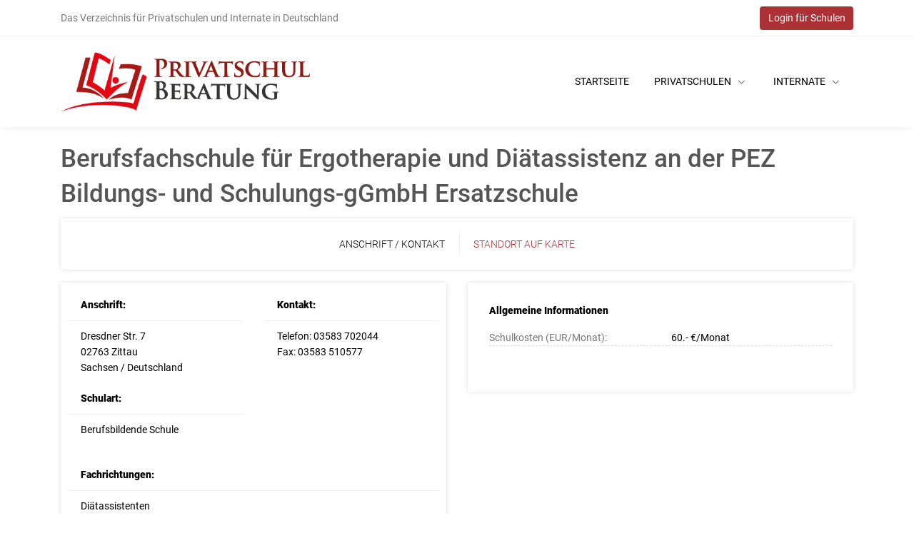

--- FILE ---
content_type: text/html; charset=utf-8
request_url: https://www.privatschulberatung.de/schule/Berufsfachschule-fuer-Ergotherapie-und-Diaetassistenz-an-der-PEZ-Bildungs-und-Schulungs-gGmbH-Ersatzschule
body_size: 7199
content:
<!DOCTYPE html>
<html lang="de">
  <head>
    <!-- Title -->
    <title>Berufsfachschule für Ergotherapie und Diätassistenz an der PEZ B </title>

    <!-- Required Meta Tags Always Come First -->
    <meta http-equiv="Content-Type" content="text/html; charset=utf-8"/>
    <meta name="title" content="Berufsfachschule für Ergotherapie und Diätassistenz an der PEZ B "/>
<meta name="description" content="Berufsfachschule für Ergotherapie und Diätassistenz an der PEZ Bildungs- und Schulungs-gGmbH Ersatzschule in Zittau, Berufsbildende Schule, Privatschule, D "/>
    
    <meta charset="utf-8">
    <meta name="viewport" content="width=device-width, initial-scale=1, shrink-to-fit=no">
    <meta http-equiv="x-ua-compatible" content="ie=edge">

    <!-- Favicon -->
    <link rel="shortcut icon" href="/images/favicon.ico">

    <!-- Google Fonts -->
    <!--<link rel="stylesheet" href="//fonts.googleapis.com/css?family=Roboto%3A300%2C400%2C500%2C700%7CPlayfair+Display%7CRaleway%7CSpectral%7CRubik">-->

    <!-- CSS for lokal google fonts -->
    <link rel="stylesheet" href="/assets/css/A.fonts.css,qid=20221017.pagespeed.cf.7lSGhThl4j.css">

    <script type="text/javascript" src="https://cdnjs.cloudflare.com/ajax/libs/jquery/3.3.1/jquery.min.js"></script>
    <script type="text/javascript" src="https://cdnjs.cloudflare.com/ajax/libs/moment.js/2.22.2/moment.min.js"></script>
    <script type="text/javascript" src="https://cdnjs.cloudflare.com/ajax/libs/tempusdominus-bootstrap-4/5.0.1/js/tempusdominus-bootstrap-4.min.js"></script>
    <link rel="stylesheet" href="https://cdnjs.cloudflare.com/ajax/libs/tempusdominus-bootstrap-4/5.0.1/css/tempusdominus-bootstrap-4.min.css"/>
    

    <!-- CSS Global Compulsory -->
    <link rel="stylesheet" href="/assets,_vendor,_bootstrap,_bootstrap.min.css+assets,_vendor,_icon-awesome,_css,_font-awesome.min.css+assets,_css,_fontello.css+assets,_vendor,_icon-line-pro,_style.css+assets,_vendor,_jquery.flexslider,_flexslider.css+assets,_vendor,_icon-hs,_style.css+assets,_vendor,_hamburgers,_hamburgers.min.css+assets,_vendor,_hs-megamenu,_src,_hs.megamenu.css+assets,_vendor,_malihu-scrollbar,_jquery.mCustomScrollbar.min.css+assets,_vendor,_animate.css+assets,_vendor,_slick-carousel,_slick,_slick.css+assets,_css,_styles.psb.css,qid==20181024+css,_font-awesome.min.css.pagespeed.cc.VgYlszwse0.css"/>

    <!-- CSS Implementing Plugins -->
    
    
    
    
    
    
    
    
    
    



    <!-- CSS Unify Theme -->
    
    


    <!-- CSS Customization -->
    <!--<link rel="stylesheet" href="/css/custom.css">-->
    
    
    
    
    
    
  </head>

  <body>
    <main>
      <!-- Header -->
      <header id="js-header" class="u-header u-header--static u-shadow-v19">
        <!-- Top Bar -->
        <div class="u-header__section g-brd-bottom g-brd-gray-light-v4 g-transition-0_3">
          <div class="container">
            <div class="row justify-content-between align-items-center g-mx-0--lg">

              <div class="col-auto g-hidden-xs-down g-color-text g-font-weight-400 g-pl-15 g-pl-0--sm g-py-14">
                Das Verzeichnis für Privatschulen und Internate in Deutschland              </div>


              <div class="col-auto g-pr-15 g-pr-0--sm  d-none d-sm-block">
                <!-- List -->
                
                	<ul class="list-inline g-overflow-hidden g-pt-1 g-mx-minus-4 mb-0">
                	
	                	                	
                	
                	
	                  <li class="list-inline-item g-mx-4">
											<a class="btn btn-primary" href="/login">Login für Schulen</a>
	                  </li>
	                
	                
                  
                  	                  
                  </ul>
                  
                  <!-- End Account -->
                
                <!-- End List -->
                
                
                
              </div>
            </div>
          </div>
        </div>
        <!-- End Top Bar -->

        <div class="u-header__section u-header__section--light g-bg-white g-transition-0_3 g-py-10">
          <nav class="js-mega-menu navbar navbar-expand-lg">
            <div class="container">
              <!-- Responsive Toggle Button -->
              <button class="navbar-toggler navbar-toggler-right btn g-line-height-1 g-brd-none g-pa-0 g-pos-abs g-top-3 g-right-0" type="button" aria-label="Toggle navigation" aria-expanded="false" aria-controls="navBar" data-toggle="collapse" data-target="#navBar">
                <span class="hamburger hamburger--slider g-pr-0">
                  <span class="hamburger-box">
                    <span class="hamburger-inner"></span>
                  </span>
                </span>
              </button>
              <!-- End Responsive Toggle Button -->

              <!-- Logo -->
              <a class="navbar-brand d-sm-none logo-250" href="/">
                <img src="/images/xlogo_psb_500.png.pagespeed.ic.nzlvCf-C97.webp" alt="Verzeichnis für Privatschulen und Internate in Deutschland">
              </a>
              <a class="navbar-brand d-none d-sm-block logo-350" href="/">
                <img src="/images/xlogo_psb_500.png.pagespeed.ic.nzlvCf-C97.webp" alt="Verzeichnis für Privatschulen und Internate in Deutschland">
              </a>              
              <!-- End Logo -->

              <!-- Navigation -->
              <div id="navBar" class="collapse navbar-collapse align-items-center flex-sm-row g-pt-15 g-pt-0--lg">
                <ul class="navbar-nav ml-auto">
									
																											
	                  <!-- Home -->
	                  <li class="nav-item g-ml-10--lg g-mx-15--xl">
	                    <a class="nav-link text-uppercase g-color-primary--hover g-pl-5 g-pr-0 g-py-20" href="/">Startseite</a>
	                  </li>                  
	                  <!-- End Home -->

                  <!-- Privatschulen -->
                  <li class="hs-has-mega-menu nav-item g-mx-10--lg g-mx-15--xl" data-animation-in="fadeIn" data-animation-out="fadeOut" data-position="right">
                    <a id="mega-menu-label-1" class="nav-link text-uppercase g-color-primary--hover g-px-5 g-py-20" href="#" aria-haspopup="true" aria-expanded="false">
                      Privatschulen
                      <i class="hs-icon hs-icon-arrow-bottom g-font-size-11 g-ml-7"></i>
                    </a>

                    <div class="w-100 hs-mega-menu u-shadow-v11 g-text-transform-none g-brd-top g-brd-primary g-brd-top-2 g-bg-white g-pa-30 g-mt-17" aria-labelledby="mega-menu-label-1">
                      <div class="row">
                        <div class="col-sm-6 col-lg-5 g-mb-30 g-mb-0--md">
                          <div class="mb-5">
                            <span class="d-block g-font-weight-500 text-uppercase mb-2">Privatschulen in Deutschland</span>

			                      <div class="row">
			                        <div class="col-sm-12 col-lg-12 g-mb-0--md">

		                            <ul class="list-unstyled multi-column-2">
																	
												        													        	
												        														        	
													          <li class="g-pb-3">
													          	
													            <a class="d-block g-color-text g-color-primary--hover g-text-underline--none--hover g-py-5" href="/Privatschulen/Baden-Wuerttemberg">
													              Baden-Württemberg													            </a>
														          
													          </li>
													          
													        												        	
												        														        	
													          <li class="g-pb-3">
													          	
													            <a class="d-block g-color-text g-color-primary--hover g-text-underline--none--hover g-py-5" href="/Privatschulen/Bayern">
													              Bayern													            </a>
														          
													          </li>
													          
													        												        	
												        														        	
													          <li class="g-pb-3">
													          	
													            <a class="d-block g-color-text g-color-primary--hover g-text-underline--none--hover g-py-5" href="/Privatschulen/Berlin">
													              Berlin													            </a>
														          
													          </li>
													          
													        												        	
												        														        	
													          <li class="g-pb-3">
													          	
													            <a class="d-block g-color-text g-color-primary--hover g-text-underline--none--hover g-py-5" href="/Privatschulen/Brandenburg">
													              Brandenburg													            </a>
														          
													          </li>
													          
													        												        	
												        														        	
													          <li class="g-pb-3">
													          	
													            <a class="d-block g-color-text g-color-primary--hover g-text-underline--none--hover g-py-5" href="/Privatschulen/Bremen">
													              Bremen													            </a>
														          
													          </li>
													          
													        												        	
												        														        	
													          <li class="g-pb-3">
													          	
													            <a class="d-block g-color-text g-color-primary--hover g-text-underline--none--hover g-py-5" href="/Privatschulen/Hamburg">
													              Hamburg													            </a>
														          
													          </li>
													          
													        												        	
												        														        	
													          <li class="g-pb-3">
													          	
													            <a class="d-block g-color-text g-color-primary--hover g-text-underline--none--hover g-py-5" href="/Privatschulen/Hessen">
													              Hessen													            </a>
														          
													          </li>
													          
													        												        	
												        														        	
													          <li class="g-pb-3">
													          	
													            <a class="d-block g-color-text g-color-primary--hover g-text-underline--none--hover g-py-5" href="/Privatschulen/Mecklenburg-Vorpommern">
													              Mecklenburg-Vorpommern													            </a>
														          
													          </li>
													          
													        												        	
												        														        	
													          <li class="g-pb-3">
													          	
													            <a class="d-block g-color-text g-color-primary--hover g-text-underline--none--hover g-py-5" href="/Privatschulen/Niedersachsen">
													              Niedersachsen													            </a>
														          
													          </li>
													          
													        												        	
												        														        	
													          <li class="g-pb-3">
													          	
													            <a class="d-block g-color-text g-color-primary--hover g-text-underline--none--hover g-py-5" href="/Privatschulen/Nordrhein-Westfalen">
													              Nordrhein-Westfalen													            </a>
														          
													          </li>
													          
													        												        	
												        														        	
													          <li class="g-pb-3">
													          	
													            <a class="d-block g-color-text g-color-primary--hover g-text-underline--none--hover g-py-5" href="/Privatschulen/Rheinland-Pfalz">
													              Rheinland-Pfalz													            </a>
														          
													          </li>
													          
													        												        	
												        														        	
													          <li class="g-pb-3">
													          	
													            <a class="d-block g-color-text g-color-primary--hover g-text-underline--none--hover g-py-5" href="/Privatschulen/Saarland">
													              Saarland													            </a>
														          
													          </li>
													          
													        												        	
												        														        	
													          <li class="g-pb-3">
													          	
													            <a class="d-block g-color-text g-color-primary--hover g-text-underline--none--hover g-py-5" href="/Privatschulen/Sachsen">
													              Sachsen													            </a>
														          
													          </li>
													          
													        												        	
												        														        	
													          <li class="g-pb-3">
													          	
													            <a class="d-block g-color-text g-color-primary--hover g-text-underline--none--hover g-py-5" href="/Privatschulen/Sachsen-Anhalt">
													              Sachsen-Anhalt													            </a>
														          
													          </li>
													          
													        												        	
												        														        	
													          <li class="g-pb-3">
													          	
													            <a class="d-block g-color-text g-color-primary--hover g-text-underline--none--hover g-py-5" href="/Privatschulen/Schleswig-Holstein">
													              Schleswig-Holstein													            </a>
														          
													          </li>
													          
													        												        	
												        														        	
													          <li class="g-pb-3">
													          	
													            <a class="d-block g-color-text g-color-primary--hover g-text-underline--none--hover g-py-5" href="/Privatschulen/Thueringen">
													              Thüringen													            </a>
														          
													          </li>
													          
													        		                            	
		                            	
		                            </ul>
															
															</div>
															
	                          </div>
	                        </div>

                        </div>

                        <div class="col-sm-6 col-lg-3 g-mb-30 g-mb-0--md">
                          <div class="mb-5">
                            <span class="d-block g-font-weight-500 text-uppercase mb-2">Arten von Privatschulen</span>

                            <ul class="list-unstyled">
                              <li class="g-pb-3"><a class="d-block g-color-text g-color-primary--hover g-text-underline--none--hover g-py-5" href="/Blog/Ganztagsschulen">Ganztagesschulen</a></li>
                              <li class="g-pb-3"><a class="d-block g-color-text g-color-primary--hover g-text-underline--none--hover g-py-5" href="/Blog/Bilinguale-Schulen">Bilinguale Schulen</a></li>
                              <li class="g-pb-3"><a class="d-block g-color-text g-color-primary--hover g-text-underline--none--hover g-py-5" href="/Blog/International-Schools">International Schools</a></li>
                              <li class="g-pb-3"><a class="d-block g-color-text g-color-primary--hover g-text-underline--none--hover g-py-5" href="/Blog/Waldorfschulen">Waldorfschulen</a></li>
                              <li class="g-pb-3"><a class="d-block g-color-text g-color-primary--hover g-text-underline--none--hover g-py-5" href="/Blog/Montessori-Schulen">Montessorischulen</a></li>
                              <li class="g-pb-3"><a class="d-block g-color-text g-color-primary--hover g-text-underline--none--hover g-py-5" href="/Blog/Kirchliche-Schulen">Kirchliche Schulen</a></li>
                            </ul>
                          </div>
                          
                          <div class="">
                            <span class="d-block g-font-weight-500 text-uppercase mb-2">Privatschulen in anderen Ländern</span>

			                      <div class="row">
			                        <div class="col-sm-12 col-lg-12 g-mb-0--md">

		                            <ul class="list-unstyled">
																	
																																		
													          <li class="g-pb-3">
													            <a class="d-block g-color-text g-color-primary--hover g-text-underline--none--hover g-py-5" href="https://www.privatschulberatung.at" target="_blank">
													              Österreich
													            </a>
													          </li>
													          <li class="g-pb-3">
													            <a class="d-block g-color-text g-color-primary--hover g-text-underline--none--hover g-py-5" href="https://schweiz.privatschulberatung.com" target="_blank">
													              Schweiz
													            </a>
													          </li>
													        
													        													        
													        													        
													        													          
		                            </ul>
															
															</div>
	                          </div>
	                        </div>



                        </div>

                        <div class="col-md-6 col-lg-4 g-mb-30 g-mb-0--md">
                          <article class="g-pos-rel">
                            <img class="img-fluid" src="/images/xteaser_tipps_700_700.jpg.pagespeed.ic.S80Vkmc47I.webp" alt="Die richtige Privatschule finden">

                            <div class="g-pos-abs g-bottom-30 g-left-30">
                              
															<div class="g-flex-centered-item text-right g-pa-50">
									              <span class="g-color-white g-font-weight-700 g-font-size-30 text-uppercase g-line-height-1 mb-4">Wie wählt man die Schule aus?
									              </span>
									            </div>                                
                              
                              <a class="btn u-btn-white u-shadow-v29 g-font-size-12 text-uppercase g-py-10 g-px-20" href="/Blog/Auswahl-Privatschule">Tipps zur  Schulwahl</a>
                            </div>
                          </article>
                        </div>
                      </div>
                    </div>
                  </li>
                  <!-- End Privatschulen -->

                  <!-- Internate -->
                  <li class="hs-has-mega-menu nav-item g-mx-10--lg g-mx-15--xl" data-animation-in="fadeIn" data-animation-out="fadeOut" data-position="right">
                    <a id="mega-menu-label-3" class="nav-link text-uppercase g-color-primary--hover g-px-5 g-py-20" href="#" aria-haspopup="true" aria-expanded="false">
                      Internate
                      <i class="hs-icon hs-icon-arrow-bottom g-font-size-11 g-ml-7"></i>
                    </a>

                    <div class="w-100 hs-mega-menu u-shadow-v11 g-text-transform-none g-brd-top g-brd-primary g-brd-top-2 g-bg-white g-pa-30 g-mt-17" aria-labelledby="mega-menu-label-3">
                      <div class="row">
                        <div class="col-sm-6 col-lg-5 g-mb-30 g-mb-0--md">
                          <div class="mb-5">
                            <span class="d-block g-font-weight-500 text-uppercase mb-2">Internate in Deutschland</span>

			                      <div class="row">
			                        <div class="col-sm-6 col-lg-5 g-mb-0--md">

		                            <ul class="list-unstyled multi-column-2">
												        													        	
													          <li class="g-pb-3">
													          	
													            <a class="d-block g-color-text g-color-primary--hover g-text-underline--none--hover g-py-5" href="/Internate/Baden-Wuerttemberg/">
													              Baden-Württemberg													            </a>
														          
													          </li>
													          
													        												        	
													          <li class="g-pb-3">
													          	
													            <a class="d-block g-color-text g-color-primary--hover g-text-underline--none--hover g-py-5" href="/Internate/Bayern/">
													              Bayern													            </a>
														          
													          </li>
													          
													        												        	
													          <li class="g-pb-3">
													          	
													            <a class="d-block g-color-text g-color-primary--hover g-text-underline--none--hover g-py-5" href="/Internate/Berlin/">
													              Berlin													            </a>
														          
													          </li>
													          
													        												        	
													          <li class="g-pb-3">
													          	
													            <a class="d-block g-color-text g-color-primary--hover g-text-underline--none--hover g-py-5" href="/Internate/Brandenburg/">
													              Brandenburg													            </a>
														          
													          </li>
													          
													        												        	
													          <li class="g-pb-3">
													          	
													            <a class="d-block g-color-text g-color-primary--hover g-text-underline--none--hover g-py-5" href="/Internate/Bremen/">
													              Bremen													            </a>
														          
													          </li>
													          
													        												        	
													          <li class="g-pb-3">
													          	
													            <a class="d-block g-color-text g-color-primary--hover g-text-underline--none--hover g-py-5" href="/Internate/Hamburg/">
													              Hamburg													            </a>
														          
													          </li>
													          
													        												        	
													          <li class="g-pb-3">
													          	
													            <a class="d-block g-color-text g-color-primary--hover g-text-underline--none--hover g-py-5" href="/Internate/Hessen/">
													              Hessen													            </a>
														          
													          </li>
													          
													        												        	
													          <li class="g-pb-3">
													          	
													            <a class="d-block g-color-text g-color-primary--hover g-text-underline--none--hover g-py-5" href="/Internate/Mecklenburg-Vorpommern/">
													              Mecklenburg-Vorpommern													            </a>
														          
													          </li>
													          
													        												        	
													          <li class="g-pb-3">
													          	
													            <a class="d-block g-color-text g-color-primary--hover g-text-underline--none--hover g-py-5" href="/Internate/Niedersachsen/">
													              Niedersachsen													            </a>
														          
													          </li>
													          
													        												        	
													          <li class="g-pb-3">
													          	
													            <a class="d-block g-color-text g-color-primary--hover g-text-underline--none--hover g-py-5" href="/Internate/Nordrhein-Westfalen/">
													              Nordrhein-Westfalen													            </a>
														          
													          </li>
													          
													        												        	
													          <li class="g-pb-3">
													          	
													            <a class="d-block g-color-text g-color-primary--hover g-text-underline--none--hover g-py-5" href="/Internate/Rheinland-Pfalz/">
													              Rheinland-Pfalz													            </a>
														          
													          </li>
													          
													        												        	
													          <li class="g-pb-3">
													          	
													            <a class="d-block g-color-text g-color-primary--hover g-text-underline--none--hover g-py-5" href="/Internate/Saarland/">
													              Saarland													            </a>
														          
													          </li>
													          
													        												        	
													          <li class="g-pb-3">
													          	
													            <a class="d-block g-color-text g-color-primary--hover g-text-underline--none--hover g-py-5" href="/Internate/Sachsen/">
													              Sachsen													            </a>
														          
													          </li>
													          
													        												        	
													          <li class="g-pb-3">
													          	
													            <a class="d-block g-color-text g-color-primary--hover g-text-underline--none--hover g-py-5" href="/Internate/Sachsen-Anhalt/">
													              Sachsen-Anhalt													            </a>
														          
													          </li>
													          
													        												        	
													          <li class="g-pb-3">
													          	
													            <a class="d-block g-color-text g-color-primary--hover g-text-underline--none--hover g-py-5" href="/Internate/Schleswig-Holstein/">
													              Schleswig-Holstein													            </a>
														          
													          </li>
													          
													        												        	
													          <li class="g-pb-3">
													          	
													            <a class="d-block g-color-text g-color-primary--hover g-text-underline--none--hover g-py-5" href="/Internate/Thueringen/">
													              Thüringen													            </a>
														          
													          </li>
													          
													        	
		                            </ul>
		                          
		                          </div>
	                          </div>
	                        </div>

                        </div>

                        <div class="col-sm-6 col-lg-3 g-mb-30 g-mb-0--md">
                          <div class="mb-5">
                            <span class="d-block g-font-weight-500 text-uppercase mb-2">Internate im Ausland</span>

                            <ul class="list-unstyled">
                            	                            	                              <li><a class="d-block g-color-text g-color-primary--hover g-text-underline--none--hover g-py-5" href="/Internate/Schweiz/">Schweiz</a></li>
                                                            <li><a class="d-block g-color-text g-color-primary--hover g-text-underline--none--hover g-py-5" href="/Internate/England/">England</a></li>
                              <li><a class="d-block g-color-text g-color-primary--hover g-text-underline--none--hover g-py-5" href="/Internate/USA/">USA</a></li>
                              <li><a class="d-block g-color-text g-color-primary--hover g-text-underline--none--hover g-py-5" href="/Internate/Kanada/">Kanada</a></li>
                              <li><a class="d-block g-color-text g-color-primary--hover g-text-underline--none--hover g-py-5" href="/Internate/Australien/">Australien</a></li>
                              <li><a class="d-block g-color-text g-color-primary--hover g-text-underline--none--hover g-py-5" href="/Internate/Neuseeland/">Neuseeland</a></li>
                            </ul>
                          </div>
													
													                          
                        </div>
												
                        <!--<div class="col-md-6 col-lg-4 g-mb-30 g-mb-0--md">
                          <article class="g-pos-rel">
                            <img class="img-fluid" src="/images/teaser_beratung_700_700.jpg" alt="Internatsberatung">

                            <div class="g-pos-abs g-bottom-30 g-left-30">
                              
                                <div class="g-flex-centered-item text-left g-pa-50">
                                  <span class="g-color-white g-font-weight-700 g-font-size-30 text-uppercase g-line-height-1 mb-4">Persönliche Internats-Beratung
                                  </span>
                                </div>
                              
                              <a class="btn u-btn-primary u-shadow-v29 g-font-size-12 text-uppercase g-py-10 g-px-20" href="/Internats-Beratung/">wir beraten Sie</a>
                            </div>
                          </article>
                        </div>-->
                        
                      </div>
                    </div>
                  </li>
                  <!-- End Internate -->

                  																	
                  <!-- Login -->
                  <li class="nav-item g-ml-10--lg g-mx-15--xl d-sm-none">
                    <a class="nav-link text-uppercase g-color-primary g-font-weight-400 g-pl-5 g-pr-0 g-py-20" href="/">Login für Schulen</a>
                  </li>                  
                  <!-- End Login -->																			
                </ul>
              </div>
              <!-- End Navigation -->
            </div>
          </nav>
        </div>
      </header>
      <!-- End Header -->

      <div class="container g-py-20">
        
  <div>
  	
  	<h1 class="g-color-gray-dark-v3 g-mb-10 h1-font">Berufsfachschule für Ergotherapie und Diätassistenz an der PEZ Bildungs- und Schulungs-gGmbH Ersatzschule</h1>
  	
  </div>

  <div id="sub-navigation" class="g-pos-rel d-none d-lg-block d-xl-block">
  	
    <div class="js-sticky-block container u-secondary-navigation u-shadow-v1-3 g-bg-white g-line-height-1_3 g-py-20 g-pos-abs g-top-0 g-left-0 g-right-0" data-start-point="#sub-navigation" data-end-point="999999" data-type="responsive">
      
      <ul id="js-scroll-nav" class="nav flex-column flex-sm-row justify-content-sm-center text-center text-uppercase">

        <li class="nav-item g-brd-right--sm g-brd-gray-light-v4 g-color-primary--active">
          <a href="#subnav_anschrift" class="nav-link g-font-weight-300 g-px-20">Anschrift / Kontakt</a>
        </li>
        
		  	        
       	
                
        
        <li class="nav-item g-color-primary--active">
          <a href="#subnav_map" class="nav-link g-font-weight-300 g-px-20"> Standort auf Karte</a>
        </li>
        
                
      </ul>
      
    </div>
    
  </div>

	  
	<div class="row g-pt-90--md g-mb-30">
  
  	<div class="col-lg-6">

      <div class="u-shadow-v1-3 g-bg-white g-pa-10 g-mb-10">
        
				<div id="subnav_anschrift" class="row">
			  
			  	<div class="col-md-6">      
			  		    
						<ul class="list-group list-group-flush">
						  
						  <li class="list-group-item g-font-weight-900">Anschrift:</li>
						  
						  <li class="list-group-item">
		          	Dresdner Str. 7		          	<br/>
					  		02763 Zittau					  		<br/>
					  		Sachsen / Deutschland							</li>
	          
	          </ul>
        	
        </div>
        
        <div class="col-md-6">

						<ul class="list-group list-group-flush">
						  
						  <li class="list-group-item g-font-weight-900">Kontakt:</li>
						  
						  <li class="list-group-item">
		          	
			          	

		          	<div>
		          		Telefon: 03583 702044		          		<br/>
		          				          			Fax: 03583 510577		          				          	</div>
						  	
							</li>
	          
	          </ul>						  	
			  
					</div>
		  	
		  	</div>
		  	
		  	        	
			  <div class="row">
			  	
			  	<div class="col-md-6">
			  		
			  		<ul class="list-group list-group-flush">
			  			
			  			<li class="list-group-item g-font-weight-900">Schulart:</li>
			  			
			  						  				
						  	<li class="list-group-item">Berufsbildende Schule</li>
						  
						  						  
						</ul>
					
					</div>
					
					<div class="col-md-6 g-pt-40 g-pl-30">
						
														
														
														
														
														
																																					
							
							
			  	</div>
			  	
			  				  	
				  	<div class="col-md-12 g-mt-20">
				  		
				  		<ul class="list-group list-group-flush">
				  			
				  			<li class="list-group-item g-font-weight-900">Fachrichtungen:</li>
				  			
				  							  				
							  	<li class="list-group-item">Diätassistenten</li>
							  
							  				  				
							  	<li class="list-group-item">Ergotherapie, Beschäftigungstherapie, Arbeitstherapie</li>
							  
							  							  
							  
							</ul>
				  		
				  	</div>
			  	
			  				  
			  </div>
			  	
			</div>  
			
		  		
		  
				
		</div>
		
		<div class="col-md-6">
		
			    
		

						
		
<div class="u-shadow-v1-3 g-bg-white g-pa-10 g-mb-10">

	<div id="subnav_allgemein" class="row">
		
		<div class="col-md-12">

			<div class="g-pa-20 g-mb-20">
				
				<h2 class="h4 mb-3 g-font-size-14 g-font-weight-900">Allgemeine Informationen</h2>

				<div class="row">

			  	<div class="col-md-12 g-mb-0">
			                
			    	<!-- List -->
			    	<ul class="list-unstyled g-color-text">
			      
			      				        
			        			        
			        			        
			        
			        			        
			        			      
			          <li class="g-brd-bottom--dashed g-brd-gray-light-v3 pt-1 mb-3">
			          	
			          	<div class="row">
			          		
			          		<div class="col-md-6">
			          			<span>Schulkosten (EUR/Monat):</span>
			          		</div>
			          		
			          		<div class="col-md-6">
			          			
			          			<span class="g-color-black">
			            			60.- €/Monat			            		</span>
			            	
			          		</div>
			          	
			          	</div>
			            
			          </li>
			          
			                
			        
			                
			      </ul>
			      <!-- End List -->
			      
			    </div>
			    
			  </div>
			  
			</div>

  	</div>
  	
  </div>
 
</div>
   			  	

       
        
    </div>
    
</div>
	
		
		
			
				<div class="g-mt-10">
    <a href="https://www.google.com/maps/search/?api=1&query=Dresdner Str. 7+02763+Zittau" target="_blank" class="d-none d-sm-block">
        <img src="https://maps.googleapis.com/maps/api/staticmap?center=50.899243,14.798173&zoom=12&scale=2&size=550x250&maptype=roadmap&key=AIzaSyBJjOB0HWYmMsihPcY9E91VRTZmMf0F3KQ&format=png&visual_refresh=true&markers=size:mid%7Ccolor:0xd99440%7Clabel:%7C50.899243,14.798173" alt="" class="img-responsive">
    </a>

    <a href="https://www.google.com/maps/search/?api=1&query=Dresdner Str. 7+02763+Zittau" target="_blank" class="d-block d-sm-none">
        <img src="https://maps.googleapis.com/maps/api/staticmap?center=50.899243,14.798173&zoom=12&scale=1&size=600x400&maptype=roadmap&key=AIzaSyBJjOB0HWYmMsihPcY9E91VRTZmMf0F3KQ&format=png&visual_refresh=true&markers=size:mid%7Ccolor:0xd99440%7Clabel:%7C50.899243,14.798173" alt="" class="img-responsive">
    </a>
</div>


		
	<div class="row">
	  
	  <div class="col-md-12 g-mt-30 g-mb-30">
	  	<div class="g-brd-around g-brd-gray-light-v4 rounded g-pa-30">
	  		
	  		<h3 class="g-mb-20">
					Privatschulen in der Nähe
				</h3>
				
				<div class="mb-4">
					<a class="btn u-btn-darkred" href="/Privatschule/Zittau">Privatschulen in Zittau </a>
				</div>
				
				<ul class="list-unstyled mb-0 multi-column-4">
				
		  				  		
		  										
		  				  		
		  					  			
							<li class=" g-mb-10">
							
								<a class="u-link-v5 g-color-gray-dark-v4 g-color-primary--hover" href="/schule/Einjaehrige-Berufsfachschule-fuer-IT-Management-Assistent-der-Euro-Schulen-gemeinnuetzige-Gesellschaft-fuer-berufl-Bildung-und-Beschaeftigung-Sachsen-mbH-Zweigniederlassung-Zittau-Ergaenzungsschule">Einjährige Berufsfachschule für IT-Management-Assistent </a>
								
							</li>
							
													
		  				  		
		  					  			
							<li class=" g-mb-10">
							
								<a class="u-link-v5 g-color-gray-dark-v4 g-color-primary--hover" href="/schule/Euro-Schulen-Zittau">Euro Schulen Zittau </a>
								
							</li>
							
													
		  				  		
			  	
	  		
	  		</ul>
				
	  	</div>
	    
	  </div>
	  
	</div>
	  
		
	
	  
  
  
</div>


<div>
</div>

      <!-- Footer -->
      <footer class="g-bg-main-light-v1">

        <!-- Copyright -->
        <div class="container g-pt-30 g-pb-10">
          <div class="row justify-content-between align-items-center">
            <div class="col-md-6 g-mb-20">
              <p class="g-font-size-13 mb-0">2026 © Privatschulberatung</p>
            </div>

            <div class="col-md-6 text-md-right g-mb-20">
            	<p class="g-font-size-13 mb-0">
            		<a class="g-color-text g-color-primary--hover g-font-weight-400 g-text-underline--none--hover" href="/datenschutz">Datenschutzerklärung</a>  | 
            		<a class="g-color-text g-color-primary--hover g-font-weight-400 g-text-underline--none--hover" href="/impressum">Impressum</a>
            	</p>
            </div>
          </div>
        </div>
        <!-- End Copyright -->
      </footer>
      <!-- End Footer -->

      <a class="js-go-to u-go-to-v2" href="#" data-type="fixed" data-position='{
           "bottom": 15,
           "right": 15
         }' data-offset-top="400" data-compensation="#js-header" data-show-effect="zoomIn">
        <i class="hs-icon hs-icon-arrow-top"></i>
      </a>
    </main>

    <div class="u-outer-spaces-helper"></div>

    <!-- JS Global Compulsory -->
    
    <script src="/assets/vendor/jquery-migrate,_jquery-migrate.min.js+popper.min.js+bootstrap,_bootstrap.min.js+jquery.countdown.min.js+jquery.matchHeight,_jquery.matchHeight.min.js.pagespeed.jc.xSj7K98FCl.js"></script><script>eval(mod_pagespeed_25yKZCpsPt);</script>
    <script>eval(mod_pagespeed_jBg0BAk0mI);</script>
    <script>eval(mod_pagespeed_56qjp4SxsJ);</script>

    <!-- JS Implementing Plugins -->
    <script>eval(mod_pagespeed_jjqyduyKtQ);</script>
    <script>eval(mod_pagespeed_kY7SnqLzev);</script>
    <script src="/assets/vendor/jquery.flexslider,_jquery.flexslider-min.js+hs-megamenu,_src,_hs.megamenu.js+malihu-scrollbar,_jquery.mCustomScrollbar.concat.min.js.pagespeed.jc.z9R0BM7wg_.js"></script><script>eval(mod_pagespeed_xVhfFHcaB4);</script>
    <script>eval(mod_pagespeed_fqWeNfzBtu);</script>
    <script>eval(mod_pagespeed_qs2U89$av6);</script>
    <script src="/assets/vendor,_appear.js+vendor,_hide-max-list-items,_hideMaxListItems.js+vendor,_jquery-overlay-loader,_loadingoverlay.min.js+vendor,_autocomplete,_jquery.autocomplete.js+js,_hs.core.js.pagespeed.jc.NDEfhupXvZ.js"></script><script>eval(mod_pagespeed_oLrRUFAdAL);</script>
    <script>eval(mod_pagespeed_ttE52a$ubg);</script>
    <script>eval(mod_pagespeed_LXTFU3nmf4);</script>
    <script src="https://cdnjs.cloudflare.com/ajax/libs/history.js/1.8/bundled-uncompressed/html4+html5/jquery.history.js"></script>

		<!-- include jquery.autocomplete.js plugin  -->
		<script>eval(mod_pagespeed_PLsTIt43PX);</script>    

    <!-- JS Unify -->
    <script>eval(mod_pagespeed_EHOgmgFzqs);</script>
    <script src="/assets/js/components,_hs.header.js+helpers,_hs.hamburgers.js+components,_hs.dropdown.js+components,_hs.scrollbar.js+components,_hs.countdown.js+components,_hs.count-qty.js+components,_hs.carousel.js+components,_hs.go-to.js.pagespeed.jc.GH8lSVYrvv.js"></script><script>eval(mod_pagespeed_pmlN$ciCvY);</script>
    <script>eval(mod_pagespeed_P$gx0NRAFW);</script>
    <script>eval(mod_pagespeed_GAdmwmtOnN);</script>
    <script>eval(mod_pagespeed_em6y_3z_Cl);</script>
    <script>eval(mod_pagespeed_fgZeXZaJ0i);</script>
    <script>eval(mod_pagespeed_s8y3ESB8vZ);</script>
    <script>eval(mod_pagespeed_tqaADjenhA);</script>
    <script>eval(mod_pagespeed_nqGl7vu9pF);</script>
    <script src="/assets,_js,_components,_hs.sticky-block.js+assets,_js,_components,_hs.scroll-nav.js+js,_moment-locale-de.js+assets,_js,_custom.js+assets,_js,_filter.js,q2023-02-27.pagespeed.jc.REtuEBVLan.js"></script><script>eval(mod_pagespeed_pgExi5ZqNC);</script>
    <script>eval(mod_pagespeed_hMT7cRzRt$);</script>
    
    <script>eval(mod_pagespeed_QLvlmNA9r7);</script>
    
   

    <script src="https://developers.google.com/maps/documentation/javascript/examples/markerclusterer/markerclusterer.js"></script>
    <script src="https://unpkg.com/@googlemaps/markerclusterer/dist/index.min.js"></script>
    <script src="https://maps.googleapis.com/maps/api/js?key=AIzaSyBJjOB0HWYmMsihPcY9E91VRTZmMf0F3KQ"></script>

    
    <!-- JS Customization -->
    <script>eval(mod_pagespeed_r3AA3TnKmz);</script>
		<script>eval(mod_pagespeed_d1HqdZmumT);</script>

    <!-- JS Plugins Init. -->
    <script>$.HSCore.components.HSHeader.init($('#js-header'));$.HSCore.helpers.HSHamburgers.init('.hamburger');$('.js-mega-menu').HSMegaMenu({event:'hover',pageContainer:$('.container'),breakpoint:991});$.HSCore.components.HSDropdown.init($('[data-dropdown-target]'),{afterOpen:function(){$(this).find('input[type="search"]').focus();}});$(window).on('load',function(){$.HSCore.components.HSScrollBar.init($('.js-scrollbar'));$.HSCore.components.HSScrollNav.init($('#js-scroll-nav'),{duration:700,over:$('.u-secondary-navigation')});$.HSCore.components.HSStickyBlock.init('.js-sticky-block');});$(window).resize(function(){$.HSCore.components.HSStickyBlock.resolutionCheck('.js-sticky-block');});</script>
    
		<!-- Global site tag (gtag.js) - Google Analytics -->
		<script async src="https://www.googletagmanager.com/gtag/js?id=UA-580081-4"></script>
		<script>window.dataLayer=window.dataLayer||[];function gtag(){dataLayer.push(arguments);}gtag('js',new Date());gtag('config','UA-580081-4',{'anonymize_ip':true});gtag('config','AW-1069726732');</script>
    
  </body>
</html>


--- FILE ---
content_type: text/css
request_url: https://www.privatschulberatung.de/assets/css/A.fonts.css,qid=20221017.pagespeed.cf.7lSGhThl4j.css
body_size: 451
content:
@font-face{font-family:'Roboto';font-style:normal;font-weight:100;src:url(../css/fonts/roboto-v30-latin-100.eot);src:local('') , url(../css/fonts/roboto-v30-latin-100.eot?#iefix) format('embedded-opentype') , url(../css/fonts/roboto-v30-latin-100.woff2) format('woff2') , url(../css/fonts/roboto-v30-latin-100.woff) format('woff') , url(../css/fonts/roboto-v30-latin-100.ttf) format('truetype') , url(../css/fonts/roboto-v30-latin-100.svg#Roboto) format('svg')}@font-face{font-family:'Roboto';font-style:italic;font-weight:100;src:url(../css/fonts/roboto-v30-latin-100italic.eot);src:local('') , url(../css/fonts/roboto-v30-latin-100italic.eot?#iefix) format('embedded-opentype') , url(../css/fonts/roboto-v30-latin-100italic.woff2) format('woff2') , url(../css/fonts/roboto-v30-latin-100italic.woff) format('woff') , url(../css/fonts/roboto-v30-latin-100italic.ttf) format('truetype') , url(../css/fonts/roboto-v30-latin-100italic.svg#Roboto) format('svg')}@font-face{font-family:'Roboto';font-style:normal;font-weight:300;src:url(../css/fonts/roboto-v30-latin-300.eot);src:local('') , url(../css/fonts/roboto-v30-latin-300.eot?#iefix) format('embedded-opentype') , url(../css/fonts/roboto-v30-latin-300.woff2) format('woff2') , url(../css/fonts/roboto-v30-latin-300.woff) format('woff') , url(../css/fonts/roboto-v30-latin-300.ttf) format('truetype') , url(../css/fonts/roboto-v30-latin-300.svg#Roboto) format('svg')}@font-face{font-family:'Roboto';font-style:italic;font-weight:300;src:url(../css/fonts/roboto-v30-latin-300italic.eot);src:local('') , url(../css/fonts/roboto-v30-latin-300italic.eot?#iefix) format('embedded-opentype') , url(../css/fonts/roboto-v30-latin-300italic.woff2) format('woff2') , url(../css/fonts/roboto-v30-latin-300italic.woff) format('woff') , url(../css/fonts/roboto-v30-latin-300italic.ttf) format('truetype') , url(../css/fonts/roboto-v30-latin-300italic.svg#Roboto) format('svg')}@font-face{font-family:'Roboto';font-style:normal;font-weight:400;src:url(../css/fonts/roboto-v30-latin-regular.eot);src:local('') , url(../css/fonts/roboto-v30-latin-regular.eot?#iefix) format('embedded-opentype') , url(../css/fonts/roboto-v30-latin-regular.woff2) format('woff2') , url(../css/fonts/roboto-v30-latin-regular.woff) format('woff') , url(../css/fonts/roboto-v30-latin-regular.ttf) format('truetype') , url(../css/fonts/roboto-v30-latin-regular.svg#Roboto) format('svg')}@font-face{font-family:'Roboto';font-style:italic;font-weight:400;src:url(../css/fonts/roboto-v30-latin-italic.eot);src:local('') , url(../css/fonts/roboto-v30-latin-italic.eot?#iefix) format('embedded-opentype') , url(../css/fonts/roboto-v30-latin-italic.woff2) format('woff2') , url(../css/fonts/roboto-v30-latin-italic.woff) format('woff') , url(../css/fonts/roboto-v30-latin-italic.ttf) format('truetype') , url(../css/fonts/roboto-v30-latin-italic.svg#Roboto) format('svg')}@font-face{font-family:'Roboto';font-style:normal;font-weight:500;src:url(../css/fonts/roboto-v30-latin-500.eot);src:local('') , url(../css/fonts/roboto-v30-latin-500.eot?#iefix) format('embedded-opentype') , url(../css/fonts/roboto-v30-latin-500.woff2) format('woff2') , url(../css/fonts/roboto-v30-latin-500.woff) format('woff') , url(../css/fonts/roboto-v30-latin-500.ttf) format('truetype') , url(../css/fonts/roboto-v30-latin-500.svg#Roboto) format('svg')}@font-face{font-family:'Roboto';font-style:italic;font-weight:500;src:url(../css/fonts/roboto-v30-latin-500italic.eot);src:local('') , url(../css/fonts/roboto-v30-latin-500italic.eot?#iefix) format('embedded-opentype') , url(../css/fonts/roboto-v30-latin-500italic.woff2) format('woff2') , url(../css/fonts/roboto-v30-latin-500italic.woff) format('woff') , url(../css/fonts/roboto-v30-latin-500italic.ttf) format('truetype') , url(../css/fonts/roboto-v30-latin-500italic.svg#Roboto) format('svg')}@font-face{font-family:'Roboto';font-style:normal;font-weight:700;src:url(../css/fonts/roboto-v30-latin-700.eot);src:local('') , url(../css/fonts/roboto-v30-latin-700.eot?#iefix) format('embedded-opentype') , url(../css/fonts/roboto-v30-latin-700.woff2) format('woff2') , url(../css/fonts/roboto-v30-latin-700.woff) format('woff') , url(../css/fonts/roboto-v30-latin-700.ttf) format('truetype') , url(../css/fonts/roboto-v30-latin-700.svg#Roboto) format('svg')}@font-face{font-family:'Roboto';font-style:italic;font-weight:700;src:url(../css/fonts/roboto-v30-latin-700italic.eot);src:local('') , url(../css/fonts/roboto-v30-latin-700italic.eot?#iefix) format('embedded-opentype') , url(../css/fonts/roboto-v30-latin-700italic.woff2) format('woff2') , url(../css/fonts/roboto-v30-latin-700italic.woff) format('woff') , url(../css/fonts/roboto-v30-latin-700italic.ttf) format('truetype') , url(../css/fonts/roboto-v30-latin-700italic.svg#Roboto) format('svg')}@font-face{font-family:'Roboto';font-style:normal;font-weight:900;src:url(../css/fonts/roboto-v30-latin-900.eot);src:local('') , url(../css/fonts/roboto-v30-latin-900.eot?#iefix) format('embedded-opentype') , url(../css/fonts/roboto-v30-latin-900.woff2) format('woff2') , url(../css/fonts/roboto-v30-latin-900.woff) format('woff') , url(../css/fonts/roboto-v30-latin-900.ttf) format('truetype') , url(../css/fonts/roboto-v30-latin-900.svg#Roboto) format('svg')}@font-face{font-family:'Roboto';font-style:italic;font-weight:900;src:url(../css/fonts/roboto-v30-latin-900italic.eot);src:local('') , url(../css/fonts/roboto-v30-latin-900italic.eot?#iefix) format('embedded-opentype') , url(../css/fonts/roboto-v30-latin-900italic.woff2) format('woff2') , url(../css/fonts/roboto-v30-latin-900italic.woff) format('woff') , url(../css/fonts/roboto-v30-latin-900italic.ttf) format('truetype') , url(../css/fonts/roboto-v30-latin-900italic.svg#Roboto) format('svg')}

--- FILE ---
content_type: application/javascript
request_url: https://www.privatschulberatung.de/assets,_js,_components,_hs.sticky-block.js+assets,_js,_components,_hs.scroll-nav.js+js,_moment-locale-de.js+assets,_js,_custom.js+assets,_js,_filter.js,q2023-02-27.pagespeed.jc.REtuEBVLan.js
body_size: 6380
content:
var mod_pagespeed_pgExi5ZqNC = ";(function($){'use strict';$.HSCore.components.HSStickyBlock={_baseConfig:{},pageCollection:$(),init:function(selector,config){this.collection=selector&&$(selector).length?$(selector):$();if(!$(selector).length)return;this.config=config&&$.isPlainObject(config)?$.extend({},this._baseConfig,config):this._baseConfig;this.config.itemSelector=selector;this.initStickyBlock();return this.pageCollection;},initStickyBlock:function(){var $self=this,config=$self.config,collection=$self.pageCollection,windW=$(window).width();this.collection.each(function(i,el){var $stickyBlock=$(el),type=$stickyBlock.data('type'),stickyBlockClasses=$stickyBlock.attr('class').replace($self.config.itemSelector.substring(1),''),stickyBlockH=$stickyBlock.outerHeight(),stickyBlockW=$stickyBlock.outerWidth(),stickyBlockParentW=$stickyBlock.parent().width(),stickyBlockOffsetTop=$stickyBlock.offset().top,stickyBlockOffsetLeft=$stickyBlock.offset().left,startPoint=$.isNumeric($stickyBlock.data('start-point'))?$stickyBlock.data('start-point'):$($stickyBlock.data('start-point')).offset().top,endPoint=$.isNumeric($stickyBlock.data('end-point'))?$stickyBlock.data('end-point'):$($stickyBlock.data('end-point')).offset().top,hasStickyHeader=$stickyBlock.data('has-sticky-header');if(!$stickyBlock.length)return;$self.resolutionCheck($stickyBlock);if($stickyBlock.hasClass('g-sticky-block--sm')&&windW<=576){$stickyBlock.addClass('die-sticky');$self.resolutionCheck($stickyBlock);}else if($stickyBlock.hasClass('g-sticky-block--md')&&windW<=768){$stickyBlock.addClass('die-sticky');$self.resolutionCheck($stickyBlock);}else if($stickyBlock.hasClass('g-sticky-block--lg')&&windW<=992){$stickyBlock.addClass('die-sticky');$self.resolutionCheck($stickyBlock);}else if($stickyBlock.hasClass('g-sticky-block--xl')&&windW<=1200){$stickyBlock.addClass('die-sticky');$self.resolutionCheck($stickyBlock);}else{$stickyBlock.removeClass('die-sticky');}$(window).on('resize',function(){var windW=$(window).width();if($stickyBlock.hasClass('g-sticky-block--sm')&&windW<=576){$stickyBlock.addClass('die-sticky');$self.resolutionCheck($stickyBlock);}else if($stickyBlock.hasClass('g-sticky-block--md')&&windW<=768){$stickyBlock.addClass('die-sticky');$self.resolutionCheck($stickyBlock);}else if($stickyBlock.hasClass('g-sticky-block--lg')&&windW<=992){$stickyBlock.addClass('die-sticky');$self.resolutionCheck($stickyBlock);}else if($stickyBlock.hasClass('g-sticky-block--xl')&&windW<=1200){$stickyBlock.addClass('die-sticky');$self.resolutionCheck($stickyBlock);}else{$stickyBlock.removeClass('die-sticky').css({'top':'','left':''});}if(type=='responsive'){setTimeout(function(){var offsetTop=$(this).scrollTop(),headerH=$('header').outerHeight();stickyBlockH=$stickyBlock.outerHeight(),stickyBlockParentW=$stickyBlock.parent().width(),stickyBlockOffsetTop=$stickyBlock.parent().offset().top,stickyBlockOffsetLeft=$stickyBlock.parent().offset().left+parseInt($stickyBlock.parent().css('padding-left')),startPoint=$.isNumeric($stickyBlock.data('start-point'))?$stickyBlock.data('start-point'):$($stickyBlock.data('start-point')).offset().top,endPoint=$.isNumeric($stickyBlock.data('end-point'))?$stickyBlock.data('end-point'):$($stickyBlock.data('end-point')).offset().top;if(hasStickyHeader===true){$stickyBlock.not('.die-sticky').css({'top':offsetTop+headerH>=(endPoint-stickyBlockH)?endPoint-stickyBlockH-stickyBlockOffsetTop:headerH,'left':stickyBlockOffsetLeft,'width':stickyBlockParentW});}else{$stickyBlock.not('.die-sticky').css({'top':offsetTop>=(endPoint-stickyBlockH)?endPoint-stickyBlockH-stickyBlockOffsetTop:0,'left':stickyBlockOffsetLeft,'width':stickyBlockParentW});}},400);}});if(type!='responsive'){var offsetTop=$(this).scrollTop();$self.addShadow($stickyBlock,offsetTop,stickyBlockH,stickyBlockW,i,stickyBlockClasses,startPoint,endPoint,hasStickyHeader);$self.addSticky($stickyBlock,offsetTop,stickyBlockH,stickyBlockW,stickyBlockOffsetLeft,startPoint,endPoint,hasStickyHeader);}else{var offsetTop=$(this).scrollTop();$self.addSticky($stickyBlock,offsetTop,'auto',stickyBlockParentW,stickyBlockOffsetLeft,startPoint,endPoint,hasStickyHeader);}$(window).on('scroll',function(){var offsetTop=$(this).scrollTop();if(type!='responsive'){$self.addShadow($stickyBlock,offsetTop,stickyBlockH,stickyBlockW,i,stickyBlockClasses,startPoint,endPoint,hasStickyHeader);$self.addSticky($stickyBlock,offsetTop,stickyBlockH,stickyBlockW,stickyBlockOffsetLeft,startPoint,endPoint,hasStickyHeader);}else{$self.addSticky($stickyBlock,offsetTop,'auto',stickyBlockParentW,stickyBlockOffsetLeft,startPoint,endPoint,hasStickyHeader);}$self.removeSticky($stickyBlock,offsetTop,startPoint,hasStickyHeader);if(endPoint){$self.addAbsolute($stickyBlock,stickyBlockH,i,stickyBlockOffsetTop,offsetTop,endPoint,hasStickyHeader);}});$(window).trigger('scroll');collection=collection.add($stickyBlock);});},addSticky:function(target,offsetTop,targetH,targetW,offsetLeft,startPoint,endPoint,hasStickyHeader){if(hasStickyHeader===true){var headerH=$('header').outerHeight();if(offsetTop+headerH>=startPoint&&offsetTop+headerH<endPoint){target.not('.die-sticky').removeClass('g-pos-rel').css({'top':'','left':'','width':'','height':''}).addClass('g-pos-fix g-m-reset').css({'top':headerH,'left':offsetLeft,'width':targetW,'height':targetH});}}else{if(offsetTop>=startPoint&&offsetTop<endPoint){target.not('.die-sticky').removeClass('g-pos-rel').css({'top':'','left':'','width':'','height':''}).addClass('g-pos-fix g-m-reset').css({'top':0,'left':offsetLeft,'width':targetW,'height':targetH});}}},removeSticky:function(target,offsetTop,startPoint,hasStickyHeader){if(hasStickyHeader===true){var headerH=$('header').outerHeight();if(offsetTop+headerH<=startPoint){target.not('.die-sticky').removeClass('g-pos-fix g-m-reset').css({'left':''});}}else{if(offsetTop<=startPoint){target.not('.die-sticky').removeClass('g-pos-fix g-m-reset').css({'left':''});}}},addAbsolute:function(target,targetH,targetI,targetOffsetTop,offsetTop,endPoint,hasStickyHeader){if(target.hasClass('g-pos-rel'))return;if(hasStickyHeader===true){var headerH=$('header').outerHeight();if(offsetTop+headerH>=endPoint-targetH){target.not('.die-sticky').removeClass('g-pos-fix g-m-reset').addClass('g-pos-rel').css({'top':endPoint-targetH-targetOffsetTop,'left':''});}}else{if(offsetTop>=endPoint-targetH){target.not('.die-sticky').removeClass('g-pos-fix g-m-reset').addClass('g-pos-rel').css({'top':endPoint-targetH-targetOffsetTop,'left':''});}}},addShadow:function(target,offsetTop,targetH,targetW,targetI,targetClasses,startPoint,endPoint,hasStickyHeader){if(hasStickyHeader===true){var headerH=$('header').outerHeight();if(offsetTop+headerH>startPoint&&offsetTop+headerH<(endPoint-targetH)){if($('#shadow'+targetI).length)return;target.not('.die-sticky').before('<div id=\"shadow'+targetI+'\" class=\"'+targetClasses+'\" style=\"height: '+targetH+'px; width: '+targetW+'px\"></div>');}else{if(!$('#shadow'+targetI).length)return;$('#shadow'+targetI).remove();}}else{if(offsetTop>startPoint&&offsetTop<(endPoint-targetH)){if($('#shadow'+targetI).length)return;target.not('.die-sticky').before('<div id=\"shadow'+targetI+'\" class=\"'+targetClasses+'\" style=\"height: '+targetH+'px; width: '+targetW+'px\"></div>');}else{if(!$('#shadow'+targetI).length)return;$('#shadow'+targetI).remove();}}},resolutionCheck:function(target){target.removeClass('g-pos-fix g-m-reset').css({'top':'','left':'','width':'','height':''});}}})(jQuery);";
var mod_pagespeed_hMT7cRzRt$ = ";(function($){'use strict';$.HSCore.components.HSScrollNav={_baseConfig:{duration:400,easing:'linear',over:$(),activeItemClass:'active',afterShow:function(){},beforeShow:function(){}},_pageCollection:$(),init:function(collection,config){var self=this;if(!collection||!collection.length)return $();collection.each(function(i,el){var $this=$(el),itemConfig=config&&$.isPlainObject(config)?$.extend(true,{},self._baseConfig,config,$this.data()):$.extend(true,{},self._baseConfig,$this.data());if(!$this.data('HSScrollNav')){$this.data('HSScrollNav',new HSScrollNav($this,itemConfig));self._pageCollection=self._pageCollection.add($this);}});$(window).on('scroll.HSScrollNav',function(){self._pageCollection.each(function(i,el){$(el).data('HSScrollNav').highlight();});}).trigger('scroll.HSScrollNav');return collection;}}\nfunction HSScrollNav(element,config){this.element=element;this.config=config;this._items=$();this._makeItems();this._bindEvents();}HSScrollNav.prototype._makeItems=function(){var self=this;this.element.find('a[href^=\"#\"]').each(function(i,el){var $this=$(el);if(!$this.data('HSScrollNavSection')){$this.data('HSScrollNavSection',new HSScrollNavSection($this,self.config));self._items=self._items.add($this);}});};HSScrollNav.prototype._bindEvents=function(){var self=this;this.element.on('click.HSScrollNav','a[href^=\"#\"]',function(e){var link=this;self._lockHightlight=true;if(self.current)self.current.unhighlight();link.blur();self.current=$(link).data('HSScrollNavSection');self.current.highlight();$(this).data('HSScrollNavSection').show(function(){self._lockHightlight=false;});e.preventDefault();});};HSScrollNav.prototype.highlight=function(){var self=this,items,currentItem,current,scrollTop;if(!this._items.length||this._lockHightlight)return;scrollTop=$(window).scrollTop();if(scrollTop+$(window).height()===$(document).height()){this.current=this._items.last().data('HSScrollNavSection');this.unhighlight();this.current.highlight();this.current.changeHash();return;}this._items.each(function(i,el){var Section=$(el).data('HSScrollNavSection'),$section=Section.section;if(scrollTop>Section.offset){current=Section;}});if(current&&this.current!=current){this.unhighlight();current.highlight();if(this.current)current.changeHash();this.current=current;}};HSScrollNav.prototype.unhighlight=function(){this._items.each(function(i,el){$(el).data('HSScrollNavSection').unhighlight();});};function HSScrollNavSection(element,config){var self=this;this.element=element;this.config=config;Object.defineProperty(this,'section',{value:$(self.element.attr('href'))});Object.defineProperty(this,'offset',{get:function(){var header=$('.u-header'),headerStyles=getComputedStyle(header.get(0)),headerPosition=headerStyles.position,offset=self.section.offset().top;if(header.length&&headerPosition=='fixed'&&parseInt(headerStyles.top)==0){offset=offset-header.outerHeight()-parseInt(headerStyles.marginTop);}if(self.config.over.length){offset=offset-self.config.over.outerHeight();}return offset;}});}HSScrollNavSection.prototype.show=function(callback){var self=this;if(!this.section.length)return;self.config.beforeShow.call(self.section);this.changeHash();$('html, body').stop().animate({scrollTop:self.offset+3},{duration:self.config.duration,easing:self.config.easing,complete:function(){$('html, body').stop().animate({scrollTop:self.offset+3},{duration:self.config.duration,easing:self.config.easing,complete:function(){self.config.afterShow.call(self.section);if($.isFunction(callback))callback();}});}});};HSScrollNavSection.prototype.changeHash=function(){};HSScrollNavSection.prototype.highlight=function(){var parent=this.element.parent('li');if(parent.length)parent.addClass(this.config.activeItemClass);};HSScrollNavSection.prototype.unhighlight=function(){var parent=this.element.parent('li');if(parent.length)parent.removeClass(this.config.activeItemClass);};})(jQuery);";
var mod_pagespeed_QLvlmNA9r7 = "(function(global,factory){typeof exports==='object'&&typeof module!=='undefined'?factory(require('../moment')):typeof define==='function'&&define.amd?define(['moment'],factory):factory(global.moment)}(this,function(moment){'use strict';function processRelativeTime(number,withoutSuffix,key,isFuture){var format={'m':['eine Minute','einer Minute'],'h':['eine Stunde','einer Stunde'],'d':['ein Tag','einem Tag'],'dd':[number+' Tage',number+' Tagen'],'M':['ein Monat','einem Monat'],'MM':[number+' Monate',number+' Monaten'],'y':['ein Jahr','einem Jahr'],'yy':[number+' Jahre',number+' Jahren']};return withoutSuffix?format[key][0]:format[key][1];}var de=moment.defineLocale('de',{months:'Januar_Februar_März_April_Mai_Juni_Juli_August_September_Oktober_November_Dezember'.split('_'),monthsShort:'Jan._Febr._Mrz._Apr._Mai_Jun._Jul._Aug._Sept._Okt._Nov._Dez.'.split('_'),weekdays:'Sonntag_Montag_Dienstag_Mittwoch_Donnerstag_Freitag_Samstag'.split('_'),weekdaysShort:'So._Mo._Di._Mi._Do._Fr._Sa.'.split('_'),weekdaysMin:'So_Mo_Di_Mi_Do_Fr_Sa'.split('_'),longDateFormat:{LT:'HH:mm',LTS:'HH:mm:ss',L:'DD.MM.YYYY',LL:'D. MMMM YYYY',LLL:'D. MMMM YYYY HH:mm',LLLL:'dddd, D. MMMM YYYY HH:mm'},calendar:{sameDay:'[Heute um] LT [Uhr]',sameElse:'L',nextDay:'[Morgen um] LT [Uhr]',nextWeek:'dddd [um] LT [Uhr]',lastDay:'[Gestern um] LT [Uhr]',lastWeek:'[letzten] dddd [um] LT [Uhr]'},relativeTime:{future:'in %s',past:'vor %s',s:'ein paar Sekunden',m:processRelativeTime,mm:'%d Minuten',h:processRelativeTime,hh:'%d Stunden',d:processRelativeTime,dd:processRelativeTime,M:processRelativeTime,MM:processRelativeTime,y:processRelativeTime,yy:processRelativeTime},ordinalParse:/\\d{1,2}\\./,ordinal:'%d.',week:{dow:1,doy:4}});return de;}));";
var mod_pagespeed_r3AA3TnKmz = "$(document).ready(function(){$('#button_close_window').click(function(){window.close();return false;});$('.submit_button_schulsuche_box').click(function(e){var is_valid_plzort=false;if(document.getElementById('plz').value.length>0){is_valid_plzort=true;}if(is_valid_plzort){$('.submit_button_schulsuche_box').html('<i class=\"fa fa-refresh fa-spin\"></i>&nbsp;&nbsp;wird geladen ...').addClass('disabled');return true;}else{e.preventDefault();var alert_msg=\"\";if(!is_valid_plzort){alert_msg+=\"Bitte geben Sie einen Ort oder PLZ ein.\\n\";}alert(alert_msg);}});$('.submit_button_premium_buchen').click(function(e){var is_valid_agb=false;if(document.getElementById('premium_agb').checked){is_valid_agb=true;}if(is_valid_agb){$('.submit_button_premium_buchen').html('<i class=\"fa fa-refresh fa-spin\"></i>&nbsp;&nbsp;wird geladen ...').addClass('disabled');return true;}else{e.preventDefault();var alert_msg=\"\";if(!is_valid_agb){alert_msg+=\"Bitte bestätigen Sie die Allgemeinen Geschäftsbedingungen.\\n\";}alert(alert_msg);}});$('#submit_button_schuleedit').click(function(e){var is_valid_land=false;if(document.getElementById('schuleedit_land_id').value>0){is_valid_land=true;}var is_valid_bundesland=false;if(document.getElementById('schuleedit_bundesland_id').value>0){is_valid_bundesland=true;}var is_valid_schularten=false;if($('#select_schulart').val()!=null&&$('#select_schulart').val().length>0){is_valid_schularten=true;}if(is_valid_land&&is_valid_bundesland&&is_valid_schularten){return true;}else{e.preventDefault();var alert_msg=\"\";if(!is_valid_land){alert_msg+=\"Bitte wählen Sie ein Land.\\n\";}if(!is_valid_bundesland){alert_msg+=\"Bitte wählen Sie das Bundesland.\\n\";}if(!is_valid_schularten){alert_msg+=\"Bitte wählen Sie mindestens eine Schulart aus.\\n\";}alert(alert_msg);}});$('#addsa_btn').click(function(){$.ajax({url:\"/update/schule/schulart?schule_id=\"+$('#schuleedit_id').val()+\"&addschulart[id]=\"+$('#addschulart_id').val(),type:\"GET\",dataType:\"html\",success:function(data){$('#schulart_wahl').html(data);$('#modalSchulart').modal('hide');},error:function(xhr,status){alert(\"Ein Problem ist aufgetreten, bitte wenden Sie sich an den Support.\"+xhr.status+\" \"+xhr.statusText);},});});$('.schularten_ul').hideMaxListItems({'max':6,'speed':2000,'moreText':'weitere anzeigen','lessText':'weniger anzeigen',});$('.fachrichtungen_ul').hideMaxListItems({'max':6,'speed':2000,'moreText':'weitere anzeigen','lessText':'weniger anzeigen',});$('#carousel').flexslider({animation:\"slide\",controlNav:false,animationLoop:false,slideshow:false,itemWidth:180,itemMargin:5,asNavFor:'#slider'});$('#slider').flexslider({animation:\"slide\",controlNav:false,animationLoop:false,slideshow:false,sync:\"#carousel\"});$('#home_slider').flexslider({animation:\"slide\",controlNav:true,animationLoop:true,slideshow:true,slideshowSpeed:3000});$('.same-height').matchHeight();$('.btn-show-infoveranstaltungen').click(function(e){$('.div-infoveranstaltung-item').removeClass('d-none');$('.btn-show-infoveranstaltungen').addClass('d-none');});$('.btn-sol-zindex-disable').click(function(e){$('.sol-inner-container').css('z-index',1);});$('.btn-sol-zindex-enable').click(function(e){$('.sol-inner-container').css('z-index',9999);});$('.support-box-btn-2').click(function(e){$('#support-box-output1').removeClass('d-none');$('.support-box-loader1').removeClass('d-none');$('#support-box-content').scrollTop($('#support-box-content')[0].scrollHeight);$('#support-box-btns1').addClass('d-none');setTimeout(function(){$('#support-box-btns2').removeClass('d-none');$('#support-box-content2').removeClass('d-none');$('.support-box-loader1').addClass('d-none');$('#support-box-form2').removeClass('d-none');$('#support-box-content').scrollTop($('#support-box-content')[0].scrollHeight);},1500);});$('.support-box-btn-3').click(function(e){var form2_valid=true;if(!$('#support-box-form-alter').val()){$('#support-box-form-alter').addClass('is-invalid');form2_valid=false;}if($('#support-box-form-geschlecht').val()==0){$('#support-box-form-geschlecht').addClass('is-invalid');form2_valid=false;}if(form2_valid==true){$('.support-box-loader2').removeClass('d-none');$('.support-box-form-output-alter').text($('#support-box-form-alter').val());$('.support-box-form-output-geschlecht').text($('#support-box-form-geschlecht').val());$('#support-box-form2').addClass('d-none');$('#support-box-output2').removeClass('d-none');$('#support-box-content').scrollTop($('#support-box-content')[0].scrollHeight);$('#support-box-btns2').addClass('d-none');setTimeout(function(){$('#support-box-content3').removeClass('d-none');$('.support-box-loader2').addClass('d-none');$('#support-box-form3').removeClass('d-none');$('#support-box-btns3').removeClass('d-none');$('#support-box-content').scrollTop($('#support-box-content')[0].scrollHeight);},1500);}});$('.support-box-btn-4').click(function(e){var form3_valid=true;if(!$('#support-box-form-schulart').val()){$('#support-box-form-schulart').addClass('is-invalid');form3_valid=false;}if($('#support-box-form-land').val()==0){$('#support-box-form-land').addClass('is-invalid');form3_valid=false;}if(form3_valid==true){$('.support-box-loader3').removeClass('d-none');$('.support-box-form-output-schulart').text($('#support-box-form-schulart').val());$('.support-box-form-output-land').text($('#support-box-form-land').val());$('#support-box-form3').addClass('d-none');$('#support-box-output3').removeClass('d-none');$('#support-box-content').scrollTop($('#support-box-content')[0].scrollHeight);$(this).addClass('disabled');setTimeout(function(){$('#support-box-btns3').addClass('d-none');$('#support-box-content4').removeClass('d-none');$('.support-box-loader3').addClass('d-none');$('#support-box-form4').removeClass('d-none');$('#support-box-btns4').removeClass('d-none');$('#support-box-content').scrollTop($('#support-box-content')[0].scrollHeight);},1500);}});$('.support-box-btn-5').click(function(e){var form4_valid=true;if($('#support-box-form-kosten').val()==0){$('#support-box-form-kosten').addClass('is-invalid');form4_valid=false;}if(form4_valid==true){$('.support-box-loader5pre').removeClass('d-none');$('#support-box-content5pre').removeClass('d-none');$('#support-box-content').scrollTop($('#support-box-content')[0].scrollHeight);$('.support-box-form-output-kosten').text($('#support-box-form-kosten').val()+\" EUR\");$('#support-box-form4').addClass('d-none');$('#support-box-output4').removeClass('d-none');$('#support-box-content').scrollTop($('#support-box-content')[0].scrollHeight);$('#support-box-btns4').addClass('d-none');var kosten=$('#support-box-form-kosten').val();if(kosten>1200){setTimeout(function(){$('.support-box-loader5pre').addClass('d-none');$('#support-box-content5').removeClass('d-none');$('.support-box-loader4').addClass('d-none');$('#support-box-form5').removeClass('d-none');$('#support-box-btns5').removeClass('d-none');$('#support-box-content').scrollTop($('#support-box-content')[0].scrollHeight);},4000);}else{setTimeout(function(){$('.support-box-loader5pre').addClass('d-none');$('#support-box-btns4').addClass('d-none');$('#support-box-content5b').removeClass('d-none');$('.support-box-loader4').addClass('d-none');$('#support-box-btns5b').removeClass('d-none');$('#support-box-content').scrollTop($('#support-box-content')[0].scrollHeight);},1500);}}});$('.support-box-btn-6').click(function(e){var form5_valid=true;if(!$('#support-box-form-email').val()){$('#support-box-form-email').addClass('is-invalid');form5_valid=false;}if(validateEmail($('#support-box-form-email').val())==false){$('#support-box-form-email').addClass('is-invalid');form5_valid=false;}if(!$('#support-box-form-name').val()){$('#support-box-form-name').addClass('is-invalid');form5_valid=false;}if(!$('#support-box-form-telefon').val()){$('#support-box-form-telefon').addClass('is-invalid');form5_valid=false;}if(form5_valid==true){$('.support-box-loader5').removeClass('d-none');$('#support-box-content').scrollTop($('#support-box-content')[0].scrollHeight);$('.support-box-form-output-name').text($('#support-box-form-name').val());$('.support-box-form-output-email').text($('#support-box-form-email').val());$('.support-box-form-output-telefon').text($('#support-box-form-telefon').val());$('#support-box-form5').addClass('d-none');$('#support-box-output5').removeClass('d-none');$('#support-box-content').scrollTop($('#support-box-content')[0].scrollHeight);$.ajax({url:'/update/internatsanfrage',type:'post',dataType:'json',data:$('#support-box-form').serializeArray()});gtag_report_conversion();$(this).addClass('disabled');setTimeout(function(){$('#support-box-btns5').addClass('d-none');$('#support-box-content5a').removeClass('d-none');$('.support-box-loader5').addClass('d-none');$('#support-box-btns5a').removeClass('d-none');$('#support-box-content').scrollTop($('#support-box-content')[0].scrollHeight);},1500);}});$('.support-box-btn-close').click(function(e){$('#support-box-content').addClass('d-none');$('.support-box-btn-close').addClass('d-none');$('.support-box-btn-max').removeClass('d-none');$.ajax({url:'/update/closesupportbox',type:'get',});});$('.support-box-header').click(function(e){$('#support-box-content').removeClass('d-none');$('.support-box-btn-max').addClass('d-none');$('.support-box-btn-close').removeClass('d-none');});$('.support-box-btn-max').click(function(e){$('#support-box-content').removeClass('d-none');$('.support-box-btn-max').addClass('d-none');$('.support-box-btn-close').removeClass('d-none');});$('.support-box-inner-start-btn').click(function(e){$('#support-box-inner-container').removeClass('d-none');$([document.documentElement,document.body]).animate({scrollTop:$(\"#support-box-inner-container\").offset().top},1000);});$('.btn-school-link').click(function(event){event.preventDefault();var href=$(this).attr('href');$.ajax({url:\"/update/referer/\"+$(this).data('hash'),type:\"GET\",dataType:\"html\",success:function(data){window.location=href;}});});});function validateEmail(email){var re=/^(([^<>()[\\]\\\\.,;:\\s@\\\"]+(\\.[^<>()[\\]\\\\.,;:\\s@\\\"]+)*)|(\\\".+\\\"))@((\\[[0-9]{1,3}\\.[0-9]{1,3}\\.[0-9]{1,3}\\.[0-9]{1,3}\\])|(([a-zA-Z\\-0-9]+\\.)+[a-zA-Z]{2,}))$/;return re.test(email);}function gtag_report_conversion(url){var callback=function(){if(typeof(url)!='undefined'){window.location=url;}};gtag('event','conversion',{'send_to':'AW-1069726732/sfveCP7lhJEBEIz4iv4D','event_callback':callback});return false;}";
var mod_pagespeed_d1HqdZmumT = "$(document).ready(function(){if($('#map').length>0){initMap();};$('#plz').autocomplete({serviceUrl:'/update/plz',minChars:3,});$(document).on('click','.filter-schulform',function(e){var sc=getSC();var display='';if('display'in sc){display=sc.display;}if($(this).is(':checked')==false){setSC('schulform',undefined);}else{setSC('schulform',$(this).data('id'));}sendSC(0,display);});$(document).on('click','.filter-schulform-internate',function(e){if($(this).is(':checked')==false){setSC('schulform',undefined);}else{setSC('schulform',$(this).data('id'));}sendSC(internate=1);});$(document).on('click','.filter-besonderheit',function(e){var sc=getSC();var display='';if('display'in sc){display=sc.display;}if(typeof sc.besonderheiten===\"undefined\"){var besonderheiten=new Array();}else{var besonderheiten=sc['besonderheiten'];}if($(this).is(':checked')==false){besonderheiten.splice($.inArray($(this).data('id').toString(),besonderheiten),1);setSC('besonderheiten',besonderheiten);}else{if($.inArray($(this).data('id'),besonderheiten)<0){besonderheiten.push($(this).data('id'));}setSC('besonderheiten',besonderheiten);}sendSC(0,display);});$(document).on('click','.filter-plzort',function(e){var sc=getSC();var display='';if('display'in sc){display=sc.display;}$(this).autocomplete({serviceUrl:'/update/plz',minChars:3,onSelect:function(suggestion){setSC('plzort',suggestion.value);setSC('entfernung',$(\"#entfernung\").val());setSC('bl',undefined);sendSC(0,display);}});});$(document).on('change','.filter-entfernung',function(e){var display='';setSC('entfernung',$(this).val());sendSC(0,display);});$(document).on('click','.filter-land-internate',function(e){$('.internate_h1_text').text(\"Internate\");if($(this).is(':checked')==false){setSC('land',undefined);}else{setSC('land',$(this).data('hash'));setSC('bl',undefined);setSC('schulform',undefined);}sendSC(internate=1);});$(document).on('click','.filter-bl-internate',function(e){if($(this).is(':checked')==false){setSC('bl',undefined);}else{setSC('bl',$(this).data('hash'));}sendSC(internate=1);});History.Adapter.bind(window,'statechange',function(){var State=History.getState();});$(document).on('click','.list_show_map',function(e){$('#div_list_map').removeClass('d-none');$('#div_list_map').removeClass('d-md-block');$('#div_list_list').addClass('d-none');$('.button_map_big').addClass('d-none');$('.button_list_big').removeClass('d-none');setSC('display','map');sendSC(0,'map');});$(document).on('click','.list_show_list',function(e){$('#div_list_map').addClass('d-none');$('#div_list_map').removeClass('d-md-block');$('#div_list_list').removeClass('d-none');$('#div_list_list').removeClass('d-md-none');$('.button_list_big').addClass('d-none');$('.button_map_big').removeClass('d-none');setSC('display','list');});presetFilter();window.addEventListener(\"popstate\",function(e){location.reload();});$(document).on('click','.filter_div_show',function(e){$('.filter_div_show').addClass('d-none');$('.filter_div_hide').removeClass('d-none');$('#filter_div').removeClass('d-none');});$(document).on('click','.filter_div_hide',function(e){$('.filter_div_show').removeClass('d-none');$('.filter_div_hide').addClass('d-none');$('#filter_div').addClass('d-none');});});function getSC(){val=$('#sc').val();if(val){return $.parseJSON(val);}return{};}function setSC(property,val){obj=getSC();obj[property]=val;$('#sc').val(JSON.stringify(obj));}function unsetSC(){$('#sc').val('');}function undoFilter(property){if(property==\"schulform\"||property==\"all\"){$('.filter-schulform').prop('checked',false);$('.filter-schulform-internate').prop('checked',false);}if(property==\"plzort\"||property==\"all\"){$('#plz').val('');}}function sendSC(internate,display){$(\"#search_content\").LoadingOverlay(\"show\",{background:\"rgba(255, 255, 255, 0.9)\",image:\"<svg></svg>\"});if(internate==1){url='/update/listeinternate';}else{url='/update/liste';}$.ajax({url:url,type:'post',dataType:'html',data:getSC(),success:function(data,textStatus,jQxhr){var sc_obj=getSC();console.log(sc_obj);if(internate==1){var title=\"Internate\";History.pushState(null,title,\"/Internate/?\"+$.param({sc:sc_obj}));$('#div_liste').html(data);setNavNextSC();presetFilter();initMap();}else{var title=\"Privatschulen / Freie Schulen\";History.pushState(null,title,\"/Privatschule/?\"+$.param({sc:sc_obj}));$('#div_liste').html(data);setNavNextSC();presetFilter();if(display=='map'){initMap();}}$('.schularten_ul').hideMaxListItems({'max':6,'speed':2000,'moreText':'weitere anzeigen','lessText':'weniger anzeigen',});$('.fachrichtungen_ul').hideMaxListItems({'max':6,'speed':2000,'moreText':'weitere anzeigen','lessText':'weniger anzeigen',});},error:function(jqXhr,textStatus,errorThrown){}});}function setNavNextSC(){$('.nav-next').each(function(index,element){var oldURL=$(this).attr('href');var newURL=oldURL;var index=0;index=oldURL.indexOf('?');if(index==-1){index=oldURL.indexOf('#');}if(index!=-1){newURL=oldURL.substring(0,index);}newURL=newURL+\"?\"+$.param({sc:getSC()});$(this).attr('href',newURL);});}function presetFilter(){var sc=getSC();$.each(sc,function(property,value){if(property==\"plzort\"){$('.filter-plzort').val(value);}if(property==\"entfernung\"){$('.filter-entfernung').val(value);}});setNavNextSC();}";


--- FILE ---
content_type: application/javascript
request_url: https://www.privatschulberatung.de/assets/vendor/jquery.flexslider,_jquery.flexslider-min.js+hs-megamenu,_src,_hs.megamenu.js+malihu-scrollbar,_jquery.mCustomScrollbar.concat.min.js.pagespeed.jc.z9R0BM7wg_.js
body_size: 21497
content:
var mod_pagespeed_xVhfFHcaB4 = "!function($){var e=!0;$.flexslider=function(t,a){var n=$(t);void 0===a.rtl&&\"rtl\"==$(\"html\").attr(\"dir\")&&(a.rtl=!0),n.vars=$.extend({},$.flexslider.defaults,a);var i=n.vars.namespace,r=window.navigator&&window.navigator.msPointerEnabled&&window.MSGesture,s=(\"ontouchstart\"in window||r||window.DocumentTouch&&document instanceof DocumentTouch)&&n.vars.touch,o=\"click touchend MSPointerUp keyup\",l=\"\",c,d=\"vertical\"===n.vars.direction,u=n.vars.reverse,v=n.vars.itemWidth>0,p=\"fade\"===n.vars.animation,m=\"\"!==n.vars.asNavFor,f={};$.data(t,\"flexslider\",n),f={init:function(){n.animating=!1,n.currentSlide=parseInt(n.vars.startAt?n.vars.startAt:0,10),isNaN(n.currentSlide)&&(n.currentSlide=0),n.animatingTo=n.currentSlide,n.atEnd=0===n.currentSlide||n.currentSlide===n.last,n.containerSelector=n.vars.selector.substr(0,n.vars.selector.search(\" \")),n.slides=$(n.vars.selector,n),n.container=$(n.containerSelector,n),n.count=n.slides.length,n.syncExists=$(n.vars.sync).length>0,\"slide\"===n.vars.animation&&(n.vars.animation=\"swing\"),n.prop=d?\"top\":n.vars.rtl?\"marginRight\":\"marginLeft\",n.args={},n.manualPause=!1,n.stopped=!1,n.started=!1,n.startTimeout=null,n.transitions=!n.vars.video&&!p&&n.vars.useCSS&&function(){var e=document.createElement(\"div\"),t=[\"perspectiveProperty\",\"WebkitPerspective\",\"MozPerspective\",\"OPerspective\",\"msPerspective\"];for(var a in t)if(void 0!==e.style[t[a]])return n.pfx=t[a].replace(\"Perspective\",\"\").toLowerCase(),n.prop=\"-\"+n.pfx+\"-transform\",!0;return!1}(),n.ensureAnimationEnd=\"\",\"\"!==n.vars.controlsContainer&&(n.controlsContainer=$(n.vars.controlsContainer).length>0&&$(n.vars.controlsContainer)),\"\"!==n.vars.manualControls&&(n.manualControls=$(n.vars.manualControls).length>0&&$(n.vars.manualControls)),\"\"!==n.vars.customDirectionNav&&(n.customDirectionNav=2===$(n.vars.customDirectionNav).length&&$(n.vars.customDirectionNav)),n.vars.randomize&&(n.slides.sort(function(){return Math.round(Math.random())-.5}),n.container.empty().append(n.slides)),n.doMath(),n.setup(\"init\"),n.vars.controlNav&&f.controlNav.setup(),n.vars.directionNav&&f.directionNav.setup(),n.vars.keyboard&&(1===$(n.containerSelector).length||n.vars.multipleKeyboard)&&$(document).bind(\"keyup\",function(e){var t=e.keyCode;if(!n.animating&&(39===t||37===t)){var a=n.vars.rtl?37===t?n.getTarget(\"next\"):39===t&&n.getTarget(\"prev\"):39===t?n.getTarget(\"next\"):37===t&&n.getTarget(\"prev\");n.flexAnimate(a,n.vars.pauseOnAction)}}),n.vars.mousewheel&&n.bind(\"mousewheel\",function(e,t,a,i){e.preventDefault();var r=t<0?n.getTarget(\"next\"):n.getTarget(\"prev\");n.flexAnimate(r,n.vars.pauseOnAction)}),n.vars.pausePlay&&f.pausePlay.setup(),n.vars.slideshow&&n.vars.pauseInvisible&&f.pauseInvisible.init(),n.vars.slideshow&&(n.vars.pauseOnHover&&n.hover(function(){n.manualPlay||n.manualPause||n.pause()},function(){n.manualPause||n.manualPlay||n.stopped||n.play()}),n.vars.pauseInvisible&&f.pauseInvisible.isHidden()||(n.vars.initDelay>0?n.startTimeout=setTimeout(n.play,n.vars.initDelay):n.play())),m&&f.asNav.setup(),s&&n.vars.touch&&f.touch(),(!p||p&&n.vars.smoothHeight)&&$(window).bind(\"resize orientationchange focus\",f.resize),n.find(\"img\").attr(\"draggable\",\"false\"),setTimeout(function(){n.vars.start(n)},200)},asNav:{setup:function(){n.asNav=!0,n.animatingTo=Math.floor(n.currentSlide/n.move),n.currentItem=n.currentSlide,n.slides.removeClass(i+\"active-slide\").eq(n.currentItem).addClass(i+\"active-slide\"),r?(t._slider=n,n.slides.each(function(){var e=this;e._gesture=new MSGesture,e._gesture.target=e,e.addEventListener(\"MSPointerDown\",function(e){e.preventDefault(),e.currentTarget._gesture&&e.currentTarget._gesture.addPointer(e.pointerId)},!1),e.addEventListener(\"MSGestureTap\",function(e){e.preventDefault();var t=$(this),a=t.index();$(n.vars.asNavFor).data(\"flexslider\").animating||t.hasClass(\"active\")||(n.direction=n.currentItem<a?\"next\":\"prev\",n.flexAnimate(a,n.vars.pauseOnAction,!1,!0,!0))})})):n.slides.on(o,function(e){e.preventDefault();var t=$(this),a=t.index(),r;r=n.vars.rtl?-1*(t.offset().right-$(n).scrollLeft()):t.offset().left-$(n).scrollLeft(),r<=0&&t.hasClass(i+\"active-slide\")?n.flexAnimate(n.getTarget(\"prev\"),!0):$(n.vars.asNavFor).data(\"flexslider\").animating||t.hasClass(i+\"active-slide\")||(n.direction=n.currentItem<a?\"next\":\"prev\",n.flexAnimate(a,n.vars.pauseOnAction,!1,!0,!0))})}},controlNav:{setup:function(){n.manualControls?f.controlNav.setupManual():f.controlNav.setupPaging()},setupPaging:function(){var e=\"thumbnails\"===n.vars.controlNav?\"control-thumbs\":\"control-paging\",t=1,a,r;if(n.controlNavScaffold=$('<ol class=\"'+i+\"control-nav \"+i+e+'\"></ol>'),n.pagingCount>1)for(var s=0;s<n.pagingCount;s++){r=n.slides.eq(s),void 0===r.attr(\"data-thumb-alt\")&&r.attr(\"data-thumb-alt\",\"\");var c=\"\"!==r.attr(\"data-thumb-alt\")?c=' alt=\"'+r.attr(\"data-thumb-alt\")+'\"':\"\";if(a=\"thumbnails\"===n.vars.controlNav?'<img src=\"'+r.attr(\"data-thumb\")+'\"'+c+\"/>\":'<a href=\"#\">'+t+\"</a>\",\"thumbnails\"===n.vars.controlNav&&!0===n.vars.thumbCaptions){var d=r.attr(\"data-thumbcaption\");\"\"!==d&&void 0!==d&&(a+='<span class=\"'+i+'caption\">'+d+\"</span>\")}n.controlNavScaffold.append(\"<li>\"+a+\"</li>\"),t++}n.controlsContainer?$(n.controlsContainer).append(n.controlNavScaffold):n.append(n.controlNavScaffold),f.controlNav.set(),f.controlNav.active(),n.controlNavScaffold.delegate(\"a, img\",o,function(e){if(e.preventDefault(),\"\"===l||l===e.type){var t=$(this),a=n.controlNav.index(t);t.hasClass(i+\"active\")||(n.direction=a>n.currentSlide?\"next\":\"prev\",n.flexAnimate(a,n.vars.pauseOnAction))}\"\"===l&&(l=e.type),f.setToClearWatchedEvent()})},setupManual:function(){n.controlNav=n.manualControls,f.controlNav.active(),n.controlNav.bind(o,function(e){if(e.preventDefault(),\"\"===l||l===e.type){var t=$(this),a=n.controlNav.index(t);t.hasClass(i+\"active\")||(a>n.currentSlide?n.direction=\"next\":n.direction=\"prev\",n.flexAnimate(a,n.vars.pauseOnAction))}\"\"===l&&(l=e.type),f.setToClearWatchedEvent()})},set:function(){var e=\"thumbnails\"===n.vars.controlNav?\"img\":\"a\";n.controlNav=$(\".\"+i+\"control-nav li \"+e,n.controlsContainer?n.controlsContainer:n)},active:function(){n.controlNav.removeClass(i+\"active\").eq(n.animatingTo).addClass(i+\"active\")},update:function(e,t){n.pagingCount>1&&\"add\"===e?n.controlNavScaffold.append($('<li><a href=\"#\">'+n.count+\"</a></li>\")):1===n.pagingCount?n.controlNavScaffold.find(\"li\").remove():n.controlNav.eq(t).closest(\"li\").remove(),f.controlNav.set(),n.pagingCount>1&&n.pagingCount!==n.controlNav.length?n.update(t,e):f.controlNav.active()}},directionNav:{setup:function(){var e=$('<ul class=\"'+i+'direction-nav\"><li class=\"'+i+'nav-prev\"><a class=\"'+i+'prev\" href=\"#\">'+n.vars.prevText+'</a></li><li class=\"'+i+'nav-next\"><a class=\"'+i+'next\" href=\"#\">'+n.vars.nextText+\"</a></li></ul>\");n.customDirectionNav?n.directionNav=n.customDirectionNav:n.controlsContainer?($(n.controlsContainer).append(e),n.directionNav=$(\".\"+i+\"direction-nav li a\",n.controlsContainer)):(n.append(e),n.directionNav=$(\".\"+i+\"direction-nav li a\",n)),f.directionNav.update(),n.directionNav.bind(o,function(e){e.preventDefault();var t;\"\"!==l&&l!==e.type||(t=$(this).hasClass(i+\"next\")?n.getTarget(\"next\"):n.getTarget(\"prev\"),n.flexAnimate(t,n.vars.pauseOnAction)),\"\"===l&&(l=e.type),f.setToClearWatchedEvent()})},update:function(){var e=i+\"disabled\";1===n.pagingCount?n.directionNav.addClass(e).attr(\"tabindex\",\"-1\"):n.vars.animationLoop?n.directionNav.removeClass(e).removeAttr(\"tabindex\"):0===n.animatingTo?n.directionNav.removeClass(e).filter(\".\"+i+\"prev\").addClass(e).attr(\"tabindex\",\"-1\"):n.animatingTo===n.last?n.directionNav.removeClass(e).filter(\".\"+i+\"next\").addClass(e).attr(\"tabindex\",\"-1\"):n.directionNav.removeClass(e).removeAttr(\"tabindex\")}},pausePlay:{setup:function(){var e=$('<div class=\"'+i+'pauseplay\"><a href=\"#\"></a></div>');n.controlsContainer?(n.controlsContainer.append(e),n.pausePlay=$(\".\"+i+\"pauseplay a\",n.controlsContainer)):(n.append(e),n.pausePlay=$(\".\"+i+\"pauseplay a\",n)),f.pausePlay.update(n.vars.slideshow?i+\"pause\":i+\"play\"),n.pausePlay.bind(o,function(e){e.preventDefault(),\"\"!==l&&l!==e.type||($(this).hasClass(i+\"pause\")?(n.manualPause=!0,n.manualPlay=!1,n.pause()):(n.manualPause=!1,n.manualPlay=!0,n.play())),\"\"===l&&(l=e.type),f.setToClearWatchedEvent()})},update:function(e){\"play\"===e?n.pausePlay.removeClass(i+\"pause\").addClass(i+\"play\").html(n.vars.playText):n.pausePlay.removeClass(i+\"play\").addClass(i+\"pause\").html(n.vars.pauseText)}},touch:function(){function e(e){e.stopPropagation(),n.animating?e.preventDefault():(n.pause(),t._gesture.addPointer(e.pointerId),T=0,c=d?n.h:n.w,f=Number(new Date),l=v&&u&&n.animatingTo===n.last?0:v&&u?n.limit-(n.itemW+n.vars.itemMargin)*n.move*n.animatingTo:v&&n.currentSlide===n.last?n.limit:v?(n.itemW+n.vars.itemMargin)*n.move*n.currentSlide:u?(n.last-n.currentSlide+n.cloneOffset)*c:(n.currentSlide+n.cloneOffset)*c)}function a(e){e.stopPropagation();var a=e.target._slider;if(a){var n=-e.translationX,i=-e.translationY;if(T+=d?i:n,m=(a.vars.rtl?-1:1)*T,x=d?Math.abs(T)<Math.abs(-n):Math.abs(T)<Math.abs(-i),e.detail===e.MSGESTURE_FLAG_INERTIA)return void setImmediate(function(){t._gesture.stop()});(!x||Number(new Date)-f>500)&&(e.preventDefault(),!p&&a.transitions&&(a.vars.animationLoop||(m=T/(0===a.currentSlide&&T<0||a.currentSlide===a.last&&T>0?Math.abs(T)/c+2:1)),a.setProps(l+m,\"setTouch\")))}}function i(e){e.stopPropagation();var t=e.target._slider;if(t){if(t.animatingTo===t.currentSlide&&!x&&null!==m){var a=u?-m:m,n=a>0?t.getTarget(\"next\"):t.getTarget(\"prev\");t.canAdvance(n)&&(Number(new Date)-f<550&&Math.abs(a)>50||Math.abs(a)>c/2)?t.flexAnimate(n,t.vars.pauseOnAction):p||t.flexAnimate(t.currentSlide,t.vars.pauseOnAction,!0)}s=null,o=null,m=null,l=null,T=0}}var s,o,l,c,m,f,g,h,S,x=!1,y=0,b=0,T=0;r?(t.style.msTouchAction=\"none\",t._gesture=new MSGesture,t._gesture.target=t,t.addEventListener(\"MSPointerDown\",e,!1),t._slider=n,t.addEventListener(\"MSGestureChange\",a,!1),t.addEventListener(\"MSGestureEnd\",i,!1)):(g=function(e){n.animating?e.preventDefault():(window.navigator.msPointerEnabled||1===e.touches.length)&&(n.pause(),c=d?n.h:n.w,f=Number(new Date),y=e.touches[0].pageX,b=e.touches[0].pageY,l=v&&u&&n.animatingTo===n.last?0:v&&u?n.limit-(n.itemW+n.vars.itemMargin)*n.move*n.animatingTo:v&&n.currentSlide===n.last?n.limit:v?(n.itemW+n.vars.itemMargin)*n.move*n.currentSlide:u?(n.last-n.currentSlide+n.cloneOffset)*c:(n.currentSlide+n.cloneOffset)*c,s=d?b:y,o=d?y:b,t.addEventListener(\"touchmove\",h,!1),t.addEventListener(\"touchend\",S,!1))},h=function(e){y=e.touches[0].pageX,b=e.touches[0].pageY,m=d?s-b:(n.vars.rtl?-1:1)*(s-y),x=d?Math.abs(m)<Math.abs(y-o):Math.abs(m)<Math.abs(b-o);var t=500;(!x||Number(new Date)-f>500)&&(e.preventDefault(),!p&&n.transitions&&(n.vars.animationLoop||(m/=0===n.currentSlide&&m<0||n.currentSlide===n.last&&m>0?Math.abs(m)/c+2:1),n.setProps(l+m,\"setTouch\")))},S=function(e){if(t.removeEventListener(\"touchmove\",h,!1),n.animatingTo===n.currentSlide&&!x&&null!==m){var a=u?-m:m,i=a>0?n.getTarget(\"next\"):n.getTarget(\"prev\");n.canAdvance(i)&&(Number(new Date)-f<550&&Math.abs(a)>50||Math.abs(a)>c/2)?n.flexAnimate(i,n.vars.pauseOnAction):p||n.flexAnimate(n.currentSlide,n.vars.pauseOnAction,!0)}t.removeEventListener(\"touchend\",S,!1),s=null,o=null,m=null,l=null},t.addEventListener(\"touchstart\",g,!1))},resize:function(){!n.animating&&n.is(\":visible\")&&(v||n.doMath(),p?f.smoothHeight():v?(n.slides.width(n.computedW),n.update(n.pagingCount),n.setProps()):d?(n.viewport.height(n.h),n.setProps(n.h,\"setTotal\")):(n.vars.smoothHeight&&f.smoothHeight(),n.newSlides.width(n.computedW),n.setProps(n.computedW,\"setTotal\")))},smoothHeight:function(e){if(!d||p){var t=p?n:n.viewport;e?t.animate({height:n.slides.eq(n.animatingTo).innerHeight()},e):t.innerHeight(n.slides.eq(n.animatingTo).innerHeight())}},sync:function(e){var t=$(n.vars.sync).data(\"flexslider\"),a=n.animatingTo;switch(e){case\"animate\":t.flexAnimate(a,n.vars.pauseOnAction,!1,!0);break;case\"play\":t.playing||t.asNav||t.play();break;case\"pause\":t.pause();break}},uniqueID:function(e){return e.filter(\"[id]\").add(e.find(\"[id]\")).each(function(){var e=$(this);e.attr(\"id\",e.attr(\"id\")+\"_clone\")}),e},pauseInvisible:{visProp:null,init:function(){var e=f.pauseInvisible.getHiddenProp();if(e){var t=e.replace(/[H|h]idden/,\"\")+\"visibilitychange\";document.addEventListener(t,function(){f.pauseInvisible.isHidden()?n.startTimeout?clearTimeout(n.startTimeout):n.pause():n.started?n.play():n.vars.initDelay>0?setTimeout(n.play,n.vars.initDelay):n.play()})}},isHidden:function(){var e=f.pauseInvisible.getHiddenProp();return!!e&&document[e]},getHiddenProp:function(){var e=[\"webkit\",\"moz\",\"ms\",\"o\"];if(\"hidden\"in document)return\"hidden\";for(var t=0;t<e.length;t++)if(e[t]+\"Hidden\"in document)return e[t]+\"Hidden\";return null}},setToClearWatchedEvent:function(){clearTimeout(c),c=setTimeout(function(){l=\"\"},3e3)}},n.flexAnimate=function(e,t,a,r,o){if(n.vars.animationLoop||e===n.currentSlide||(n.direction=e>n.currentSlide?\"next\":\"prev\"),m&&1===n.pagingCount&&(n.direction=n.currentItem<e?\"next\":\"prev\"),!n.animating&&(n.canAdvance(e,o)||a)&&n.is(\":visible\")){if(m&&r){var l=$(n.vars.asNavFor).data(\"flexslider\");if(n.atEnd=0===e||e===n.count-1,l.flexAnimate(e,!0,!1,!0,o),n.direction=n.currentItem<e?\"next\":\"prev\",l.direction=n.direction,Math.ceil((e+1)/n.visible)-1===n.currentSlide||0===e)return n.currentItem=e,n.slides.removeClass(i+\"active-slide\").eq(e).addClass(i+\"active-slide\"),!1;n.currentItem=e,n.slides.removeClass(i+\"active-slide\").eq(e).addClass(i+\"active-slide\"),e=Math.floor(e/n.visible)}if(n.animating=!0,n.animatingTo=e,t&&n.pause(),n.vars.before(n),n.syncExists&&!o&&f.sync(\"animate\"),n.vars.controlNav&&f.controlNav.active(),v||n.slides.removeClass(i+\"active-slide\").eq(e).addClass(i+\"active-slide\"),n.atEnd=0===e||e===n.last,n.vars.directionNav&&f.directionNav.update(),e===n.last&&(n.vars.end(n),n.vars.animationLoop||n.pause()),p)s?(n.slides.eq(n.currentSlide).css({opacity:0,zIndex:1}),n.slides.eq(e).css({opacity:1,zIndex:2}),n.wrapup(c)):(n.slides.eq(n.currentSlide).css({zIndex:1}).animate({opacity:0},n.vars.animationSpeed,n.vars.easing),n.slides.eq(e).css({zIndex:2}).animate({opacity:1},n.vars.animationSpeed,n.vars.easing,n.wrapup));else{var c=d?n.slides.filter(\":first\").height():n.computedW,g,h,S;v?(g=n.vars.itemMargin,S=(n.itemW+g)*n.move*n.animatingTo,h=S>n.limit&&1!==n.visible?n.limit:S):h=0===n.currentSlide&&e===n.count-1&&n.vars.animationLoop&&\"next\"!==n.direction?u?(n.count+n.cloneOffset)*c:0:n.currentSlide===n.last&&0===e&&n.vars.animationLoop&&\"prev\"!==n.direction?u?0:(n.count+1)*c:u?(n.count-1-e+n.cloneOffset)*c:(e+n.cloneOffset)*c,n.setProps(h,\"\",n.vars.animationSpeed),n.transitions?(n.vars.animationLoop&&n.atEnd||(n.animating=!1,n.currentSlide=n.animatingTo),n.container.unbind(\"webkitTransitionEnd transitionend\"),n.container.bind(\"webkitTransitionEnd transitionend\",function(){clearTimeout(n.ensureAnimationEnd),n.wrapup(c)}),clearTimeout(n.ensureAnimationEnd),n.ensureAnimationEnd=setTimeout(function(){n.wrapup(c)},n.vars.animationSpeed+100)):n.container.animate(n.args,n.vars.animationSpeed,n.vars.easing,function(){n.wrapup(c)})}n.vars.smoothHeight&&f.smoothHeight(n.vars.animationSpeed)}},n.wrapup=function(e){p||v||(0===n.currentSlide&&n.animatingTo===n.last&&n.vars.animationLoop?n.setProps(e,\"jumpEnd\"):n.currentSlide===n.last&&0===n.animatingTo&&n.vars.animationLoop&&n.setProps(e,\"jumpStart\")),n.animating=!1,n.currentSlide=n.animatingTo,n.vars.after(n)},n.animateSlides=function(){!n.animating&&e&&n.flexAnimate(n.getTarget(\"next\"))},n.pause=function(){clearInterval(n.animatedSlides),n.animatedSlides=null,n.playing=!1,n.vars.pausePlay&&f.pausePlay.update(\"play\"),n.syncExists&&f.sync(\"pause\")},n.play=function(){n.playing&&clearInterval(n.animatedSlides),n.animatedSlides=n.animatedSlides||setInterval(n.animateSlides,n.vars.slideshowSpeed),n.started=n.playing=!0,n.vars.pausePlay&&f.pausePlay.update(\"pause\"),n.syncExists&&f.sync(\"play\")},n.stop=function(){n.pause(),n.stopped=!0},n.canAdvance=function(e,t){var a=m?n.pagingCount-1:n.last;return!!t||(!(!m||n.currentItem!==n.count-1||0!==e||\"prev\"!==n.direction)||(!m||0!==n.currentItem||e!==n.pagingCount-1||\"next\"===n.direction)&&(!(e===n.currentSlide&&!m)&&(!!n.vars.animationLoop||(!n.atEnd||0!==n.currentSlide||e!==a||\"next\"===n.direction)&&(!n.atEnd||n.currentSlide!==a||0!==e||\"next\"!==n.direction))))},n.getTarget=function(e){return n.direction=e,\"next\"===e?n.currentSlide===n.last?0:n.currentSlide+1:0===n.currentSlide?n.last:n.currentSlide-1},n.setProps=function(e,t,a){var i=function(){var a=e||(n.itemW+n.vars.itemMargin)*n.move*n.animatingTo;return function(){if(v)return\"setTouch\"===t?e:u&&n.animatingTo===n.last?0:u?n.limit-(n.itemW+n.vars.itemMargin)*n.move*n.animatingTo:n.animatingTo===n.last?n.limit:a;switch(t){case\"setTotal\":return u?(n.count-1-n.currentSlide+n.cloneOffset)*e:(n.currentSlide+n.cloneOffset)*e;case\"setTouch\":return e;case\"jumpEnd\":return u?e:n.count*e;case\"jumpStart\":return u?n.count*e:e;default:return e}}()*(n.vars.rtl?1:-1)+\"px\"}();n.transitions&&(i=d?\"translate3d(0,\"+i+\",0)\":\"translate3d(\"+(n.vars.rtl?-1:1)*parseInt(i)+\"px,0,0)\",a=void 0!==a?a/1e3+\"s\":\"0s\",n.container.css(\"-\"+n.pfx+\"-transition-duration\",a),n.container.css(\"transition-duration\",a)),n.args[n.prop]=i,(n.transitions||void 0===a)&&n.container.css(n.args),n.container.css(\"transform\",i)},n.setup=function(e){if(p)n.vars.rtl?n.slides.css({width:\"100%\",float:\"right\",marginLeft:\"-100%\",position:\"relative\"}):n.slides.css({width:\"100%\",float:\"left\",marginRight:\"-100%\",position:\"relative\"}),\"init\"===e&&(s?n.slides.css({opacity:0,display:\"block\",webkitTransition:\"opacity \"+n.vars.animationSpeed/1e3+\"s ease\",zIndex:1}).eq(n.currentSlide).css({opacity:1,zIndex:2}):0==n.vars.fadeFirstSlide?n.slides.css({opacity:0,display:\"block\",zIndex:1}).eq(n.currentSlide).css({zIndex:2}).css({opacity:1}):n.slides.css({opacity:0,display:\"block\",zIndex:1}).eq(n.currentSlide).css({zIndex:2}).animate({opacity:1},n.vars.animationSpeed,n.vars.easing)),n.vars.smoothHeight&&f.smoothHeight();else{var t,a;\"init\"===e&&(n.viewport=$('<div class=\"'+i+'viewport\"></div>').css({overflow:\"hidden\",position:\"relative\"}).appendTo(n).append(n.container),n.cloneCount=0,n.cloneOffset=0,u&&(a=$.makeArray(n.slides).reverse(),n.slides=$(a),n.container.empty().append(n.slides))),n.vars.animationLoop&&!v&&(n.cloneCount=2,n.cloneOffset=1,\"init\"!==e&&n.container.find(\".clone\").remove(),n.container.append(f.uniqueID(n.slides.first().clone().addClass(\"clone\")).attr(\"aria-hidden\",\"true\")).prepend(f.uniqueID(n.slides.last().clone().addClass(\"clone\")).attr(\"aria-hidden\",\"true\"))),n.newSlides=$(n.vars.selector,n),t=u?n.count-1-n.currentSlide+n.cloneOffset:n.currentSlide+n.cloneOffset,d&&!v?(n.container.height(200*(n.count+n.cloneCount)+\"%\").css(\"position\",\"absolute\").width(\"100%\"),setTimeout(function(){n.newSlides.css({display:\"block\"}),n.doMath(),n.viewport.height(n.h),n.setProps(t*n.h,\"init\")},\"init\"===e?100:0)):(n.container.width(200*(n.count+n.cloneCount)+\"%\"),n.setProps(t*n.computedW,\"init\"),setTimeout(function(){n.doMath(),n.vars.rtl,n.newSlides.css({width:n.computedW,marginRight:n.computedM,float:\"left\",display:\"block\"}),n.vars.smoothHeight&&f.smoothHeight()},\"init\"===e?100:0))}v||n.slides.removeClass(i+\"active-slide\").eq(n.currentSlide).addClass(i+\"active-slide\"),n.vars.init(n)},n.doMath=function(){var e=n.slides.first(),t=n.vars.itemMargin,a=n.vars.minItems,i=n.vars.maxItems;n.w=void 0===n.viewport?n.width():n.viewport.width(),n.h=e.height(),n.boxPadding=e.outerWidth()-e.width(),v?(n.itemT=n.vars.itemWidth+t,n.itemM=t,n.minW=a?a*n.itemT:n.w,n.maxW=i?i*n.itemT-t:n.w,n.itemW=n.minW>n.w?(n.w-t*(a-1))/a:n.maxW<n.w?(n.w-t*(i-1))/i:n.vars.itemWidth>n.w?n.w:n.vars.itemWidth,n.visible=Math.floor(n.w/n.itemW),n.move=n.vars.move>0&&n.vars.move<n.visible?n.vars.move:n.visible,n.pagingCount=Math.ceil((n.count-n.visible)/n.move+1),n.last=n.pagingCount-1,n.limit=1===n.pagingCount?0:n.vars.itemWidth>n.w?n.itemW*(n.count-1)+t*(n.count-1):(n.itemW+t)*n.count-n.w-t):(n.itemW=n.w,n.itemM=t,n.pagingCount=n.count,n.last=n.count-1),n.computedW=n.itemW-n.boxPadding,n.computedM=n.itemM},n.update=function(e,t){n.doMath(),v||(e<n.currentSlide?n.currentSlide+=1:e<=n.currentSlide&&0!==e&&(n.currentSlide-=1),n.animatingTo=n.currentSlide),n.vars.controlNav&&!n.manualControls&&(\"add\"===t&&!v||n.pagingCount>n.controlNav.length?f.controlNav.update(\"add\"):(\"remove\"===t&&!v||n.pagingCount<n.controlNav.length)&&(v&&n.currentSlide>n.last&&(n.currentSlide-=1,n.animatingTo-=1),f.controlNav.update(\"remove\",n.last))),n.vars.directionNav&&f.directionNav.update()},n.addSlide=function(e,t){var a=$(e);n.count+=1,n.last=n.count-1,d&&u?void 0!==t?n.slides.eq(n.count-t).after(a):n.container.prepend(a):void 0!==t?n.slides.eq(t).before(a):n.container.append(a),n.update(t,\"add\"),n.slides=$(n.vars.selector+\":not(.clone)\",n),n.setup(),n.vars.added(n)},n.removeSlide=function(e){var t=isNaN(e)?n.slides.index($(e)):e;n.count-=1,n.last=n.count-1,isNaN(e)?$(e,n.slides).remove():d&&u?n.slides.eq(n.last).remove():n.slides.eq(e).remove(),n.doMath(),n.update(t,\"remove\"),n.slides=$(n.vars.selector+\":not(.clone)\",n),n.setup(),n.vars.removed(n)},f.init()},$(window).blur(function(t){e=!1}).focus(function(t){e=!0}),$.flexslider.defaults={namespace:\"flex-\",selector:\".slides > li\",animation:\"fade\",easing:\"swing\",direction:\"horizontal\",reverse:!1,animationLoop:!0,smoothHeight:!1,startAt:0,slideshow:!0,slideshowSpeed:7e3,animationSpeed:600,initDelay:0,randomize:!1,fadeFirstSlide:!0,thumbCaptions:!1,pauseOnAction:!0,pauseOnHover:!1,pauseInvisible:!0,useCSS:!0,touch:!0,video:!1,controlNav:!0,directionNav:!0,prevText:\"Previous\",nextText:\"Next\",keyboard:!0,multipleKeyboard:!1,mousewheel:!1,pausePlay:!1,pauseText:\"Pause\",playText:\"Play\",controlsContainer:\"\",manualControls:\"\",customDirectionNav:\"\",sync:\"\",asNavFor:\"\",itemWidth:0,itemMargin:0,minItems:1,maxItems:0,move:0,allowOneSlide:!0,start:function(){},before:function(){},after:function(){},end:function(){},added:function(){},removed:function(){},init:function(){},rtl:!1},$.fn.flexslider=function(e){if(void 0===e&&(e={}),\"object\"==typeof e)return this.each(function(){var t=$(this),a=e.selector?e.selector:\".slides > li\",n=t.find(a);1===n.length&&!1===e.allowOneSlide||0===n.length?(n.fadeIn(400),e.start&&e.start(t)):void 0===t.data(\"flexslider\")&&new $.flexslider(this,e)});var t=$(this).data(\"flexslider\");switch(e){case\"play\":t.play();break;case\"pause\":t.pause();break;case\"stop\":t.stop();break;case\"next\":t.flexAnimate(t.getTarget(\"next\"),!0);break;case\"prev\":case\"previous\":t.flexAnimate(t.getTarget(\"prev\"),!0);break;default:\"number\"==typeof e&&t.flexAnimate(e,!0)}}}(jQuery);";
var mod_pagespeed_fqWeNfzBtu = ";(function($){'use strict';function MegaMenu(element,options){var self=this;this.$element=$(element);this.options=$.extend(true,{},MegaMenu.defaults,options);this._items=$();Object.defineProperties(this,{itemsSelector:{get:function(){return self.options.classMap.hasSubMenu+','+self.options.classMap.hasMegaMenu;}},_tempChain:{value:null,writable:true},state:{value:null,writable:true}});this.initialize();};MegaMenu.defaults={event:'hover',direction:'horizontal',breakpoint:991,animationIn:false,animationOut:false,rtl:false,hideTimeOut:300,sideBarRatio:1/4,pageContainer:$('body'),classMap:{initialized:'.hs-menu-initialized',mobileState:'.hs-mobile-state',subMenu:'.hs-sub-menu',hasSubMenu:'.hs-has-sub-menu',hasSubMenuActive:'.hs-sub-menu-opened',megaMenu:'.hs-mega-menu',hasMegaMenu:'.hs-has-mega-menu',hasMegaMenuActive:'.hs-mega-menu-opened'},mobileSpeed:400,mobileEasing:'linear',beforeOpen:function(){},beforeClose:function(){},afterOpen:function(){},afterClose:function(){}};MegaMenu.prototype.initialize=function(){var self=this,$w=$(window);if(this.options.rtl)this.$element.addClass('hs-rtl');this.$element.addClass(this.options.classMap.initialized.slice(1)).addClass('hs-menu-'+this.options.direction);$w.on('resize.HSMegaMenu',function(e){if(self.resizeTimeOutId)clearTimeout(self.resizeTimeOutId);self.resizeTimeOutId=setTimeout(function(){if($w.width()<=self.options.breakpoint&&self.state=='desktop')self.initMobileBehavior();else if($w.width()>self.options.breakpoint&&self.state=='mobile')self.initDesktopBehavior();self.refresh();},50);});$(document).on('click.HSMegaMenu',function(e){var $parents=$(e.target).parents(self.itemsSelector);self.closeAll($parents.add($(e.target)));}).on('keyup.HSMegaMenu',function(e){if(e.keyCode&&e.keyCode==27)self.closeAll();});if($w.width()<=this.options.breakpoint)this.initMobileBehavior();else if($w.width()>this.options.breakpoint)this.initDesktopBehavior();this.smartPositions();return this;};MegaMenu.prototype.smartPositions=function(){var self=this,$submenus=this.$element.find(this.options.classMap.subMenu);$submenus.each(function(i,el){MenuItem.smartPosition($(el),self.options);});};MegaMenu.prototype.bindEvents=function(){var self=this,selector;if(this.options.event==='hover'&&!_isTouch()){this.$element.on('mouseenter.HSMegaMenu',this.options.classMap.hasMegaMenu+':not([data-event=\"click\"]),'+this.options.classMap.hasSubMenu+':not([data-event=\"click\"])',function(e){var $this=$(this),$chain=$this.parents(self.itemsSelector);if(!$this.data('HSMenuItem')){self.initMenuItem($this,self.getType($this));}$chain=$chain.add($this);self.closeAll($chain);$chain.each(function(i,el){var HSMenuItem=$(el).data('HSMenuItem');if(HSMenuItem.hideTimeOutId)clearTimeout(HSMenuItem.hideTimeOutId);HSMenuItem.show();});self._items=self._items.not($chain);self._tempChain=$chain;e.preventDefault();e.stopPropagation();}).on('mouseleave.HSMegaMenu',this.options.classMap.hasMegaMenu+':not([data-event=\"click\"]),'+this.options.classMap.hasSubMenu+':not([data-event=\"click\"])',function(e){var $this=$(this),HSMenuItem=$this.data('HSMenuItem'),$chain=$(e.relatedTarget).parents(self.itemsSelector);HSMenuItem.hideTimeOutId=setTimeout(function(){self.closeAll($chain);},self.options.hideTimeOut);self._items=self._items.add(self._tempChain);self._tempChain=null;e.preventDefault();e.stopPropagation();}).on('click.HSMegaMenu',this.options.classMap.hasMegaMenu+'[data-event=\"click\"] > a, '+this.options.classMap.hasSubMenu+'[data-event=\"click\"] > a',function(e){var $this=$(this).parent('[data-event=\"click\"]'),HSMenuItem;if(!$this.data('HSMenuItem')){self.initMenuItem($this,self.getType($this));}self.closeAll($this.add($this.parents(self.itemsSelector)));HSMenuItem=$this.data('HSMenuItem');if(HSMenuItem.isOpened){HSMenuItem.hide();}else{HSMenuItem.show();}e.preventDefault();e.stopPropagation();});}else{this.$element.on('click.HSMegaMenu',(_isTouch()?this.options.classMap.hasMegaMenu+' > a, '+this.options.classMap.hasSubMenu+' > a':this.options.classMap.hasMegaMenu+':not([data-event=\"hover\"]) > a,'+this.options.classMap.hasSubMenu+':not([data-event=\"hover\"]) > a'),function(e){var $this=$(this).parent(),HSMenuItem,$parents=$this.parents(self.itemsSelector);if(!$this.data('HSMenuItem')){self.initMenuItem($this,self.getType($this));}self.closeAll($this.add($this.parents(self.itemsSelector)));HSMenuItem=$this.addClass('hs-event-prevented').data('HSMenuItem');if(HSMenuItem.isOpened){HSMenuItem.hide();}else{HSMenuItem.show();}e.preventDefault();e.stopPropagation();});if(!_isTouch()){this.$element.on('mouseenter.HSMegaMenu',this.options.classMap.hasMegaMenu+'[data-event=\"hover\"],'+this.options.classMap.hasSubMenu+'[data-event=\"hover\"]',function(e){var $this=$(this),$parents=$this.parents(self.itemsSelector);if(!$this.data('HSMenuItem')){self.initMenuItem($this,self.getType($this));}self.closeAll($this.add($parents));$parents.add($this).each(function(i,el){var HSMenuItem=$(el).data('HSMenuItem');if(HSMenuItem.hideTimeOutId)clearTimeout(HSMenuItem.hideTimeOutId);HSMenuItem.show();});e.preventDefault();e.stopPropagation();}).on('mouseleave.HSMegaMenu',this.options.classMap.hasMegaMenu+'[data-event=\"hover\"],'+this.options.classMap.hasSubMenu+'[data-event=\"hover\"]',function(e){var $this=$(this),HSMenuItem=$this.data('HSMenuItem');HSMenuItem.hideTimeOutId=setTimeout(function(){self.closeAll($(e.relatedTarget).parents(self.itemsSelector));},self.options.hideTimeOut);e.preventDefault();e.stopPropagation();})}}};MegaMenu.prototype.initMenuItem=function(element,type){var self=this,Item=new MenuItem(element,element.children(self.options.classMap[type==='mega-menu'?'megaMenu':'subMenu']),$.extend(true,{type:type},self.options,element.data()),self.$element);element.data('HSMenuItem',Item);this._items=this._items.add(element);};MegaMenu.prototype.initMobileBehavior=function(){var self=this;this.state='mobile';this.$element.off('.HSMegaMenu').addClass(this.options.classMap.mobileState.slice(1)).on('click.HSMegaMenu',self.options.classMap.hasSubMenu+' > a, '+self.options.classMap.hasMegaMenu+' > a',function(e){var $this=$(this).parent(),MenuItemInstance;if(!$this.data('HSMenuItem')){self.initMenuItem($this,self.getType($this));}self.closeAll($this.parents(self.itemsSelector).add($this));MenuItemInstance=$this.data('HSMenuItem');console.log(MenuItemInstance.isOpened);if(MenuItemInstance.isOpened){MenuItemInstance.mobileHide();}else{MenuItemInstance.mobileShow();}e.preventDefault();e.stopPropagation();}).find(this.itemsSelector).not(this.options.classMap.hasSubMenuActive+','+this.options.classMap.hasMegaMenuActive).children(this.options.classMap.subMenu+','+this.options.classMap.megaMenu).hide();};MegaMenu.prototype.initDesktopBehavior=function(){this.state='desktop';this.$element.removeClass(this.options.classMap.mobileState.slice(1)).off('.HSMegaMenu').find(this.itemsSelector).not(this.options.classMap.hasSubMenuActive+','+this.options.classMap.hasMegaMenuActive).children(this.options.classMap.subMenu+','+this.options.classMap.megaMenu).hide();this.bindEvents();};MegaMenu.prototype.closeAll=function(except){var self=this;return this._items.not(except&&except.length?except:$()).each(function(i,el){$(el).removeClass('hs-event-prevented').data('HSMenuItem')[self.state=='mobile'?'mobileHide':'hide']();});};MegaMenu.prototype.getType=function(item){if(!item||!item.length)return null;return item.hasClass(this.options.classMap.hasSubMenu.slice(1))?'sub-menu':(item.hasClass(this.options.classMap.hasMegaMenu.slice(1))?'mega-menu':null);};MegaMenu.prototype.getState=function(){return this.state;};MegaMenu.prototype.refresh=function(){return this._items.add(this._tempChain).each(function(i,el){$(el).data('HSMenuItem')._updateMenuBounds();});};function MenuItem(element,menu,options,container){var self=this;this.$element=element;this.menu=menu;this.options=options;this.$container=container;Object.defineProperties(this,{itemClass:{get:function(){return self.options.type==='mega-menu'?self.options.classMap.hasMegaMenu:self.options.classMap.hasSubMenu;}},activeItemClass:{get:function(){return self.options.type==='mega-menu'?self.options.classMap.hasMegaMenuActive:self.options.classMap.hasSubMenuActive;}},menuClass:{get:function(){return self.options.type==='mega-menu'?self.options.classMap.megaMenu:self.options.classMap.subMenu;}},isOpened:{get:function(){return this.$element.hasClass(this.activeItemClass.slice(1));}}});this.menu.addClass('animated').on('click.HSMegaMenu',function(e){self._updateMenuBounds();});if(this.$element.data('max-width'))this.menu.css('max-width',this.$element.data('max-width'));if(this.$element.data('position'))this.menu.addClass('hs-position-'+this.$element.data('position'));if(this.options.animationOut){this.menu.on('webkitAnimationEnd mozAnimationEnd MSAnimationEnd oanimationend animationend',function(e){if(self.menu.hasClass(self.options.animationOut)){self.$element.removeClass(self.activeItemClass.slice(1));self.options.afterClose.call(self,self.$element,self.menu);}if(self.menu.hasClass(self.options.animationIn)){self.options.afterOpen.call(self,self.$element,self.menu);}e.stopPropagation();e.preventDefault();});}}MenuItem.prototype.show=function(){if(!this.menu.length)return this;this.$element.addClass(this.activeItemClass.slice(1));if(this.options.direction=='horizontal')this.smartPosition(this.menu,this.options);this._updateMenuBounds();if(this.options.animationOut){this.menu.removeClass(this.options.animationOut);}else{this.options.afterOpen.call(this,this.$element,this.menu);}if(this.options.animationIn)this.menu.addClass(this.options.animationIn);return this;}\nMenuItem.prototype.hide=function(){var self=this;if(!this.menu.length)return this;if(!this.options.animationOut){this.$element.removeClass(this.activeItemClass.slice(1));}if(this.options.animationIn)this.menu.removeClass(this.options.animationIn);if(this.options.animationOut){this.menu.addClass(this.options.animationOut);}else{this.options.afterClose.call(this,this.$element,this.menu);}return this;}\nMenuItem.prototype.mobileShow=function(){var self=this;if(!this.menu.length)return this;this.menu.removeClass(this.options.animationIn).removeClass(this.options.animationOut).stop().slideDown({duration:self.options.mobileSpeed,easing:self.options.mobileEasing,complete:function(){self.options.afterOpen.call(self,self.$element,self.menu);}});this.$element.addClass(this.activeItemClass.slice(1));return this;};MenuItem.prototype.mobileHide=function(){var self=this;if(!this.menu.length)return this;this.menu.stop().slideUp({duration:self.options.mobileSpeed,easing:self.options.mobileEasing,complete:function(){self.options.afterClose.call(self,self.$element,self.menu);}});this.$element.removeClass(this.activeItemClass.slice(1));return this;};MenuItem.prototype.smartPosition=function(element,options){MenuItem.smartPosition(element,options);};MenuItem.smartPosition=function(element,options){if(!element&&!element.length)return;var $w=$(window);element.removeClass('hs-reversed');if(!options.rtl){if(element.offset().left+element.outerWidth()>$w.width()){element.addClass('hs-reversed');}}else{if(element.offset().left<0){element.addClass('hs-reversed');}}};MenuItem.prototype._updateMenuBounds=function(){var width='auto';if(this.options.direction=='vertical'&&this.options.type=='mega-menu'){if(this.$container&&this.$container.data('HSMegaMenu').getState()=='desktop'){if(!this.options.pageContainer.length)this.options.pageContainer=$('body');width=this.options.pageContainer.outerWidth()*(1-this.options.sideBarRatio);}else{width='auto';}this.menu.css({'width':width,'height':'auto'});if(this.menu.outerHeight()>this.$container.outerHeight()){return;}this.menu.css('height','100%');}};$.fn.HSMegaMenu=function(options){return this.each(function(i,el){var $this=$(this);if(!$this.data('HSMegaMenu')){$this.data('HSMegaMenu',new MegaMenu($this,options));}});};function _isTouch(){return('ontouchstart'in window);}})(jQuery);";
var mod_pagespeed_qs2U89$av6 = "!function(a){\"function\"==typeof define&&define.amd?define([\"jquery\"],a):\"object\"==typeof exports?module.exports=a:a(jQuery)}(function(a){function b(b){var g=b||window.event,h=i.call(arguments,1),j=0,l=0,m=0,n=0,o=0,p=0;if(b=a.event.fix(g),b.type=\"mousewheel\",\"detail\"in g&&(m=-1*g.detail),\"wheelDelta\"in g&&(m=g.wheelDelta),\"wheelDeltaY\"in g&&(m=g.wheelDeltaY),\"wheelDeltaX\"in g&&(l=-1*g.wheelDeltaX),\"axis\"in g&&g.axis===g.HORIZONTAL_AXIS&&(l=-1*m,m=0),j=0===m?l:m,\"deltaY\"in g&&(m=-1*g.deltaY,j=m),\"deltaX\"in g&&(l=g.deltaX,0===m&&(j=-1*l)),0!==m||0!==l){if(1===g.deltaMode){var q=a.data(this,\"mousewheel-line-height\");j*=q,m*=q,l*=q}else if(2===g.deltaMode){var r=a.data(this,\"mousewheel-page-height\");j*=r,m*=r,l*=r}if(n=Math.max(Math.abs(m),Math.abs(l)),(!f||f>n)&&(f=n,d(g,n)&&(f/=40)),d(g,n)&&(j/=40,l/=40,m/=40),j=Math[j>=1?\"floor\":\"ceil\"](j/f),l=Math[l>=1?\"floor\":\"ceil\"](l/f),m=Math[m>=1?\"floor\":\"ceil\"](m/f),k.settings.normalizeOffset&&this.getBoundingClientRect){var s=this.getBoundingClientRect();o=b.clientX-s.left,p=b.clientY-s.top}return b.deltaX=l,b.deltaY=m,b.deltaFactor=f,b.offsetX=o,b.offsetY=p,b.deltaMode=0,h.unshift(b,j,l,m),e&&clearTimeout(e),e=setTimeout(c,200),(a.event.dispatch||a.event.handle).apply(this,h)}}function c(){f=null}function d(a,b){return k.settings.adjustOldDeltas&&\"mousewheel\"===a.type&&b%120===0}var e,f,g=[\"wheel\",\"mousewheel\",\"DOMMouseScroll\",\"MozMousePixelScroll\"],h=\"onwheel\"in document||document.documentMode>=9?[\"wheel\"]:[\"mousewheel\",\"DomMouseScroll\",\"MozMousePixelScroll\"],i=Array.prototype.slice;if(a.event.fixHooks)for(var j=g.length;j;)a.event.fixHooks[g[--j]]=a.event.mouseHooks;var k=a.event.special.mousewheel={version:\"3.1.12\",setup:function(){if(this.addEventListener)for(var c=h.length;c;)this.addEventListener(h[--c],b,!1);else this.onmousewheel=b;a.data(this,\"mousewheel-line-height\",k.getLineHeight(this)),a.data(this,\"mousewheel-page-height\",k.getPageHeight(this))},teardown:function(){if(this.removeEventListener)for(var c=h.length;c;)this.removeEventListener(h[--c],b,!1);else this.onmousewheel=null;a.removeData(this,\"mousewheel-line-height\"),a.removeData(this,\"mousewheel-page-height\")},getLineHeight:function(b){var c=a(b),d=c[\"offsetParent\"in a.fn?\"offsetParent\":\"parent\"]();return d.length||(d=a(\"body\")),parseInt(d.css(\"fontSize\"),10)||parseInt(c.css(\"fontSize\"),10)||16},getPageHeight:function(b){return a(b).height()},settings:{adjustOldDeltas:!0,normalizeOffset:!0}};a.fn.extend({mousewheel:function(a){return a?this.bind(\"mousewheel\",a):this.trigger(\"mousewheel\")},unmousewheel:function(a){return this.unbind(\"mousewheel\",a)}})});!function(a){\"function\"==typeof define&&define.amd?define([\"jquery\"],a):\"object\"==typeof exports?module.exports=a:a(jQuery)}(function(a){function b(b){var g=b||window.event,h=i.call(arguments,1),j=0,l=0,m=0,n=0,o=0,p=0;if(b=a.event.fix(g),b.type=\"mousewheel\",\"detail\"in g&&(m=-1*g.detail),\"wheelDelta\"in g&&(m=g.wheelDelta),\"wheelDeltaY\"in g&&(m=g.wheelDeltaY),\"wheelDeltaX\"in g&&(l=-1*g.wheelDeltaX),\"axis\"in g&&g.axis===g.HORIZONTAL_AXIS&&(l=-1*m,m=0),j=0===m?l:m,\"deltaY\"in g&&(m=-1*g.deltaY,j=m),\"deltaX\"in g&&(l=g.deltaX,0===m&&(j=-1*l)),0!==m||0!==l){if(1===g.deltaMode){var q=a.data(this,\"mousewheel-line-height\");j*=q,m*=q,l*=q}else if(2===g.deltaMode){var r=a.data(this,\"mousewheel-page-height\");j*=r,m*=r,l*=r}if(n=Math.max(Math.abs(m),Math.abs(l)),(!f||f>n)&&(f=n,d(g,n)&&(f/=40)),d(g,n)&&(j/=40,l/=40,m/=40),j=Math[j>=1?\"floor\":\"ceil\"](j/f),l=Math[l>=1?\"floor\":\"ceil\"](l/f),m=Math[m>=1?\"floor\":\"ceil\"](m/f),k.settings.normalizeOffset&&this.getBoundingClientRect){var s=this.getBoundingClientRect();o=b.clientX-s.left,p=b.clientY-s.top}return b.deltaX=l,b.deltaY=m,b.deltaFactor=f,b.offsetX=o,b.offsetY=p,b.deltaMode=0,h.unshift(b,j,l,m),e&&clearTimeout(e),e=setTimeout(c,200),(a.event.dispatch||a.event.handle).apply(this,h)}}function c(){f=null}function d(a,b){return k.settings.adjustOldDeltas&&\"mousewheel\"===a.type&&b%120===0}var e,f,g=[\"wheel\",\"mousewheel\",\"DOMMouseScroll\",\"MozMousePixelScroll\"],h=\"onwheel\"in document||document.documentMode>=9?[\"wheel\"]:[\"mousewheel\",\"DomMouseScroll\",\"MozMousePixelScroll\"],i=Array.prototype.slice;if(a.event.fixHooks)for(var j=g.length;j;)a.event.fixHooks[g[--j]]=a.event.mouseHooks;var k=a.event.special.mousewheel={version:\"3.1.12\",setup:function(){if(this.addEventListener)for(var c=h.length;c;)this.addEventListener(h[--c],b,!1);else this.onmousewheel=b;a.data(this,\"mousewheel-line-height\",k.getLineHeight(this)),a.data(this,\"mousewheel-page-height\",k.getPageHeight(this))},teardown:function(){if(this.removeEventListener)for(var c=h.length;c;)this.removeEventListener(h[--c],b,!1);else this.onmousewheel=null;a.removeData(this,\"mousewheel-line-height\"),a.removeData(this,\"mousewheel-page-height\")},getLineHeight:function(b){var c=a(b),d=c[\"offsetParent\"in a.fn?\"offsetParent\":\"parent\"]();return d.length||(d=a(\"body\")),parseInt(d.css(\"fontSize\"),10)||parseInt(c.css(\"fontSize\"),10)||16},getPageHeight:function(b){return a(b).height()},settings:{adjustOldDeltas:!0,normalizeOffset:!0}};a.fn.extend({mousewheel:function(a){return a?this.bind(\"mousewheel\",a):this.trigger(\"mousewheel\")},unmousewheel:function(a){return this.unbind(\"mousewheel\",a)}})});!function(e){\"function\"==typeof define&&define.amd?define([\"jquery\"],e):\"undefined\"!=typeof module&&module.exports?module.exports=e:e(jQuery,window,document)}(function(e){!function(t){var o=\"function\"==typeof define&&define.amd,a=\"undefined\"!=typeof module&&module.exports,n=\"https:\"==document.location.protocol?\"https:\":\"http:\",i=\"cdnjs.cloudflare.com/ajax/libs/jquery-mousewheel/3.1.13/jquery.mousewheel.min.js\";o||(a?require(\"jquery-mousewheel\")(e):e.event.special.mousewheel||e(\"head\").append(decodeURI(\"%3Cscript src=\"+n+\"//\"+i+\"%3E%3C\/script%3E\"))),t()}(function(){var t,o=\"mCustomScrollbar\",a=\"mCS\",n=\".mCustomScrollbar\",i={setTop:0,setLeft:0,axis:\"y\",scrollbarPosition:\"inside\",scrollInertia:950,autoDraggerLength:!0,alwaysShowScrollbar:0,snapOffset:0,mouseWheel:{enable:!0,scrollAmount:\"auto\",axis:\"y\",deltaFactor:\"auto\",disableOver:[\"select\",\"option\",\"keygen\",\"datalist\",\"textarea\"]},scrollButtons:{scrollType:\"stepless\",scrollAmount:\"auto\"},keyboard:{enable:!0,scrollType:\"stepless\",scrollAmount:\"auto\"},contentTouchScroll:25,documentTouchScroll:!0,advanced:{autoScrollOnFocus:\"input,textarea,select,button,datalist,keygen,a[tabindex],area,object,[contenteditable='true']\",updateOnContentResize:!0,updateOnImageLoad:\"auto\",autoUpdateTimeout:60},theme:\"light\",callbacks:{onTotalScrollOffset:0,onTotalScrollBackOffset:0,alwaysTriggerOffsets:!0}},r=0,l={},s=window.attachEvent&&!window.addEventListener?1:0,c=!1,d=[\"mCSB_dragger_onDrag\",\"mCSB_scrollTools_onDrag\",\"mCS_img_loaded\",\"mCS_disabled\",\"mCS_destroyed\",\"mCS_no_scrollbar\",\"mCS-autoHide\",\"mCS-dir-rtl\",\"mCS_no_scrollbar_y\",\"mCS_no_scrollbar_x\",\"mCS_y_hidden\",\"mCS_x_hidden\",\"mCSB_draggerContainer\",\"mCSB_buttonUp\",\"mCSB_buttonDown\",\"mCSB_buttonLeft\",\"mCSB_buttonRight\"],u={init:function(t){var t=e.extend(!0,{},i,t),o=f.call(this);if(t.live){var s=t.liveSelector||this.selector||n,c=e(s);if(\"off\"===t.live)return void m(s);l[s]=setTimeout(function(){c.mCustomScrollbar(t),\"once\"===t.live&&c.length&&m(s)},500)}else m(s);return t.setWidth=t.set_width?t.set_width:t.setWidth,t.setHeight=t.set_height?t.set_height:t.setHeight,t.axis=t.horizontalScroll?\"x\":p(t.axis),t.scrollInertia=t.scrollInertia>0&&t.scrollInertia<17?17:t.scrollInertia,\"object\"!=typeof t.mouseWheel&&1==t.mouseWheel&&(t.mouseWheel={enable:!0,scrollAmount:\"auto\",axis:\"y\",preventDefault:!1,deltaFactor:\"auto\",normalizeDelta:!1,invert:!1}),t.mouseWheel.scrollAmount=t.mouseWheelPixels?t.mouseWheelPixels:t.mouseWheel.scrollAmount,t.mouseWheel.normalizeDelta=t.advanced.normalizeMouseWheelDelta?t.advanced.normalizeMouseWheelDelta:t.mouseWheel.normalizeDelta,t.scrollButtons.scrollType=g(t.scrollButtons.scrollType),h(t),e(o).each(function(){var o=e(this);if(!o.data(a)){o.data(a,{idx:++r,opt:t,scrollRatio:{y:null,x:null},overflowed:null,contentReset:{y:null,x:null},bindEvents:!1,tweenRunning:!1,sequential:{},langDir:o.css(\"direction\"),cbOffsets:null,trigger:null,poll:{size:{o:0,n:0},img:{o:0,n:0},change:{o:0,n:0}}});var n=o.data(a),i=n.opt,l=o.data(\"mcs-axis\"),s=o.data(\"mcs-scrollbar-position\"),c=o.data(\"mcs-theme\");l&&(i.axis=l),s&&(i.scrollbarPosition=s),c&&(i.theme=c,h(i)),v.call(this),n&&i.callbacks.onCreate&&\"function\"==typeof i.callbacks.onCreate&&i.callbacks.onCreate.call(this),e(\"#mCSB_\"+n.idx+\"_container img:not(.\"+d[2]+\")\").addClass(d[2]),u.update.call(null,o)}})},update:function(t,o){var n=t||f.call(this);return e(n).each(function(){var t=e(this);if(t.data(a)){var n=t.data(a),i=n.opt,r=e(\"#mCSB_\"+n.idx+\"_container\"),l=e(\"#mCSB_\"+n.idx),s=[e(\"#mCSB_\"+n.idx+\"_dragger_vertical\"),e(\"#mCSB_\"+n.idx+\"_dragger_horizontal\")];if(!r.length)return;n.tweenRunning&&Q(t),o&&n&&i.callbacks.onBeforeUpdate&&\"function\"==typeof i.callbacks.onBeforeUpdate&&i.callbacks.onBeforeUpdate.call(this),t.hasClass(d[3])&&t.removeClass(d[3]),t.hasClass(d[4])&&t.removeClass(d[4]),l.css(\"max-height\",\"none\"),l.height()!==t.height()&&l.css(\"max-height\",t.height()),_.call(this),\"y\"===i.axis||i.advanced.autoExpandHorizontalScroll||r.css(\"width\",x(r)),n.overflowed=y.call(this),M.call(this),i.autoDraggerLength&&S.call(this),b.call(this),T.call(this);var c=[Math.abs(r[0].offsetTop),Math.abs(r[0].offsetLeft)];\"x\"!==i.axis&&(n.overflowed[0]?s[0].height()>s[0].parent().height()?B.call(this):(G(t,c[0].toString(),{dir:\"y\",dur:0,overwrite:\"none\"}),n.contentReset.y=null):(B.call(this),\"y\"===i.axis?k.call(this):\"yx\"===i.axis&&n.overflowed[1]&&G(t,c[1].toString(),{dir:\"x\",dur:0,overwrite:\"none\"}))),\"y\"!==i.axis&&(n.overflowed[1]?s[1].width()>s[1].parent().width()?B.call(this):(G(t,c[1].toString(),{dir:\"x\",dur:0,overwrite:\"none\"}),n.contentReset.x=null):(B.call(this),\"x\"===i.axis?k.call(this):\"yx\"===i.axis&&n.overflowed[0]&&G(t,c[0].toString(),{dir:\"y\",dur:0,overwrite:\"none\"}))),o&&n&&(2===o&&i.callbacks.onImageLoad&&\"function\"==typeof i.callbacks.onImageLoad?i.callbacks.onImageLoad.call(this):3===o&&i.callbacks.onSelectorChange&&\"function\"==typeof i.callbacks.onSelectorChange?i.callbacks.onSelectorChange.call(this):i.callbacks.onUpdate&&\"function\"==typeof i.callbacks.onUpdate&&i.callbacks.onUpdate.call(this)),N.call(this)}})},scrollTo:function(t,o){if(\"undefined\"!=typeof t&&null!=t){var n=f.call(this);return e(n).each(function(){var n=e(this);if(n.data(a)){var i=n.data(a),r=i.opt,l={trigger:\"external\",scrollInertia:r.scrollInertia,scrollEasing:\"mcsEaseInOut\",moveDragger:!1,timeout:60,callbacks:!0,onStart:!0,onUpdate:!0,onComplete:!0},s=e.extend(!0,{},l,o),c=Y.call(this,t),d=s.scrollInertia>0&&s.scrollInertia<17?17:s.scrollInertia;c[0]=X.call(this,c[0],\"y\"),c[1]=X.call(this,c[1],\"x\"),s.moveDragger&&(c[0]*=i.scrollRatio.y,c[1]*=i.scrollRatio.x),s.dur=ne()?0:d,setTimeout(function(){null!==c[0]&&\"undefined\"!=typeof c[0]&&\"x\"!==r.axis&&i.overflowed[0]&&(s.dir=\"y\",s.overwrite=\"all\",G(n,c[0].toString(),s)),null!==c[1]&&\"undefined\"!=typeof c[1]&&\"y\"!==r.axis&&i.overflowed[1]&&(s.dir=\"x\",s.overwrite=\"none\",G(n,c[1].toString(),s))},s.timeout)}})}},stop:function(){var t=f.call(this);return e(t).each(function(){var t=e(this);t.data(a)&&Q(t)})},disable:function(t){var o=f.call(this);return e(o).each(function(){var o=e(this);if(o.data(a)){o.data(a);N.call(this,\"remove\"),k.call(this),t&&B.call(this),M.call(this,!0),o.addClass(d[3])}})},destroy:function(){var t=f.call(this);return e(t).each(function(){var n=e(this);if(n.data(a)){var i=n.data(a),r=i.opt,l=e(\"#mCSB_\"+i.idx),s=e(\"#mCSB_\"+i.idx+\"_container\"),c=e(\".mCSB_\"+i.idx+\"_scrollbar\");r.live&&m(r.liveSelector||e(t).selector),N.call(this,\"remove\"),k.call(this),B.call(this),n.removeData(a),$(this,\"mcs\"),c.remove(),s.find(\"img.\"+d[2]).removeClass(d[2]),l.replaceWith(s.contents()),n.removeClass(o+\" _\"+a+\"_\"+i.idx+\" \"+d[6]+\" \"+d[7]+\" \"+d[5]+\" \"+d[3]).addClass(d[4])}})}},f=function(){return\"object\"!=typeof e(this)||e(this).length<1?n:this},h=function(t){var o=[\"rounded\",\"rounded-dark\",\"rounded-dots\",\"rounded-dots-dark\"],a=[\"rounded-dots\",\"rounded-dots-dark\",\"3d\",\"3d-dark\",\"3d-thick\",\"3d-thick-dark\",\"inset\",\"inset-dark\",\"inset-2\",\"inset-2-dark\",\"inset-3\",\"inset-3-dark\"],n=[\"minimal\",\"minimal-dark\"],i=[\"minimal\",\"minimal-dark\"],r=[\"minimal\",\"minimal-dark\"];t.autoDraggerLength=e.inArray(t.theme,o)>-1?!1:t.autoDraggerLength,t.autoExpandScrollbar=e.inArray(t.theme,a)>-1?!1:t.autoExpandScrollbar,t.scrollButtons.enable=e.inArray(t.theme,n)>-1?!1:t.scrollButtons.enable,t.autoHideScrollbar=e.inArray(t.theme,i)>-1?!0:t.autoHideScrollbar,t.scrollbarPosition=e.inArray(t.theme,r)>-1?\"outside\":t.scrollbarPosition},m=function(e){l[e]&&(clearTimeout(l[e]),$(l,e))},p=function(e){return\"yx\"===e||\"xy\"===e||\"auto\"===e?\"yx\":\"x\"===e||\"horizontal\"===e?\"x\":\"y\"},g=function(e){return\"stepped\"===e||\"pixels\"===e||\"step\"===e||\"click\"===e?\"stepped\":\"stepless\"},v=function(){var t=e(this),n=t.data(a),i=n.opt,r=i.autoExpandScrollbar?\" \"+d[1]+\"_expand\":\"\",l=[\"<div id='mCSB_\"+n.idx+\"_scrollbar_vertical' class='mCSB_scrollTools mCSB_\"+n.idx+\"_scrollbar mCS-\"+i.theme+\" mCSB_scrollTools_vertical\"+r+\"'><div class='\"+d[12]+\"'><div id='mCSB_\"+n.idx+\"_dragger_vertical' class='mCSB_dragger' style='position:absolute;'><div class='mCSB_dragger_bar' /></div><div class='mCSB_draggerRail' /></div></div>\",\"<div id='mCSB_\"+n.idx+\"_scrollbar_horizontal' class='mCSB_scrollTools mCSB_\"+n.idx+\"_scrollbar mCS-\"+i.theme+\" mCSB_scrollTools_horizontal\"+r+\"'><div class='\"+d[12]+\"'><div id='mCSB_\"+n.idx+\"_dragger_horizontal' class='mCSB_dragger' style='position:absolute;'><div class='mCSB_dragger_bar' /></div><div class='mCSB_draggerRail' /></div></div>\"],s=\"yx\"===i.axis?\"mCSB_vertical_horizontal\":\"x\"===i.axis?\"mCSB_horizontal\":\"mCSB_vertical\",c=\"yx\"===i.axis?l[0]+l[1]:\"x\"===i.axis?l[1]:l[0],u=\"yx\"===i.axis?\"<div id='mCSB_\"+n.idx+\"_container_wrapper' class='mCSB_container_wrapper' />\":\"\",f=i.autoHideScrollbar?\" \"+d[6]:\"\",h=\"x\"!==i.axis&&\"rtl\"===n.langDir?\" \"+d[7]:\"\";i.setWidth&&t.css(\"width\",i.setWidth),i.setHeight&&t.css(\"height\",i.setHeight),i.setLeft=\"y\"!==i.axis&&\"rtl\"===n.langDir?\"989999px\":i.setLeft,t.addClass(o+\" _\"+a+\"_\"+n.idx+f+h).wrapInner(\"<div id='mCSB_\"+n.idx+\"' class='mCustomScrollBox mCS-\"+i.theme+\" \"+s+\"'><div id='mCSB_\"+n.idx+\"_container' class='mCSB_container' style='position:relative; top:\"+i.setTop+\"; left:\"+i.setLeft+\";' dir='\"+n.langDir+\"' /></div>\");var m=e(\"#mCSB_\"+n.idx),p=e(\"#mCSB_\"+n.idx+\"_container\");\"y\"===i.axis||i.advanced.autoExpandHorizontalScroll||p.css(\"width\",x(p)),\"outside\"===i.scrollbarPosition?(\"static\"===t.css(\"position\")&&t.css(\"position\",\"relative\"),t.css(\"overflow\",\"visible\"),m.addClass(\"mCSB_outside\").after(c)):(m.addClass(\"mCSB_inside\").append(c),p.wrap(u)),w.call(this);var g=[e(\"#mCSB_\"+n.idx+\"_dragger_vertical\"),e(\"#mCSB_\"+n.idx+\"_dragger_horizontal\")];g[0].css(\"min-height\",g[0].height()),g[1].css(\"min-width\",g[1].width())},x=function(t){var o=[t[0].scrollWidth,Math.max.apply(Math,t.children().map(function(){return e(this).outerWidth(!0)}).get())],a=t.parent().width();return o[0]>a?o[0]:o[1]>a?o[1]:\"100%\"},_=function(){var t=e(this),o=t.data(a),n=o.opt,i=e(\"#mCSB_\"+o.idx+\"_container\");if(n.advanced.autoExpandHorizontalScroll&&\"y\"!==n.axis){i.css({width:\"auto\",\"min-width\":0,\"overflow-x\":\"scroll\"});var r=Math.ceil(i[0].scrollWidth);3===n.advanced.autoExpandHorizontalScroll||2!==n.advanced.autoExpandHorizontalScroll&&r>i.parent().width()?i.css({width:r,\"min-width\":\"100%\",\"overflow-x\":\"inherit\"}):i.css({\"overflow-x\":\"inherit\",position:\"absolute\"}).wrap(\"<div class='mCSB_h_wrapper' style='position:relative; left:0; width:999999px;' />\").css({width:Math.ceil(i[0].getBoundingClientRect().right+.4)-Math.floor(i[0].getBoundingClientRect().left),\"min-width\":\"100%\",position:\"relative\"}).unwrap()}},w=function(){var t=e(this),o=t.data(a),n=o.opt,i=e(\".mCSB_\"+o.idx+\"_scrollbar:first\"),r=oe(n.scrollButtons.tabindex)?\"tabindex='\"+n.scrollButtons.tabindex+\"'\":\"\",l=[\"<a href='#' class='\"+d[13]+\"' \"+r+\" />\",\"<a href='#' class='\"+d[14]+\"' \"+r+\" />\",\"<a href='#' class='\"+d[15]+\"' \"+r+\" />\",\"<a href='#' class='\"+d[16]+\"' \"+r+\" />\"],s=[\"x\"===n.axis?l[2]:l[0],\"x\"===n.axis?l[3]:l[1],l[2],l[3]];n.scrollButtons.enable&&i.prepend(s[0]).append(s[1]).next(\".mCSB_scrollTools\").prepend(s[2]).append(s[3])},S=function(){var t=e(this),o=t.data(a),n=e(\"#mCSB_\"+o.idx),i=e(\"#mCSB_\"+o.idx+\"_container\"),r=[e(\"#mCSB_\"+o.idx+\"_dragger_vertical\"),e(\"#mCSB_\"+o.idx+\"_dragger_horizontal\")],l=[n.height()/i.outerHeight(!1),n.width()/i.outerWidth(!1)],c=[parseInt(r[0].css(\"min-height\")),Math.round(l[0]*r[0].parent().height()),parseInt(r[1].css(\"min-width\")),Math.round(l[1]*r[1].parent().width())],d=s&&c[1]<c[0]?c[0]:c[1],u=s&&c[3]<c[2]?c[2]:c[3];r[0].css({height:d,\"max-height\":r[0].parent().height()-10}).find(\".mCSB_dragger_bar\").css({\"line-height\":c[0]+\"px\"}),r[1].css({width:u,\"max-width\":r[1].parent().width()-10})},b=function(){var t=e(this),o=t.data(a),n=e(\"#mCSB_\"+o.idx),i=e(\"#mCSB_\"+o.idx+\"_container\"),r=[e(\"#mCSB_\"+o.idx+\"_dragger_vertical\"),e(\"#mCSB_\"+o.idx+\"_dragger_horizontal\")],l=[i.outerHeight(!1)-n.height(),i.outerWidth(!1)-n.width()],s=[l[0]/(r[0].parent().height()-r[0].height()),l[1]/(r[1].parent().width()-r[1].width())];o.scrollRatio={y:s[0],x:s[1]}},C=function(e,t,o){var a=o?d[0]+\"_expanded\":\"\",n=e.closest(\".mCSB_scrollTools\");\"active\"===t?(e.toggleClass(d[0]+\" \"+a),n.toggleClass(d[1]),e[0]._draggable=e[0]._draggable?0:1):e[0]._draggable||(\"hide\"===t?(e.removeClass(d[0]),n.removeClass(d[1])):(e.addClass(d[0]),n.addClass(d[1])))},y=function(){var t=e(this),o=t.data(a),n=e(\"#mCSB_\"+o.idx),i=e(\"#mCSB_\"+o.idx+\"_container\"),r=null==o.overflowed?i.height():i.outerHeight(!1),l=null==o.overflowed?i.width():i.outerWidth(!1),s=i[0].scrollHeight,c=i[0].scrollWidth;return s>r&&(r=s),c>l&&(l=c),[r>n.height(),l>n.width()]},B=function(){var t=e(this),o=t.data(a),n=o.opt,i=e(\"#mCSB_\"+o.idx),r=e(\"#mCSB_\"+o.idx+\"_container\"),l=[e(\"#mCSB_\"+o.idx+\"_dragger_vertical\"),e(\"#mCSB_\"+o.idx+\"_dragger_horizontal\")];if(Q(t),(\"x\"!==n.axis&&!o.overflowed[0]||\"y\"===n.axis&&o.overflowed[0])&&(l[0].add(r).css(\"top\",0),G(t,\"_resetY\")),\"y\"!==n.axis&&!o.overflowed[1]||\"x\"===n.axis&&o.overflowed[1]){var s=dx=0;\"rtl\"===o.langDir&&(s=i.width()-r.outerWidth(!1),dx=Math.abs(s/o.scrollRatio.x)),r.css(\"left\",s),l[1].css(\"left\",dx),G(t,\"_resetX\")}},T=function(){function t(){r=setTimeout(function(){e.event.special.mousewheel?(clearTimeout(r),W.call(o[0])):t()},100)}var o=e(this),n=o.data(a),i=n.opt;if(!n.bindEvents){if(I.call(this),i.contentTouchScroll&&D.call(this),E.call(this),i.mouseWheel.enable){var r;t()}P.call(this),U.call(this),i.advanced.autoScrollOnFocus&&H.call(this),i.scrollButtons.enable&&F.call(this),i.keyboard.enable&&q.call(this),n.bindEvents=!0}},k=function(){var t=e(this),o=t.data(a),n=o.opt,i=a+\"_\"+o.idx,r=\".mCSB_\"+o.idx+\"_scrollbar\",l=e(\"#mCSB_\"+o.idx+\",#mCSB_\"+o.idx+\"_container,#mCSB_\"+o.idx+\"_container_wrapper,\"+r+\" .\"+d[12]+\",#mCSB_\"+o.idx+\"_dragger_vertical,#mCSB_\"+o.idx+\"_dragger_horizontal,\"+r+\">a\"),s=e(\"#mCSB_\"+o.idx+\"_container\");n.advanced.releaseDraggableSelectors&&l.add(e(n.advanced.releaseDraggableSelectors)),n.advanced.extraDraggableSelectors&&l.add(e(n.advanced.extraDraggableSelectors)),o.bindEvents&&(e(document).add(e(!A()||top.document)).unbind(\".\"+i),l.each(function(){e(this).unbind(\".\"+i)}),clearTimeout(t[0]._focusTimeout),$(t[0],\"_focusTimeout\"),clearTimeout(o.sequential.step),$(o.sequential,\"step\"),clearTimeout(s[0].onCompleteTimeout),$(s[0],\"onCompleteTimeout\"),o.bindEvents=!1)},M=function(t){var o=e(this),n=o.data(a),i=n.opt,r=e(\"#mCSB_\"+n.idx+\"_container_wrapper\"),l=r.length?r:e(\"#mCSB_\"+n.idx+\"_container\"),s=[e(\"#mCSB_\"+n.idx+\"_scrollbar_vertical\"),e(\"#mCSB_\"+n.idx+\"_scrollbar_horizontal\")],c=[s[0].find(\".mCSB_dragger\"),s[1].find(\".mCSB_dragger\")];\"x\"!==i.axis&&(n.overflowed[0]&&!t?(s[0].add(c[0]).add(s[0].children(\"a\")).css(\"display\",\"block\"),l.removeClass(d[8]+\" \"+d[10])):(i.alwaysShowScrollbar?(2!==i.alwaysShowScrollbar&&c[0].css(\"display\",\"none\"),l.removeClass(d[10])):(s[0].css(\"display\",\"none\"),l.addClass(d[10])),l.addClass(d[8]))),\"y\"!==i.axis&&(n.overflowed[1]&&!t?(s[1].add(c[1]).add(s[1].children(\"a\")).css(\"display\",\"block\"),l.removeClass(d[9]+\" \"+d[11])):(i.alwaysShowScrollbar?(2!==i.alwaysShowScrollbar&&c[1].css(\"display\",\"none\"),l.removeClass(d[11])):(s[1].css(\"display\",\"none\"),l.addClass(d[11])),l.addClass(d[9]))),n.overflowed[0]||n.overflowed[1]?o.removeClass(d[5]):o.addClass(d[5])},O=function(t){var o=t.type,a=t.target.ownerDocument!==document&&null!==frameElement?[e(frameElement).offset().top,e(frameElement).offset().left]:null,n=A()&&t.target.ownerDocument!==top.document&&null!==frameElement?[e(t.view.frameElement).offset().top,e(t.view.frameElement).offset().left]:[0,0];switch(o){case\"pointerdown\":case\"MSPointerDown\":case\"pointermove\":case\"MSPointerMove\":case\"pointerup\":case\"MSPointerUp\":return a?[t.originalEvent.pageY-a[0]+n[0],t.originalEvent.pageX-a[1]+n[1],!1]:[t.originalEvent.pageY,t.originalEvent.pageX,!1];case\"touchstart\":case\"touchmove\":case\"touchend\":var i=t.originalEvent.touches[0]||t.originalEvent.changedTouches[0],r=t.originalEvent.touches.length||t.originalEvent.changedTouches.length;return t.target.ownerDocument!==document?[i.screenY,i.screenX,r>1]:[i.pageY,i.pageX,r>1];default:return a?[t.pageY-a[0]+n[0],t.pageX-a[1]+n[1],!1]:[t.pageY,t.pageX,!1]}},I=function(){function t(e,t,a,n){if(h[0].idleTimer=d.scrollInertia<233?250:0,o.attr(\"id\")===f[1])var i=\"x\",s=(o[0].offsetLeft-t+n)*l.scrollRatio.x;else var i=\"y\",s=(o[0].offsetTop-e+a)*l.scrollRatio.y;G(r,s.toString(),{dir:i,drag:!0})}var o,n,i,r=e(this),l=r.data(a),d=l.opt,u=a+\"_\"+l.idx,f=[\"mCSB_\"+l.idx+\"_dragger_vertical\",\"mCSB_\"+l.idx+\"_dragger_horizontal\"],h=e(\"#mCSB_\"+l.idx+\"_container\"),m=e(\"#\"+f[0]+\",#\"+f[1]),p=d.advanced.releaseDraggableSelectors?m.add(e(d.advanced.releaseDraggableSelectors)):m,g=d.advanced.extraDraggableSelectors?e(!A()||top.document).add(e(d.advanced.extraDraggableSelectors)):e(!A()||top.document);m.bind(\"contextmenu.\"+u,function(e){e.preventDefault()}).bind(\"mousedown.\"+u+\" touchstart.\"+u+\" pointerdown.\"+u+\" MSPointerDown.\"+u,function(t){if(t.stopImmediatePropagation(),t.preventDefault(),ee(t)){c=!0,s&&(document.onselectstart=function(){return!1}),L.call(h,!1),Q(r),o=e(this);var a=o.offset(),l=O(t)[0]-a.top,u=O(t)[1]-a.left,f=o.height()+a.top,m=o.width()+a.left;f>l&&l>0&&m>u&&u>0&&(n=l,i=u),C(o,\"active\",d.autoExpandScrollbar)}}).bind(\"touchmove.\"+u,function(e){e.stopImmediatePropagation(),e.preventDefault();var a=o.offset(),r=O(e)[0]-a.top,l=O(e)[1]-a.left;t(n,i,r,l)}),e(document).add(g).bind(\"mousemove.\"+u+\" pointermove.\"+u+\" MSPointerMove.\"+u,function(e){if(o){var a=o.offset(),r=O(e)[0]-a.top,l=O(e)[1]-a.left;if(n===r&&i===l)return;t(n,i,r,l)}}).add(p).bind(\"mouseup.\"+u+\" touchend.\"+u+\" pointerup.\"+u+\" MSPointerUp.\"+u,function(){o&&(C(o,\"active\",d.autoExpandScrollbar),o=null),c=!1,s&&(document.onselectstart=null),L.call(h,!0)})},D=function(){function o(e){if(!te(e)||c||O(e)[2])return void(t=0);t=1,b=0,C=0,d=1,y.removeClass(\"mCS_touch_action\");var o=I.offset();u=O(e)[0]-o.top,f=O(e)[1]-o.left,z=[O(e)[0],O(e)[1]]}function n(e){if(te(e)&&!c&&!O(e)[2]&&(T.documentTouchScroll||e.preventDefault(),e.stopImmediatePropagation(),(!C||b)&&d)){g=K();var t=M.offset(),o=O(e)[0]-t.top,a=O(e)[1]-t.left,n=\"mcsLinearOut\";if(E.push(o),W.push(a),z[2]=Math.abs(O(e)[0]-z[0]),z[3]=Math.abs(O(e)[1]-z[1]),B.overflowed[0])var i=D[0].parent().height()-D[0].height(),r=u-o>0&&o-u>-(i*B.scrollRatio.y)&&(2*z[3]<z[2]||\"yx\"===T.axis);if(B.overflowed[1])var l=D[1].parent().width()-D[1].width(),h=f-a>0&&a-f>-(l*B.scrollRatio.x)&&(2*z[2]<z[3]||\"yx\"===T.axis);r||h?(U||e.preventDefault(),b=1):(C=1,y.addClass(\"mCS_touch_action\")),U&&e.preventDefault(),w=\"yx\"===T.axis?[u-o,f-a]:\"x\"===T.axis?[null,f-a]:[u-o,null],I[0].idleTimer=250,B.overflowed[0]&&s(w[0],R,n,\"y\",\"all\",!0),B.overflowed[1]&&s(w[1],R,n,\"x\",L,!0)}}function i(e){if(!te(e)||c||O(e)[2])return void(t=0);t=1,e.stopImmediatePropagation(),Q(y),p=K();var o=M.offset();h=O(e)[0]-o.top,m=O(e)[1]-o.left,E=[],W=[]}function r(e){if(te(e)&&!c&&!O(e)[2]){d=0,e.stopImmediatePropagation(),b=0,C=0,v=K();var t=M.offset(),o=O(e)[0]-t.top,a=O(e)[1]-t.left;if(!(v-g>30)){_=1e3/(v-p);var n=\"mcsEaseOut\",i=2.5>_,r=i?[E[E.length-2],W[W.length-2]]:[0,0];x=i?[o-r[0],a-r[1]]:[o-h,a-m];var u=[Math.abs(x[0]),Math.abs(x[1])];_=i?[Math.abs(x[0]/4),Math.abs(x[1]/4)]:[_,_];var f=[Math.abs(I[0].offsetTop)-x[0]*l(u[0]/_[0],_[0]),Math.abs(I[0].offsetLeft)-x[1]*l(u[1]/_[1],_[1])];w=\"yx\"===T.axis?[f[0],f[1]]:\"x\"===T.axis?[null,f[1]]:[f[0],null],S=[4*u[0]+T.scrollInertia,4*u[1]+T.scrollInertia];var y=parseInt(T.contentTouchScroll)||0;w[0]=u[0]>y?w[0]:0,w[1]=u[1]>y?w[1]:0,B.overflowed[0]&&s(w[0],S[0],n,\"y\",L,!1),B.overflowed[1]&&s(w[1],S[1],n,\"x\",L,!1)}}}function l(e,t){var o=[1.5*t,2*t,t/1.5,t/2];return e>90?t>4?o[0]:o[3]:e>60?t>3?o[3]:o[2]:e>30?t>8?o[1]:t>6?o[0]:t>4?t:o[2]:t>8?t:o[3]}function s(e,t,o,a,n,i){e&&G(y,e.toString(),{dur:t,scrollEasing:o,dir:a,overwrite:n,drag:i})}var d,u,f,h,m,p,g,v,x,_,w,S,b,C,y=e(this),B=y.data(a),T=B.opt,k=a+\"_\"+B.idx,M=e(\"#mCSB_\"+B.idx),I=e(\"#mCSB_\"+B.idx+\"_container\"),D=[e(\"#mCSB_\"+B.idx+\"_dragger_vertical\"),e(\"#mCSB_\"+B.idx+\"_dragger_horizontal\")],E=[],W=[],R=0,L=\"yx\"===T.axis?\"none\":\"all\",z=[],P=I.find(\"iframe\"),H=[\"touchstart.\"+k+\" pointerdown.\"+k+\" MSPointerDown.\"+k,\"touchmove.\"+k+\" pointermove.\"+k+\" MSPointerMove.\"+k,\"touchend.\"+k+\" pointerup.\"+k+\" MSPointerUp.\"+k],U=void 0!==document.body.style.touchAction&&\"\"!==document.body.style.touchAction;I.bind(H[0],function(e){o(e)}).bind(H[1],function(e){n(e)}),M.bind(H[0],function(e){i(e)}).bind(H[2],function(e){r(e)}),P.length&&P.each(function(){e(this).bind(\"load\",function(){A(this)&&e(this.contentDocument||this.contentWindow.document).bind(H[0],function(e){o(e),i(e)}).bind(H[1],function(e){n(e)}).bind(H[2],function(e){r(e)})})})},E=function(){function o(){return window.getSelection?window.getSelection().toString():document.selection&&\"Control\"!=document.selection.type?document.selection.createRange().text:0}function n(e,t,o){d.type=o&&i?\"stepped\":\"stepless\",d.scrollAmount=10,j(r,e,t,\"mcsLinearOut\",o?60:null)}var i,r=e(this),l=r.data(a),s=l.opt,d=l.sequential,u=a+\"_\"+l.idx,f=e(\"#mCSB_\"+l.idx+\"_container\"),h=f.parent();f.bind(\"mousedown.\"+u,function(){t||i||(i=1,c=!0)}).add(document).bind(\"mousemove.\"+u,function(e){if(!t&&i&&o()){var a=f.offset(),r=O(e)[0]-a.top+f[0].offsetTop,c=O(e)[1]-a.left+f[0].offsetLeft;r>0&&r<h.height()&&c>0&&c<h.width()?d.step&&n(\"off\",null,\"stepped\"):(\"x\"!==s.axis&&l.overflowed[0]&&(0>r?n(\"on\",38):r>h.height()&&n(\"on\",40)),\"y\"!==s.axis&&l.overflowed[1]&&(0>c?n(\"on\",37):c>h.width()&&n(\"on\",39)))}}).bind(\"mouseup.\"+u+\" dragend.\"+u,function(){t||(i&&(i=0,n(\"off\",null)),c=!1)})},W=function(){function t(t,a){if(Q(o),!z(o,t.target)){var r=\"auto\"!==i.mouseWheel.deltaFactor?parseInt(i.mouseWheel.deltaFactor):s&&t.deltaFactor<100?100:t.deltaFactor||100,d=i.scrollInertia;if(\"x\"===i.axis||\"x\"===i.mouseWheel.axis)var u=\"x\",f=[Math.round(r*n.scrollRatio.x),parseInt(i.mouseWheel.scrollAmount)],h=\"auto\"!==i.mouseWheel.scrollAmount?f[1]:f[0]>=l.width()?.9*l.width():f[0],m=Math.abs(e(\"#mCSB_\"+n.idx+\"_container\")[0].offsetLeft),p=c[1][0].offsetLeft,g=c[1].parent().width()-c[1].width(),v=\"y\"===i.mouseWheel.axis?t.deltaY||a:t.deltaX;else var u=\"y\",f=[Math.round(r*n.scrollRatio.y),parseInt(i.mouseWheel.scrollAmount)],h=\"auto\"!==i.mouseWheel.scrollAmount?f[1]:f[0]>=l.height()?.9*l.height():f[0],m=Math.abs(e(\"#mCSB_\"+n.idx+\"_container\")[0].offsetTop),p=c[0][0].offsetTop,g=c[0].parent().height()-c[0].height(),v=t.deltaY||a;\"y\"===u&&!n.overflowed[0]||\"x\"===u&&!n.overflowed[1]||((i.mouseWheel.invert||t.webkitDirectionInvertedFromDevice)&&(v=-v),i.mouseWheel.normalizeDelta&&(v=0>v?-1:1),(v>0&&0!==p||0>v&&p!==g||i.mouseWheel.preventDefault)&&(t.stopImmediatePropagation(),t.preventDefault()),t.deltaFactor<5&&!i.mouseWheel.normalizeDelta&&(h=t.deltaFactor,d=17),G(o,(m-v*h).toString(),{dir:u,dur:d}))}}if(e(this).data(a)){var o=e(this),n=o.data(a),i=n.opt,r=a+\"_\"+n.idx,l=e(\"#mCSB_\"+n.idx),c=[e(\"#mCSB_\"+n.idx+\"_dragger_vertical\"),e(\"#mCSB_\"+n.idx+\"_dragger_horizontal\")],d=e(\"#mCSB_\"+n.idx+\"_container\").find(\"iframe\");d.length&&d.each(function(){e(this).bind(\"load\",function(){A(this)&&e(this.contentDocument||this.contentWindow.document).bind(\"mousewheel.\"+r,function(e,o){t(e,o)})})}),l.bind(\"mousewheel.\"+r,function(e,o){t(e,o)})}},R=new Object,A=function(t){var o=!1,a=!1,n=null;if(void 0===t?a=\"#empty\":void 0!==e(t).attr(\"id\")&&(a=e(t).attr(\"id\")),a!==!1&&void 0!==R[a])return R[a];if(t){try{var i=t.contentDocument||t.contentWindow.document;n=i.body.innerHTML}catch(r){}o=null!==n}else{try{var i=top.document;n=i.body.innerHTML}catch(r){}o=null!==n}return a!==!1&&(R[a]=o),o},L=function(e){var t=this.find(\"iframe\");if(t.length){var o=e?\"auto\":\"none\";t.css(\"pointer-events\",o)}},z=function(t,o){var n=o.nodeName.toLowerCase(),i=t.data(a).opt.mouseWheel.disableOver,r=[\"select\",\"textarea\"];return e.inArray(n,i)>-1&&!(e.inArray(n,r)>-1&&!e(o).is(\":focus\"))},P=function(){var t,o=e(this),n=o.data(a),i=a+\"_\"+n.idx,r=e(\"#mCSB_\"+n.idx+\"_container\"),l=r.parent(),s=e(\".mCSB_\"+n.idx+\"_scrollbar .\"+d[12]);s.bind(\"mousedown.\"+i+\" touchstart.\"+i+\" pointerdown.\"+i+\" MSPointerDown.\"+i,function(o){c=!0,e(o.target).hasClass(\"mCSB_dragger\")||(t=1)}).bind(\"touchend.\"+i+\" pointerup.\"+i+\" MSPointerUp.\"+i,function(){c=!1}).bind(\"click.\"+i,function(a){if(t&&(t=0,e(a.target).hasClass(d[12])||e(a.target).hasClass(\"mCSB_draggerRail\"))){Q(o);var i=e(this),s=i.find(\".mCSB_dragger\");if(i.parent(\".mCSB_scrollTools_horizontal\").length>0){if(!n.overflowed[1])return;var c=\"x\",u=a.pageX>s.offset().left?-1:1,f=Math.abs(r[0].offsetLeft)-u*(.9*l.width())}else{if(!n.overflowed[0])return;var c=\"y\",u=a.pageY>s.offset().top?-1:1,f=Math.abs(r[0].offsetTop)-u*(.9*l.height())}G(o,f.toString(),{dir:c,scrollEasing:\"mcsEaseInOut\"})}})},H=function(){var t=e(this),o=t.data(a),n=o.opt,i=a+\"_\"+o.idx,r=e(\"#mCSB_\"+o.idx+\"_container\"),l=r.parent();r.bind(\"focusin.\"+i,function(){var o=e(document.activeElement),a=r.find(\".mCustomScrollBox\").length,i=0;o.is(n.advanced.autoScrollOnFocus)&&(Q(t),clearTimeout(t[0]._focusTimeout),t[0]._focusTimer=a?(i+17)*a:0,t[0]._focusTimeout=setTimeout(function(){var e=[ae(o)[0],ae(o)[1]],a=[r[0].offsetTop,r[0].offsetLeft],s=[a[0]+e[0]>=0&&a[0]+e[0]<l.height()-o.outerHeight(!1),a[1]+e[1]>=0&&a[0]+e[1]<l.width()-o.outerWidth(!1)],c=\"yx\"!==n.axis||s[0]||s[1]?\"all\":\"none\";\"x\"===n.axis||s[0]||G(t,e[0].toString(),{dir:\"y\",scrollEasing:\"mcsEaseInOut\",overwrite:c,dur:i}),\"y\"===n.axis||s[1]||G(t,e[1].toString(),{dir:\"x\",scrollEasing:\"mcsEaseInOut\",overwrite:c,dur:i})},t[0]._focusTimer))})},U=function(){var t=e(this),o=t.data(a),n=a+\"_\"+o.idx,i=e(\"#mCSB_\"+o.idx+\"_container\").parent();i.bind(\"scroll.\"+n,function(){0===i.scrollTop()&&0===i.scrollLeft()||e(\".mCSB_\"+o.idx+\"_scrollbar\").css(\"visibility\",\"hidden\")})},F=function(){var t=e(this),o=t.data(a),n=o.opt,i=o.sequential,r=a+\"_\"+o.idx,l=\".mCSB_\"+o.idx+\"_scrollbar\",s=e(l+\">a\");s.bind(\"contextmenu.\"+r,function(e){e.preventDefault()}).bind(\"mousedown.\"+r+\" touchstart.\"+r+\" pointerdown.\"+r+\" MSPointerDown.\"+r+\" mouseup.\"+r+\" touchend.\"+r+\" pointerup.\"+r+\" MSPointerUp.\"+r+\" mouseout.\"+r+\" pointerout.\"+r+\" MSPointerOut.\"+r+\" click.\"+r,function(a){function r(e,o){i.scrollAmount=n.scrollButtons.scrollAmount,j(t,e,o)}if(a.preventDefault(),ee(a)){var l=e(this).attr(\"class\");switch(i.type=n.scrollButtons.scrollType,a.type){case\"mousedown\":case\"touchstart\":case\"pointerdown\":case\"MSPointerDown\":if(\"stepped\"===i.type)return;c=!0,o.tweenRunning=!1,r(\"on\",l);break;case\"mouseup\":case\"touchend\":case\"pointerup\":case\"MSPointerUp\":case\"mouseout\":case\"pointerout\":case\"MSPointerOut\":if(\"stepped\"===i.type)return;c=!1,i.dir&&r(\"off\",l);break;case\"click\":if(\"stepped\"!==i.type||o.tweenRunning)return;r(\"on\",l)}}})},q=function(){function t(t){function a(e,t){r.type=i.keyboard.scrollType,r.scrollAmount=i.keyboard.scrollAmount,\"stepped\"===r.type&&n.tweenRunning||j(o,e,t)}switch(t.type){case\"blur\":n.tweenRunning&&r.dir&&a(\"off\",null);break;case\"keydown\":case\"keyup\":var l=t.keyCode?t.keyCode:t.which,s=\"on\";if(\"x\"!==i.axis&&(38===l||40===l)||\"y\"!==i.axis&&(37===l||39===l)){if((38===l||40===l)&&!n.overflowed[0]||(37===l||39===l)&&!n.overflowed[1])return;\"keyup\"===t.type&&(s=\"off\"),e(document.activeElement).is(u)||(t.preventDefault(),t.stopImmediatePropagation(),a(s,l))}else if(33===l||34===l){if((n.overflowed[0]||n.overflowed[1])&&(t.preventDefault(),t.stopImmediatePropagation()),\"keyup\"===t.type){Q(o);var f=34===l?-1:1;if(\"x\"===i.axis||\"yx\"===i.axis&&n.overflowed[1]&&!n.overflowed[0])var h=\"x\",m=Math.abs(c[0].offsetLeft)-f*(.9*d.width());else var h=\"y\",m=Math.abs(c[0].offsetTop)-f*(.9*d.height());G(o,m.toString(),{dir:h,scrollEasing:\"mcsEaseInOut\"})}}else if((35===l||36===l)&&!e(document.activeElement).is(u)&&((n.overflowed[0]||n.overflowed[1])&&(t.preventDefault(),t.stopImmediatePropagation()),\"keyup\"===t.type)){if(\"x\"===i.axis||\"yx\"===i.axis&&n.overflowed[1]&&!n.overflowed[0])var h=\"x\",m=35===l?Math.abs(d.width()-c.outerWidth(!1)):0;else var h=\"y\",m=35===l?Math.abs(d.height()-c.outerHeight(!1)):0;G(o,m.toString(),{dir:h,scrollEasing:\"mcsEaseInOut\"})}}}var o=e(this),n=o.data(a),i=n.opt,r=n.sequential,l=a+\"_\"+n.idx,s=e(\"#mCSB_\"+n.idx),c=e(\"#mCSB_\"+n.idx+\"_container\"),d=c.parent(),u=\"input,textarea,select,datalist,keygen,[contenteditable='true']\",f=c.find(\"iframe\"),h=[\"blur.\"+l+\" keydown.\"+l+\" keyup.\"+l];f.length&&f.each(function(){e(this).bind(\"load\",function(){A(this)&&e(this.contentDocument||this.contentWindow.document).bind(h[0],function(e){t(e)})})}),s.attr(\"tabindex\",\"0\").bind(h[0],function(e){t(e)})},j=function(t,o,n,i,r){function l(e){u.snapAmount&&(f.scrollAmount=u.snapAmount instanceof Array?\"x\"===f.dir[0]?u.snapAmount[1]:u.snapAmount[0]:u.snapAmount);var o=\"stepped\"!==f.type,a=r?r:e?o?p/1.5:g:1e3/60,n=e?o?7.5:40:2.5,s=[Math.abs(h[0].offsetTop),Math.abs(h[0].offsetLeft)],d=[c.scrollRatio.y>10?10:c.scrollRatio.y,c.scrollRatio.x>10?10:c.scrollRatio.x],m=\"x\"===f.dir[0]?s[1]+f.dir[1]*(d[1]*n):s[0]+f.dir[1]*(d[0]*n),v=\"x\"===f.dir[0]?s[1]+f.dir[1]*parseInt(f.scrollAmount):s[0]+f.dir[1]*parseInt(f.scrollAmount),x=\"auto\"!==f.scrollAmount?v:m,_=i?i:e?o?\"mcsLinearOut\":\"mcsEaseInOut\":\"mcsLinear\",w=!!e;return e&&17>a&&(x=\"x\"===f.dir[0]?s[1]:s[0]),G(t,x.toString(),{dir:f.dir[0],scrollEasing:_,dur:a,onComplete:w}),e?void(f.dir=!1):(clearTimeout(f.step),void(f.step=setTimeout(function(){l()},a)))}function s(){clearTimeout(f.step),$(f,\"step\"),Q(t)}var c=t.data(a),u=c.opt,f=c.sequential,h=e(\"#mCSB_\"+c.idx+\"_container\"),m=\"stepped\"===f.type,p=u.scrollInertia<26?26:u.scrollInertia,g=u.scrollInertia<1?17:u.scrollInertia;switch(o){case\"on\":if(f.dir=[n===d[16]||n===d[15]||39===n||37===n?\"x\":\"y\",n===d[13]||n===d[15]||38===n||37===n?-1:1],Q(t),oe(n)&&\"stepped\"===f.type)return;l(m);break;case\"off\":s(),(m||c.tweenRunning&&f.dir)&&l(!0)}},Y=function(t){var o=e(this).data(a).opt,n=[];return\"function\"==typeof t&&(t=t()),t instanceof Array?n=t.length>1?[t[0],t[1]]:\"x\"===o.axis?[null,t[0]]:[t[0],null]:(n[0]=t.y?t.y:t.x||\"x\"===o.axis?null:t,n[1]=t.x?t.x:t.y||\"y\"===o.axis?null:t),\"function\"==typeof n[0]&&(n[0]=n[0]()),\"function\"==typeof n[1]&&(n[1]=n[1]()),n},X=function(t,o){if(null!=t&&\"undefined\"!=typeof t){var n=e(this),i=n.data(a),r=i.opt,l=e(\"#mCSB_\"+i.idx+\"_container\"),s=l.parent(),c=typeof t;o||(o=\"x\"===r.axis?\"x\":\"y\");var d=\"x\"===o?l.outerWidth(!1)-s.width():l.outerHeight(!1)-s.height(),f=\"x\"===o?l[0].offsetLeft:l[0].offsetTop,h=\"x\"===o?\"left\":\"top\";switch(c){case\"function\":return t();case\"object\":var m=t.jquery?t:e(t);if(!m.length)return;return\"x\"===o?ae(m)[1]:ae(m)[0];case\"string\":case\"number\":if(oe(t))return Math.abs(t);if(-1!==t.indexOf(\"%\"))return Math.abs(d*parseInt(t)/100);if(-1!==t.indexOf(\"-=\"))return Math.abs(f-parseInt(t.split(\"-=\")[1]));if(-1!==t.indexOf(\"+=\")){var p=f+parseInt(t.split(\"+=\")[1]);return p>=0?0:Math.abs(p)}if(-1!==t.indexOf(\"px\")&&oe(t.split(\"px\")[0]))return Math.abs(t.split(\"px\")[0]);if(\"top\"===t||\"left\"===t)return 0;if(\"bottom\"===t)return Math.abs(s.height()-l.outerHeight(!1));if(\"right\"===t)return Math.abs(s.width()-l.outerWidth(!1));if(\"first\"===t||\"last\"===t){var m=l.find(\":\"+t);return\"x\"===o?ae(m)[1]:ae(m)[0]}return e(t).length?\"x\"===o?ae(e(t))[1]:ae(e(t))[0]:(l.css(h,t),void u.update.call(null,n[0]))}}},N=function(t){function o(){return clearTimeout(f[0].autoUpdate),0===l.parents(\"html\").length?void(l=null):void(f[0].autoUpdate=setTimeout(function(){return c.advanced.updateOnSelectorChange&&(s.poll.change.n=i(),s.poll.change.n!==s.poll.change.o)?(s.poll.change.o=s.poll.change.n,void r(3)):c.advanced.updateOnContentResize&&(s.poll.size.n=l[0].scrollHeight+l[0].scrollWidth+f[0].offsetHeight+l[0].offsetHeight+l[0].offsetWidth,s.poll.size.n!==s.poll.size.o)?(s.poll.size.o=s.poll.size.n,void r(1)):!c.advanced.updateOnImageLoad||\"auto\"===c.advanced.updateOnImageLoad&&\"y\"===c.axis||(s.poll.img.n=f.find(\"img\").length,s.poll.img.n===s.poll.img.o)?void((c.advanced.updateOnSelectorChange||c.advanced.updateOnContentResize||c.advanced.updateOnImageLoad)&&o()):(s.poll.img.o=s.poll.img.n,void f.find(\"img\").each(function(){n(this)}))},c.advanced.autoUpdateTimeout))}function n(t){function o(e,t){return function(){return t.apply(e,arguments)}}function a(){this.onload=null,e(t).addClass(d[2]),r(2)}if(e(t).hasClass(d[2]))return void r();var n=new Image;n.onload=o(n,a),n.src=t.src}function i(){c.advanced.updateOnSelectorChange===!0&&(c.advanced.updateOnSelectorChange=\"*\");var e=0,t=f.find(c.advanced.updateOnSelectorChange);return c.advanced.updateOnSelectorChange&&t.length>0&&t.each(function(){e+=this.offsetHeight+this.offsetWidth}),e}function r(e){clearTimeout(f[0].autoUpdate),u.update.call(null,l[0],e)}var l=e(this),s=l.data(a),c=s.opt,f=e(\"#mCSB_\"+s.idx+\"_container\");return t?(clearTimeout(f[0].autoUpdate),void $(f[0],\"autoUpdate\")):void o()},V=function(e,t,o){return Math.round(e/t)*t-o},Q=function(t){var o=t.data(a),n=e(\"#mCSB_\"+o.idx+\"_container,#mCSB_\"+o.idx+\"_container_wrapper,#mCSB_\"+o.idx+\"_dragger_vertical,#mCSB_\"+o.idx+\"_dragger_horizontal\");n.each(function(){Z.call(this)})},G=function(t,o,n){function i(e){return s&&c.callbacks[e]&&\"function\"==typeof c.callbacks[e]}function r(){return[c.callbacks.alwaysTriggerOffsets||w>=S[0]+y,c.callbacks.alwaysTriggerOffsets||-B>=w]}function l(){var e=[h[0].offsetTop,h[0].offsetLeft],o=[x[0].offsetTop,x[0].offsetLeft],a=[h.outerHeight(!1),h.outerWidth(!1)],i=[f.height(),f.width()];t[0].mcs={content:h,top:e[0],left:e[1],draggerTop:o[0],draggerLeft:o[1],topPct:Math.round(100*Math.abs(e[0])/(Math.abs(a[0])-i[0])),leftPct:Math.round(100*Math.abs(e[1])/(Math.abs(a[1])-i[1])),direction:n.dir}}var s=t.data(a),c=s.opt,d={trigger:\"internal\",dir:\"y\",scrollEasing:\"mcsEaseOut\",drag:!1,dur:c.scrollInertia,overwrite:\"all\",callbacks:!0,onStart:!0,onUpdate:!0,onComplete:!0},n=e.extend(d,n),u=[n.dur,n.drag?0:n.dur],f=e(\"#mCSB_\"+s.idx),h=e(\"#mCSB_\"+s.idx+\"_container\"),m=h.parent(),p=c.callbacks.onTotalScrollOffset?Y.call(t,c.callbacks.onTotalScrollOffset):[0,0],g=c.callbacks.onTotalScrollBackOffset?Y.call(t,c.callbacks.onTotalScrollBackOffset):[0,0];if(s.trigger=n.trigger,0===m.scrollTop()&&0===m.scrollLeft()||(e(\".mCSB_\"+s.idx+\"_scrollbar\").css(\"visibility\",\"visible\"),m.scrollTop(0).scrollLeft(0)),\"_resetY\"!==o||s.contentReset.y||(i(\"onOverflowYNone\")&&c.callbacks.onOverflowYNone.call(t[0]),s.contentReset.y=1),\"_resetX\"!==o||s.contentReset.x||(i(\"onOverflowXNone\")&&c.callbacks.onOverflowXNone.call(t[0]),s.contentReset.x=1),\"_resetY\"!==o&&\"_resetX\"!==o){if(!s.contentReset.y&&t[0].mcs||!s.overflowed[0]||(i(\"onOverflowY\")&&c.callbacks.onOverflowY.call(t[0]),s.contentReset.x=null),!s.contentReset.x&&t[0].mcs||!s.overflowed[1]||(i(\"onOverflowX\")&&c.callbacks.onOverflowX.call(t[0]),s.contentReset.x=null),c.snapAmount){var v=c.snapAmount instanceof Array?\"x\"===n.dir?c.snapAmount[1]:c.snapAmount[0]:c.snapAmount;o=V(o,v,c.snapOffset)}switch(n.dir){case\"x\":var x=e(\"#mCSB_\"+s.idx+\"_dragger_horizontal\"),_=\"left\",w=h[0].offsetLeft,S=[f.width()-h.outerWidth(!1),x.parent().width()-x.width()],b=[o,0===o?0:o/s.scrollRatio.x],y=p[1],B=g[1],T=y>0?y/s.scrollRatio.x:0,k=B>0?B/s.scrollRatio.x:0;break;case\"y\":var x=e(\"#mCSB_\"+s.idx+\"_dragger_vertical\"),_=\"top\",w=h[0].offsetTop,S=[f.height()-h.outerHeight(!1),x.parent().height()-x.height()],b=[o,0===o?0:o/s.scrollRatio.y],y=p[0],B=g[0],T=y>0?y/s.scrollRatio.y:0,k=B>0?B/s.scrollRatio.y:0}b[1]<0||0===b[0]&&0===b[1]?b=[0,0]:b[1]>=S[1]?b=[S[0],S[1]]:b[0]=-b[0],t[0].mcs||(l(),i(\"onInit\")&&c.callbacks.onInit.call(t[0])),clearTimeout(h[0].onCompleteTimeout),J(x[0],_,Math.round(b[1]),u[1],n.scrollEasing),!s.tweenRunning&&(0===w&&b[0]>=0||w===S[0]&&b[0]<=S[0])||J(h[0],_,Math.round(b[0]),u[0],n.scrollEasing,n.overwrite,{onStart:function(){n.callbacks&&n.onStart&&!s.tweenRunning&&(i(\"onScrollStart\")&&(l(),c.callbacks.onScrollStart.call(t[0])),s.tweenRunning=!0,C(x),s.cbOffsets=r())},onUpdate:function(){n.callbacks&&n.onUpdate&&i(\"whileScrolling\")&&(l(),c.callbacks.whileScrolling.call(t[0]))},onComplete:function(){if(n.callbacks&&n.onComplete){\"yx\"===c.axis&&clearTimeout(h[0].onCompleteTimeout);var e=h[0].idleTimer||0;h[0].onCompleteTimeout=setTimeout(function(){i(\"onScroll\")&&(l(),c.callbacks.onScroll.call(t[0])),i(\"onTotalScroll\")&&b[1]>=S[1]-T&&s.cbOffsets[0]&&(l(),c.callbacks.onTotalScroll.call(t[0])),i(\"onTotalScrollBack\")&&b[1]<=k&&s.cbOffsets[1]&&(l(),c.callbacks.onTotalScrollBack.call(t[0])),s.tweenRunning=!1,h[0].idleTimer=0,C(x,\"hide\")},e)}}})}},J=function(e,t,o,a,n,i,r){function l(){S.stop||(x||m.call(),x=K()-v,s(),x>=S.time&&(S.time=x>S.time?x+f-(x-S.time):x+f-1,S.time<x+1&&(S.time=x+1)),S.time<a?S.id=h(l):g.call())}function s(){a>0?(S.currVal=u(S.time,_,b,a,n),w[t]=Math.round(S.currVal)+\"px\"):w[t]=o+\"px\",p.call()}function c(){f=1e3/60,S.time=x+f,h=window.requestAnimationFrame?window.requestAnimationFrame:function(e){return s(),setTimeout(e,.01)},S.id=h(l)}function d(){null!=S.id&&(window.requestAnimationFrame?window.cancelAnimationFrame(S.id):clearTimeout(S.id),S.id=null)}function u(e,t,o,a,n){switch(n){case\"linear\":case\"mcsLinear\":return o*e/a+t;case\"mcsLinearOut\":return e/=a,e--,o*Math.sqrt(1-e*e)+t;case\"easeInOutSmooth\":return e/=a/2,1>e?o/2*e*e+t:(e--,-o/2*(e*(e-2)-1)+t);case\"easeInOutStrong\":return e/=a/2,1>e?o/2*Math.pow(2,10*(e-1))+t:(e--,o/2*(-Math.pow(2,-10*e)+2)+t);case\"easeInOut\":case\"mcsEaseInOut\":return e/=a/2,1>e?o/2*e*e*e+t:(e-=2,o/2*(e*e*e+2)+t);case\"easeOutSmooth\":return e/=a,e--,-o*(e*e*e*e-1)+t;case\"easeOutStrong\":return o*(-Math.pow(2,-10*e/a)+1)+t;case\"easeOut\":case\"mcsEaseOut\":default:var i=(e/=a)*e,r=i*e;return t+o*(.499999999999997*r*i+-2.5*i*i+5.5*r+-6.5*i+4*e)}}e._mTween||(e._mTween={top:{},left:{}});var f,h,r=r||{},m=r.onStart||function(){},p=r.onUpdate||function(){},g=r.onComplete||function(){},v=K(),x=0,_=e.offsetTop,w=e.style,S=e._mTween[t];\"left\"===t&&(_=e.offsetLeft);var b=o-_;S.stop=0,\"none\"!==i&&d(),c()},K=function(){return window.performance&&window.performance.now?window.performance.now():window.performance&&window.performance.webkitNow?window.performance.webkitNow():Date.now?Date.now():(new Date).getTime()},Z=function(){var e=this;e._mTween||(e._mTween={top:{},left:{}});for(var t=[\"top\",\"left\"],o=0;o<t.length;o++){var a=t[o];e._mTween[a].id&&(window.requestAnimationFrame?window.cancelAnimationFrame(e._mTween[a].id):clearTimeout(e._mTween[a].id),e._mTween[a].id=null,e._mTween[a].stop=1)}},$=function(e,t){try{delete e[t]}catch(o){e[t]=null}},ee=function(e){return!(e.which&&1!==e.which)},te=function(e){var t=e.originalEvent.pointerType;return!(t&&\"touch\"!==t&&2!==t)},oe=function(e){return!isNaN(parseFloat(e))&&isFinite(e)},ae=function(e){var t=e.parents(\".mCSB_container\");return[e.offset().top-t.offset().top,e.offset().left-t.offset().left]},ne=function(){function e(){var e=[\"webkit\",\"moz\",\"ms\",\"o\"];if(\"hidden\"in document)return\"hidden\";for(var t=0;t<e.length;t++)if(e[t]+\"Hidden\"in document)return e[t]+\"Hidden\";return null}var t=e();return t?document[t]:!1};e.fn[o]=function(t){return u[t]?u[t].apply(this,Array.prototype.slice.call(arguments,1)):\"object\"!=typeof t&&t?void e.error(\"Method \"+t+\" does not exist\"):u.init.apply(this,arguments)},e[o]=function(t){return u[t]?u[t].apply(this,Array.prototype.slice.call(arguments,1)):\"object\"!=typeof t&&t?void e.error(\"Method \"+t+\" does not exist\"):u.init.apply(this,arguments)},e[o].defaults=i,window[o]=!0,e(window).bind(\"load\",function(){e(n)[o](),e.extend(e.expr[\":\"],{mcsInView:e.expr[\":\"].mcsInView||function(t){var o,a,n=e(t),i=n.parents(\".mCSB_container\");if(i.length)return o=i.parent(),a=[i[0].offsetTop,i[0].offsetLeft],a[0]+ae(n)[0]>=0&&a[0]+ae(n)[0]<o.height()-n.outerHeight(!1)&&a[1]+ae(n)[1]>=0&&a[1]+ae(n)[1]<o.width()-n.outerWidth(!1)},mcsInSight:e.expr[\":\"].mcsInSight||function(t,o,a){var n,i,r,l,s=e(t),c=s.parents(\".mCSB_container\"),d=\"exact\"===a[3]?[[1,0],[1,0]]:[[.9,.1],[.6,.4]];if(c.length)return n=[s.outerHeight(!1),s.outerWidth(!1)],r=[c[0].offsetTop+ae(s)[0],c[0].offsetLeft+ae(s)[1]],i=[c.parent()[0].offsetHeight,c.parent()[0].offsetWidth],l=[n[0]<i[0]?d[0]:d[1],n[1]<i[1]?d[0]:d[1]],r[0]-i[0]*l[0][0]<0&&r[0]+n[0]-i[0]*l[0][1]>=0&&r[1]-i[1]*l[1][0]<0&&r[1]+n[1]-i[1]*l[1][1]>=0},mcsOverflow:e.expr[\":\"].mcsOverflow||function(t){var o=e(t).data(a);if(o)return o.overflowed[0]||o.overflowed[1]}})})})});";


--- FILE ---
content_type: application/javascript
request_url: https://www.privatschulberatung.de/assets/vendor,_appear.js+vendor,_hide-max-list-items,_hideMaxListItems.js+vendor,_jquery-overlay-loader,_loadingoverlay.min.js+vendor,_autocomplete,_jquery.autocomplete.js+js,_hs.core.js.pagespeed.jc.NDEfhupXvZ.js
body_size: 10587
content:
var mod_pagespeed_oLrRUFAdAL = "appear=(function(){'use strict';var scrollLastPos=null,scrollTimer=0,scroll={};function track(){var newPos=window.scrollY||window.pageYOffset;if(scrollLastPos!=null){scroll.velocity=newPos-scrollLastPos;scroll.delta=(scroll.velocity>=0)?scroll.velocity:(-1*scroll.velocity);}scrollLastPos=newPos;if(scrollTimer){clearTimeout(scrollTimer);}scrollTimer=setTimeout(function(){scrollLastPos=null;},30);}addEventListener('scroll',track,false);function viewable(el,bounds){var rect=el.getBoundingClientRect();return((rect.top+rect.height)>=0&&(rect.left+rect.width)>=0&&(rect.bottom-rect.height)<=((window.innerHeight||document.documentElement.clientHeight)+bounds)&&(rect.right-rect.width)<=((window.innerWidth||document.documentElement.clientWidth)+bounds));}return function(obj){return(function(obj){var initd=false,elements=[],elementsLength,reappear=[],appeared=0,disappeared=0,timer,deltaSet,opts={},done;function debounce(fn,delay){return function(){var self=this,args=arguments;clearTimeout(timer);timer=setTimeout(function(){fn.apply(self,args);},delay);};}function checkAppear(){if(scroll.delta<opts.delta.speed){if(!deltaSet){deltaSet=true;doCheckAppear();setTimeout(function(){deltaSet=false;},opts.delta.timeout);}}(debounce(function(){doCheckAppear();},opts.debounce)());}function begin(){doCheckAppear();addEventListener('scroll',checkAppear,false);addEventListener('resize',checkAppear,false);}function end(){elements=[];if(timer){clearTimeout(timer);}removeListeners();}function removeListeners(){removeEventListener('scroll',checkAppear,false);removeEventListener('resize',checkAppear,false);}function doCheckAppear(){if(done){return;}elements.forEach(function(n,i){if(n&&viewable(n,opts.bounds)){if(reappear[i]){reappear[i]=false;appeared++;if(opts.appear){opts.appear(n);}if(!opts.disappear&&!opts.reappear){elements[i]=null;}}}else{if(reappear[i]===false){if(opts.disappear){opts.disappear(n);}disappeared++;if(!opts.reappear){elements[i]=null;}}reappear[i]=true;}});if(!opts.reappear&&(!opts.appear||opts.appear&&appeared===elementsLength)&&(!opts.disappear||opts.disappear&&disappeared===elementsLength)){done=true;removeListeners();if(opts.done){opts.done();}}}function init(){if(initd){return;}initd=true;if(opts.init){opts.init();}var els;if(typeof opts.elements==='function'){els=opts.elements();}else{els=opts.elements;}if(els){elementsLength=els.length;for(var i=0;i<elementsLength;i+=1){elements.push(els[i]);reappear.push(true);}begin();}}return function(obj){obj=obj||{};opts={init:obj.init,elements:obj.elements,appear:obj.appear,disappear:obj.disappear,done:obj.done,reappear:obj.reappear,bounds:obj.bounds||0,debounce:obj.debounce||50,delta:{speed:obj.deltaSpeed||50,timeout:obj.deltaTimeout||500}};addEventListener('DOMContentLoaded',init,false);var isIE10=false;if(Function('/*@cc_on return document.documentMode===10@*/')()){isIE10=true;}var completeOrLoaded=document.readyState==='complete'||document.readyState==='loaded';if(isIE10){if(completeOrLoaded){init();}}else{if(completeOrLoaded||document.readyState==='interactive'){init();}}return{trigger:function trigger(){doCheckAppear();},pause:function pause(){removeListeners();},resume:function resume(){begin();},destroy:function destroy(){end();}};};}()(obj));};}());";
var mod_pagespeed_ttE52a$ubg = "(function(a){a.fn.extend({hideMaxListItems:function(b){var c={max:3,speed:1000,moreText:\"READ MORE\",lessText:\"READ LESS\",moreHTML:'<p class=\"maxlist-more\"><a href=\"#\"></a></p>'};var b=a.extend(c,b);return this.each(function(){var e=a(this);var j=b;var d=e.children(\"li\").length;var i;if(d>0&&j.speed>0){i=Math.round(j.speed/d);if(i<1){i=1}}else{i=0}if((d>0)&&(d>j.max)){e.children(\"li\").each(function(k){if((k+1)>j.max){a(this).hide(0)}else{a(this).show(0)}});var h=d-j.max;var g=j.moreText;var f=j.lessText;if(h>0){g=g.replace(\"[COUNT]\",h);f=f.replace(\"[COUNT]\",h)}if(e.next(\".maxlist-more\").length>0){e.next(\".maxlist-more\").show()}else{e.after(j.moreHTML)}e.next(\".maxlist-more\").children(\"a\").html(g).off(\"click\").on(\"click\",function(n){var m=a(this);var l=m.parent().prev(\"ul, ol\").children(\"li\");l=l.slice(j.max);if(m.html()==g){a(this).html(f);var k=0;(function(){a(l[k++]||[]).slideToggle(i,arguments.callee)})()}else{m.html(g);var k=l.length-1;(function(){a(l[k--]||[]).slideToggle(i,arguments.callee)})()}n.preventDefault()})}else{if(e.next(\".maxlist-more\").length>0){e.next(\".maxlist-more\").hide()}e.children(\"li\").each(function(k){a(this).show(0)})}})}})})(jQuery);";
var mod_pagespeed_LXTFU3nmf4 = "!function(e){\"function\"==typeof define&&define.amd?define([\"jquery\"],e):\"object\"==typeof module&&module.exports?e(require(\"jquery\")):e(jQuery)}(function(e,s){\"use strict\";var a={background:\"rgba(255, 255, 255, 0.8)\",backgroundClass:\"\",image:\"<svg xmlns='http://www.w3.org/2000/svg' viewBox='0 0 1000 1000'><circle r='80' cx='500' cy='90'/><circle r='80' cx='500' cy='910'/><circle r='80' cx='90' cy='500'/><circle r='80' cx='910' cy='500'/><circle r='80' cx='212' cy='212'/><circle r='80' cx='788' cy='212'/><circle r='80' cx='212' cy='788'/><circle r='80' cx='788' cy='788'/></svg>\",imageAnimation:\"2000ms rotate_right\",imageAutoResize:!0,imageResizeFactor:1,imageColor:\"#202020\",imageClass:\"\",imageOrder:1,fontawesome:\"\",fontawesomeAnimation:\"\",fontawesomeAutoResize:!0,fontawesomeResizeFactor:1,fontawesomeColor:\"#202020\",fontawesomeOrder:2,custom:\"\",customAnimation:\"\",customAutoResize:!0,customResizeFactor:1,customOrder:3,text:\"\",textAnimation:\"\",textAutoResize:!0,textResizeFactor:.5,textColor:\"#202020\",textClass:\"\",textOrder:4,progress:!1,progressAutoResize:!0,progressResizeFactor:.25,progressColor:\"#a0a0a0\",progressClass:\"\",progressOrder:5,progressFixedPosition:\"\",progressSpeed:200,progressMin:0,progressMax:100,size:50,maxSize:120,minSize:20,direction:\"column\",fade:!0,resizeInterval:50,zIndex:2147483647},t={overlay:{\"box-sizing\":\"border-box\",position:\"relative\",display:\"flex\",\"flex-wrap\":\"nowrap\",\"align-items\":\"center\",\"justify-content\":\"space-around\"},element:{\"box-sizing\":\"border-box\",overflow:\"visible\",flex:\"0 0 auto\",display:\"flex\",\"justify-content\":\"center\",\"align-items\":\"center\"},element_svg:{width:\"100%\",height:\"100%\"},progress_fixed:{position:\"absolute\",left:\"0\",width:\"100%\"},progress_wrapper:{position:\"absolute\",top:\"0\",left:\"0\",width:\"100%\",height:\"100%\"},progress_bar:{position:\"absolute\",left:\"0\"}},o={count:0,container:s,settings:s,wholePage:s,resizeIntervalId:s,text:s,progress:s},r={animations:[\"rotate_right\",\"rotate_left\",\"fadein\",\"pulse\"],progressPosition:[\"top\",\"bottom\"]},i={animations:{name:\"rotate_right\",time:\"2000ms\"},fade:[400,200]};function n(s,a){s=e(s),a.size=y(a.size),a.maxSize=parseInt(a.maxSize,10)||0,a.minSize=parseInt(a.minSize,10)||0,a.resizeInterval=parseInt(a.resizeInterval,10)||0;var r=s.data(\"loadingoverlay\"),n=f(r);if(!1===n){if((n=e.extend({},o)).container=s,n.wholePage=s.is(\"body\"),r=e(\"<div>\",{class:\"loadingoverlay\"}).css(t.overlay).css(\"flex-direction\",\"row\"===a.direction.toLowerCase()?\"row\":\"column\"),a.backgroundClass?r.addClass(a.backgroundClass):r.css(\"background\",a.background),n.wholePage&&r.css({position:\"fixed\",top:0,left:0,width:\"100%\",height:\"100%\"}),void 0!==a.zIndex&&r.css(\"z-index\",a.zIndex),a.image){e.isArray(a.imageColor)?0===a.imageColor.length?a.imageColor=!1:1===a.imageColor.length?a.imageColor={fill:a.imageColor[0]}:a.imageColor={fill:a.imageColor[0],stroke:a.imageColor[1]}:a.imageColor&&(a.imageColor={fill:a.imageColor});var l=p(r,a.imageOrder,a.imageAutoResize,a.imageResizeFactor,a.imageAnimation);\"<svg\"===a.image.slice(0,4).toLowerCase()&&\"</svg>\"===a.image.slice(-6).toLowerCase()?(l.append(a.image),l.children().css(t.element_svg),!a.imageClass&&a.imageColor&&l.find(\"*\").css(a.imageColor)):\".svg\"===a.image.slice(-4).toLowerCase()||\"data:image/svg\"===a.image.slice(0,14).toLowerCase()?l.load(a.image,function(){l.children().css(t.element_svg),!a.imageClass&&a.imageColor&&l.find(\"*\").css(a.imageColor)}):l.css({\"background-image\":\"url(\"+a.image+\")\",\"background-position\":\"center\",\"background-repeat\":\"no-repeat\",\"background-size\":\"cover\"}),a.imageClass&&l.addClass(a.imageClass)}if(a.fontawesome){l=p(r,a.fontawesomeOrder,a.fontawesomeAutoResize,a.fontawesomeResizeFactor,a.fontawesomeAnimation).addClass(\"loadingoverlay_fa\");e(\"<div>\",{class:a.fontawesome}).appendTo(l),a.fontawesomeColor&&l.css(\"color\",a.fontawesomeColor)}if(a.custom)l=p(r,a.customOrder,a.customAutoResize,a.customResizeFactor,a.customAnimation).append(a.custom);if(a.text&&(n.text=p(r,a.textOrder,a.textAutoResize,a.textResizeFactor,a.textAnimation).addClass(\"loadingoverlay_text\").text(a.text),a.textClass?n.text.addClass(a.textClass):a.textColor&&n.text.css(\"color\",a.textColor)),a.progress){l=p(r,a.progressOrder,a.progressAutoResize,a.progressResizeFactor,!1).addClass(\"loadingoverlay_progress\");var g=e(\"<div>\").css(t.progress_wrapper).appendTo(l);n.progress={bar:e(\"<div>\").css(t.progress_bar).appendTo(g),fixed:!1,margin:0,min:parseFloat(a.progressMin),max:parseFloat(a.progressMax),speed:parseInt(a.progressSpeed,10)};var d=(a.progressFixedPosition+\"\").replace(/\\s\\s+/g,\" \").toLowerCase().split(\" \");2===d.length&&x(d[0])?(n.progress.fixed=d[0],n.progress.margin=y(d[1])):2===d.length&&x(d[1])?(n.progress.fixed=d[1],n.progress.margin=y(d[0])):1===d.length&&x(d[0])&&(n.progress.fixed=d[0],n.progress.margin=0),\"top\"===n.progress.fixed?l.css(t.progress_fixed).css(\"top\",n.progress.margin?n.progress.margin.value+(n.progress.margin.fixed?n.progress.margin.units:\"%\"):0):\"bottom\"===n.progress.fixed&&l.css(t.progress_fixed).css(\"top\",\"auto\"),a.progressClass?n.progress.bar.addClass(a.progressClass):a.progressColor&&n.progress.bar.css(\"background\",a.progressColor)}a.fade?!0===a.fade?a.fade=i.fade:\"string\"==typeof a.fade||\"number\"==typeof a.fade?a.fade=[a.fade,a.fade]:e.isArray(a.fade)&&a.fade.length<2&&(a.fade=[a.fade[0],a.fade[0]]):a.fade=[0,0],a.fade=[parseInt(a.fade[0],10),parseInt(a.fade[1],10)],n.settings=a,r.data(\"loadingoverlay_data\",n),s.data(\"loadingoverlay\",r),r.fadeTo(0,.01).appendTo(\"body\"),m(s,!0),a.resizeInterval>0&&(n.resizeIntervalId=setInterval(function(){m(s,!1)},a.resizeInterval)),r.fadeTo(a.fade[0],1)}n.count++}function l(s,a){var t=(s=e(s)).data(\"loadingoverlay\"),o=f(t);!1!==o&&(o.count--,(a||o.count<=0)&&(o.resizeIntervalId&&clearInterval(o.resizeIntervalId),t.fadeOut(o.settings.fade[1],function(){e(this).remove()}),s.removeData(\"loadingoverlay\")))}function g(s){m(e(s),!0)}function d(s,a){var t=f((s=e(s)).data(\"loadingoverlay\"));!1!==t&&t.text&&(!1===a?t.text.hide():t.text.show().text(a))}function c(s,a){var t=f((s=e(s)).data(\"loadingoverlay\"));if(!1!==t&&t.progress)if(!1===a)t.progress.bar.hide();else{var o=100*((parseFloat(a)||0)-t.progress.min)/(t.progress.max-t.progress.min);o<0&&(o=0),o>100&&(o=100),t.progress.bar.show().animate({width:o+\"%\"},t.progress.speed)}}function m(s,a){var t=s.data(\"loadingoverlay\"),o=f(t);if(!1!==o){if(!o.wholePage){var r=\"fixed\"===s.css(\"position\"),i=r?s[0].getBoundingClientRect():s.offset();t.css({position:r?\"fixed\":\"absolute\",top:i.top+parseInt(s.css(\"border-top-width\"),10),left:i.left+parseInt(s.css(\"border-left-width\"),10),width:s.innerWidth(),height:s.innerHeight()})}if(o.settings.size){var n=o.wholePage?e(window):s,l=o.settings.size.value;o.settings.size.fixed||(l=Math.min(n.innerWidth(),n.innerHeight())*l/100,o.settings.maxSize&&l>o.settings.maxSize&&(l=o.settings.maxSize),o.settings.minSize&&l<o.settings.minSize&&(l=o.settings.minSize)),t.children(\".loadingoverlay_element\").each(function(){var s=e(this);if(a||s.data(\"loadingoverlay_autoresize\")){var t=s.data(\"loadingoverlay_resizefactor\");s.hasClass(\"loadingoverlay_fa\")||s.hasClass(\"loadingoverlay_text\")?s.css(\"font-size\",l*t+o.settings.size.units):s.hasClass(\"loadingoverlay_progress\")?(o.progress.bar.css(\"height\",l*t+o.settings.size.units),o.progress.fixed?\"bottom\"===o.progress.fixed&&s.css(\"bottom\",o.progress.margin?o.progress.margin.value+(o.progress.margin.fixed?o.progress.margin.units:\"%\"):0).css(\"bottom\",\"+=\"+l*t+o.settings.size.units):o.progress.bar.css(\"top\",s.position().top).css(\"top\",\"-=\"+l*t*.5+o.settings.size.units)):s.css({width:l*t+o.settings.size.units,height:l*t+o.settings.size.units})}})}}}function f(a){var t=void 0===a?s:a.data(\"loadingoverlay_data\");return void 0===t?(e(\".loadingoverlay\").each(function(){var s=e(this);document.body.contains(s.data(\"loadingoverlay_data\").container[0])||s.remove()}),!1):t}function p(s,a,o,r,n){var l=e(\"<div>\",{class:\"loadingoverlay_element\",css:{order:a}}).css(t.element).data({loadingoverlay_autoresize:o,loadingoverlay_resizefactor:r}).appendTo(s);if(!0===n&&(n=i.animations.time+\" \"+i.animations.name),\"string\"==typeof n){var g,d,c=n.replace(/\\s\\s+/g,\" \").toLowerCase().split(\" \");2===c.length&&u(c[0])&&v(c[1])?(g=c[1],d=c[0]):2===c.length&&u(c[1])&&v(c[0])?(g=c[0],d=c[1]):1===c.length&&u(c[0])?(g=i.animations.name,d=c[0]):1===c.length&&v(c[0])&&(g=c[0],d=i.animations.time),l.css({\"animation-name\":\"loadingoverlay_animation__\"+g,\"animation-duration\":d,\"animation-timing-function\":\"linear\",\"animation-iteration-count\":\"infinite\"})}return l}function u(e){return!isNaN(parseFloat(e))&&(\"s\"===e.slice(-1)||\"ms\"===e.slice(-2))}function v(e){return r.animations.indexOf(e)>-1}function x(e){return r.progressPosition.indexOf(e)>-1}function y(e){return!(!e||e<0)&&(\"string\"==typeof e&&[\"vmin\",\"vmax\"].indexOf(e.slice(-4))>-1?{fixed:!0,units:e.slice(-4),value:e.slice(0,-4)}:\"string\"==typeof e&&[\"rem\"].indexOf(e.slice(-3))>-1?{fixed:!0,units:e.slice(-3),value:e.slice(0,-3)}:\"string\"==typeof e&&[\"px\",\"em\",\"cm\",\"mm\",\"in\",\"pt\",\"pc\",\"vh\",\"vw\"].indexOf(e.slice(-2))>-1?{fixed:!0,units:e.slice(-2),value:e.slice(0,-2)}:{fixed:!1,units:\"px\",value:parseFloat(e)})}e.LoadingOverlaySetup=function(s){e.extend(!0,a,s)},e.LoadingOverlay=function(s,t){switch(s.toLowerCase()){case\"show\":n(\"body\",e.extend(!0,{},a,t));break;case\"hide\":l(\"body\",t);break;case\"resize\":g(\"body\");break;case\"text\":d(\"body\",t);break;case\"progress\":c(\"body\",t)}},e.fn.LoadingOverlay=function(s,t){switch(s.toLowerCase()){case\"show\":var o=e.extend(!0,{},a,t);return this.each(function(){n(this,o)});case\"hide\":return this.each(function(){l(this,t)});case\"resize\":return this.each(function(){g(this)});case\"text\":return this.each(function(){d(this,t)});case\"progress\":return this.each(function(){c(this,t)})}},e(function(){e(\"head\").append([\"<style>\",\"@-webkit-keyframes loadingoverlay_animation__rotate_right {\",\"to {\",\"-webkit-transform : rotate(360deg);\",\"transform : rotate(360deg);\",\"}\",\"}\",\"@keyframes loadingoverlay_animation__rotate_right {\",\"to {\",\"-webkit-transform : rotate(360deg);\",\"transform : rotate(360deg);\",\"}\",\"}\",\"@-webkit-keyframes loadingoverlay_animation__rotate_left {\",\"to {\",\"-webkit-transform : rotate(-360deg);\",\"transform : rotate(-360deg);\",\"}\",\"}\",\"@keyframes loadingoverlay_animation__rotate_left {\",\"to {\",\"-webkit-transform : rotate(-360deg);\",\"transform : rotate(-360deg);\",\"}\",\"}\",\"@-webkit-keyframes loadingoverlay_animation__fadein {\",\"0% {\",\"opacity   : 0;\",\"-webkit-transform : scale(0.1, 0.1);\",\"transform : scale(0.1, 0.1);\",\"}\",\"50% {\",\"opacity   : 1;\",\"}\",\"100% {\",\"opacity   : 0;\",\"-webkit-transform : scale(1, 1);\",\"transform : scale(1, 1);\",\"}\",\"}\",\"@keyframes loadingoverlay_animation__fadein {\",\"0% {\",\"opacity   : 0;\",\"-webkit-transform : scale(0.1, 0.1);\",\"transform : scale(0.1, 0.1);\",\"}\",\"50% {\",\"opacity   : 1;\",\"}\",\"100% {\",\"opacity   : 0;\",\"-webkit-transform : scale(1, 1);\",\"transform : scale(1, 1);\",\"}\",\"}\",\"@-webkit-keyframes loadingoverlay_animation__pulse {\",\"0% {\",\"-webkit-transform : scale(0, 0);\",\"transform : scale(0, 0);\",\"}\",\"50% {\",\"-webkit-transform : scale(1, 1);\",\"transform : scale(1, 1);\",\"}\",\"100% {\",\"-webkit-transform : scale(0, 0);\",\"transform : scale(0, 0);\",\"}\",\"}\",\"@keyframes loadingoverlay_animation__pulse {\",\"0% {\",\"-webkit-transform : scale(0, 0);\",\"transform : scale(0, 0);\",\"}\",\"50% {\",\"-webkit-transform : scale(1, 1);\",\"transform : scale(1, 1);\",\"}\",\"100% {\",\"-webkit-transform : scale(0, 0);\",\"transform : scale(0, 0);\",\"}\",\"}\",\"</style>\"].join(\" \"))})});";
var mod_pagespeed_PLsTIt43PX = "(function(factory){'use strict';if(typeof define==='function'&&define.amd){define(['jquery'],factory);}else if(typeof exports==='object'&&typeof require==='function'){factory(require('jquery'));}else{factory(jQuery);}}(function($){'use strict';var\nutils=(function(){return{escapeRegExChars:function(value){return value.replace(/[\\-\\[\\]\\/\\{\\}\\(\\)\\*\\+\\?\\.\\\\\\^\\$\\|]/g,\"\\\\$&\");},createNode:function(containerClass){var div=document.createElement('div');div.className=containerClass;div.style.position='absolute';div.style.display='none';return div;}};}()),keys={ESC:27,TAB:9,RETURN:13,LEFT:37,UP:38,RIGHT:39,DOWN:40};function Autocomplete(el,options){var noop=function(){},that=this,defaults={ajaxSettings:{},autoSelectFirst:false,appendTo:document.body,serviceUrl:null,lookup:null,onSelect:null,width:'auto',minChars:1,maxHeight:300,deferRequestBy:0,params:{},formatResult:Autocomplete.formatResult,delimiter:null,zIndex:9999,type:'GET',noCache:false,onSearchStart:noop,onSearchComplete:noop,onSearchError:noop,preserveInput:false,containerClass:'autocomplete-suggestions',tabDisabled:false,dataType:'text',currentRequest:null,triggerSelectOnValidInput:true,preventBadQueries:true,lookupFilter:function(suggestion,originalQuery,queryLowerCase){return suggestion.value.toLowerCase().indexOf(queryLowerCase)!==-1;},paramName:'query',transformResult:function(response){return typeof response==='string'?$.parseJSON(response):response;},showNoSuggestionNotice:false,noSuggestionNotice:'No results',orientation:'bottom',forceFixPosition:false};that.element=el;that.el=$(el);that.suggestions=[];that.badQueries=[];that.selectedIndex=-1;that.currentValue=that.element.value;that.intervalId=0;that.cachedResponse={};that.onChangeInterval=null;that.onChange=null;that.isLocal=false;that.suggestionsContainer=null;that.noSuggestionsContainer=null;that.options=$.extend({},defaults,options);that.classes={selected:'autocomplete-selected',suggestion:'autocomplete-suggestion'};that.hint=null;that.hintValue='';that.selection=null;that.initialize();that.setOptions(options);}Autocomplete.utils=utils;$.Autocomplete=Autocomplete;Autocomplete.formatResult=function(suggestion,currentValue){var pattern='('+utils.escapeRegExChars(currentValue)+')';return suggestion.value.replace(new RegExp(pattern,'gi'),'<strong>$1<\\/strong>');};Autocomplete.prototype={killerFn:null,initialize:function(){var that=this,suggestionSelector='.'+that.classes.suggestion,selected=that.classes.selected,options=that.options,container;that.element.setAttribute('autocomplete','off');that.killerFn=function(e){if($(e.target).closest('.'+that.options.containerClass).length===0){that.killSuggestions();that.disableKillerFn();}};that.noSuggestionsContainer=$('<div class=\"autocomplete-no-suggestion\"></div>').html(this.options.noSuggestionNotice).get(0);that.suggestionsContainer=Autocomplete.utils.createNode(options.containerClass);container=$(that.suggestionsContainer);container.appendTo(options.appendTo);if(options.width!=='auto'){container.width(options.width);}container.on('mouseover.autocomplete',suggestionSelector,function(){that.activate($(this).data('index'));});container.on('mouseout.autocomplete',function(){that.selectedIndex=-1;container.children('.'+selected).removeClass(selected);});container.on('click.autocomplete',suggestionSelector,function(){that.select($(this).data('index'));});that.fixPositionCapture=function(){if(that.visible){that.fixPosition();}};$(window).on('resize.autocomplete',that.fixPositionCapture);that.el.on('keydown.autocomplete',function(e){that.onKeyPress(e);});that.el.on('keyup.autocomplete',function(e){that.onKeyUp(e);});that.el.on('blur.autocomplete',function(){that.onBlur();});that.el.on('focus.autocomplete',function(){that.onFocus();});that.el.on('change.autocomplete',function(e){that.onKeyUp(e);});that.el.on('input.autocomplete',function(e){that.onKeyUp(e);});},onFocus:function(){var that=this;that.fixPosition();if(that.options.minChars<=that.el.val().length){that.onValueChange();}},onBlur:function(){this.enableKillerFn();},setOptions:function(suppliedOptions){var that=this,options=that.options;$.extend(options,suppliedOptions);that.isLocal=$.isArray(options.lookup);if(that.isLocal){options.lookup=that.verifySuggestionsFormat(options.lookup);}options.orientation=that.validateOrientation(options.orientation,'bottom');$(that.suggestionsContainer).css({'max-height':options.maxHeight+'px','width':options.width+'px','z-index':options.zIndex});},clearCache:function(){this.cachedResponse={};this.badQueries=[];},clear:function(){this.clearCache();this.currentValue='';this.suggestions=[];},disable:function(){var that=this;that.disabled=true;clearInterval(that.onChangeInterval);if(that.currentRequest){that.currentRequest.abort();}},enable:function(){this.disabled=false;},fixPosition:function(){var that=this,$container=$(that.suggestionsContainer),containerParent=$container.parent().get(0);if(containerParent!==document.body&&!that.options.forceFixPosition){return;}var orientation=that.options.orientation,containerHeight=$container.outerHeight(),height=that.el.outerHeight(),offset=that.el.offset(),styles={'top':offset.top,'left':offset.left};if(orientation==='auto'){var viewPortHeight=$(window).height(),scrollTop=$(window).scrollTop(),topOverflow=-scrollTop+offset.top-containerHeight,bottomOverflow=scrollTop+viewPortHeight-(offset.top+height+containerHeight);orientation=(Math.max(topOverflow,bottomOverflow)===topOverflow)?'top':'bottom';}if(orientation==='top'){styles.top+=-containerHeight;}else{styles.top+=height;}if(containerParent!==document.body){var opacity=$container.css('opacity'),parentOffsetDiff;if(!that.visible){$container.css('opacity',0).show();}parentOffsetDiff=$container.offsetParent().offset();styles.top-=parentOffsetDiff.top;styles.left-=parentOffsetDiff.left;if(!that.visible){$container.css('opacity',opacity).hide();}}if(that.options.width==='auto'){styles.width=(that.el.outerWidth()-2)+'px';}$container.css(styles);},enableKillerFn:function(){var that=this;$(document).on('click.autocomplete',that.killerFn);},disableKillerFn:function(){var that=this;$(document).off('click.autocomplete',that.killerFn);},killSuggestions:function(){var that=this;that.stopKillSuggestions();that.intervalId=window.setInterval(function(){that.hide();that.stopKillSuggestions();},50);},stopKillSuggestions:function(){window.clearInterval(this.intervalId);},isCursorAtEnd:function(){var that=this,valLength=that.el.val().length,selectionStart=that.element.selectionStart,range;if(typeof selectionStart==='number'){return selectionStart===valLength;}if(document.selection){range=document.selection.createRange();range.moveStart('character',-valLength);return valLength===range.text.length;}return true;},onKeyPress:function(e){var that=this;if(!that.disabled&&!that.visible&&e.which===keys.DOWN&&that.currentValue){that.suggest();return;}if(that.disabled||!that.visible){return;}switch(e.which){case keys.ESC:that.el.val(that.currentValue);that.hide();break;case keys.RIGHT:if(that.hint&&that.options.onHint&&that.isCursorAtEnd()){that.selectHint();break;}return;case keys.TAB:if(that.hint&&that.options.onHint){that.selectHint();return;}if(that.selectedIndex===-1){that.hide();return;}that.select(that.selectedIndex);if(that.options.tabDisabled===false){return;}break;case keys.RETURN:if(that.selectedIndex===-1){that.hide();return;}that.select(that.selectedIndex);break;case keys.UP:that.moveUp();break;case keys.DOWN:that.moveDown();break;default:return;}e.stopImmediatePropagation();e.preventDefault();},onKeyUp:function(e){var that=this;if(that.disabled){return;}switch(e.which){case keys.UP:case keys.DOWN:return;}clearInterval(that.onChangeInterval);if(that.currentValue!==that.el.val()){that.findBestHint();if(that.options.deferRequestBy>0){that.onChangeInterval=setInterval(function(){that.onValueChange();},that.options.deferRequestBy);}else{that.onValueChange();}}},onValueChange:function(){var that=this,options=that.options,value=that.el.val(),query=that.getQuery(value),index;if(that.selection&&that.currentValue!==query){that.selection=null;(options.onInvalidateSelection||$.noop).call(that.element);}clearInterval(that.onChangeInterval);that.currentValue=value;that.selectedIndex=-1;if(options.triggerSelectOnValidInput){index=that.findSuggestionIndex(query);if(index!==-1){that.select(index);return;}}if(query.length<options.minChars){that.hide();}else{that.getSuggestions(query);}},findSuggestionIndex:function(query){var that=this,index=-1,queryLowerCase=query.toLowerCase();$.each(that.suggestions,function(i,suggestion){if(suggestion.value.toLowerCase()===queryLowerCase){index=i;return false;}});return index;},getQuery:function(value){var delimiter=this.options.delimiter,parts;if(!delimiter){return value;}parts=value.split(delimiter);return $.trim(parts[parts.length-1]);},getSuggestionsLocal:function(query){var that=this,options=that.options,queryLowerCase=query.toLowerCase(),filter=options.lookupFilter,limit=parseInt(options.lookupLimit,10),data;data={suggestions:$.grep(options.lookup,function(suggestion){return filter(suggestion,query,queryLowerCase);})};if(limit&&data.suggestions.length>limit){data.suggestions=data.suggestions.slice(0,limit);}return data;},getSuggestions:function(q){var response,that=this,options=that.options,serviceUrl=options.serviceUrl,params,cacheKey,ajaxSettings;options.params[options.paramName]=q;params=options.ignoreParams?null:options.params;if(options.onSearchStart.call(that.element,options.params)===false){return;}if($.isFunction(options.lookup)){options.lookup(q,function(data){that.suggestions=data.suggestions;that.suggest();options.onSearchComplete.call(that.element,q,data.suggestions);});return;}if(that.isLocal){response=that.getSuggestionsLocal(q);}else{if($.isFunction(serviceUrl)){serviceUrl=serviceUrl.call(that.element,q);}cacheKey=serviceUrl+'?'+$.param(params||{});response=that.cachedResponse[cacheKey];}if(response&&$.isArray(response.suggestions)){that.suggestions=response.suggestions;that.suggest();options.onSearchComplete.call(that.element,q,response.suggestions);}else if(!that.isBadQuery(q)){if(that.currentRequest){that.currentRequest.abort();}ajaxSettings={url:serviceUrl,data:params,type:options.type,dataType:options.dataType};$.extend(ajaxSettings,options.ajaxSettings);that.currentRequest=$.ajax(ajaxSettings).done(function(data){var result;that.currentRequest=null;result=options.transformResult(data);that.processResponse(result,q,cacheKey);options.onSearchComplete.call(that.element,q,result.suggestions);}).fail(function(jqXHR,textStatus,errorThrown){options.onSearchError.call(that.element,q,jqXHR,textStatus,errorThrown);});}else{options.onSearchComplete.call(that.element,q,[]);}},isBadQuery:function(q){if(!this.options.preventBadQueries){return false;}var badQueries=this.badQueries,i=badQueries.length;while(i--){if(q.indexOf(badQueries[i])===0){return true;}}return false;},hide:function(){var that=this;that.visible=false;that.selectedIndex=-1;clearInterval(that.onChangeInterval);$(that.suggestionsContainer).hide();that.signalHint(null);},suggest:function(){if(this.suggestions.length===0){if(this.options.showNoSuggestionNotice){this.noSuggestions();}else{this.hide();}return;}var that=this,options=that.options,groupBy=options.groupBy,formatResult=options.formatResult,value=that.getQuery(that.currentValue),className=that.classes.suggestion,classSelected=that.classes.selected,container=$(that.suggestionsContainer),noSuggestionsContainer=$(that.noSuggestionsContainer),beforeRender=options.beforeRender,html='',category,formatGroup=function(suggestion,index){var currentCategory=suggestion.data[groupBy];if(category===currentCategory){return'';}category=currentCategory;return'<div class=\"autocomplete-group\"><strong>'+category+'</strong></div>';},index;if(options.triggerSelectOnValidInput){index=that.findSuggestionIndex(value);if(index!==-1){that.select(index);return;}}$.each(that.suggestions,function(i,suggestion){if(groupBy){html+=formatGroup(suggestion,value,i);}html+='<div class=\"'+className+'\" data-index=\"'+i+'\">'+formatResult(suggestion,value)+'</div>';});this.adjustContainerWidth();noSuggestionsContainer.detach();container.html(html);if($.isFunction(beforeRender)){beforeRender.call(that.element,container);}that.fixPosition();container.show();if(options.autoSelectFirst){that.selectedIndex=0;container.scrollTop(0);container.children().first().addClass(classSelected);}that.visible=true;that.findBestHint();},noSuggestions:function(){var that=this,container=$(that.suggestionsContainer),noSuggestionsContainer=$(that.noSuggestionsContainer);this.adjustContainerWidth();noSuggestionsContainer.detach();container.empty();container.append(noSuggestionsContainer);that.fixPosition();container.show();that.visible=true;},adjustContainerWidth:function(){var that=this,options=that.options,width,container=$(that.suggestionsContainer);if(options.width==='auto'){width=that.el.outerWidth()-2;container.width(width>0?width:300);}},findBestHint:function(){var that=this,value=that.el.val().toLowerCase(),bestMatch=null;if(!value){return;}$.each(that.suggestions,function(i,suggestion){var foundMatch=suggestion.value.toLowerCase().indexOf(value)===0;if(foundMatch){bestMatch=suggestion;}return!foundMatch;});that.signalHint(bestMatch);},signalHint:function(suggestion){var hintValue='',that=this;if(suggestion){hintValue=that.currentValue+suggestion.value.substr(that.currentValue.length);}if(that.hintValue!==hintValue){that.hintValue=hintValue;that.hint=suggestion;(this.options.onHint||$.noop)(hintValue);}},verifySuggestionsFormat:function(suggestions){if(suggestions.length&&typeof suggestions[0]==='string'){return $.map(suggestions,function(value){return{value:value,data:null};});}return suggestions;},validateOrientation:function(orientation,fallback){orientation=$.trim(orientation||'').toLowerCase();if($.inArray(orientation,['auto','bottom','top'])===-1){orientation=fallback;}return orientation;},processResponse:function(result,originalQuery,cacheKey){var that=this,options=that.options;result.suggestions=that.verifySuggestionsFormat(result.suggestions);if(!options.noCache){that.cachedResponse[cacheKey]=result;if(options.preventBadQueries&&result.suggestions.length===0){that.badQueries.push(originalQuery);}}if(originalQuery!==that.getQuery(that.currentValue)){return;}that.suggestions=result.suggestions;that.suggest();},activate:function(index){var that=this,activeItem,selected=that.classes.selected,container=$(that.suggestionsContainer),children=container.find('.'+that.classes.suggestion);container.find('.'+selected).removeClass(selected);that.selectedIndex=index;if(that.selectedIndex!==-1&&children.length>that.selectedIndex){activeItem=children.get(that.selectedIndex);$(activeItem).addClass(selected);return activeItem;}return null;},selectHint:function(){var that=this,i=$.inArray(that.hint,that.suggestions);that.select(i);},select:function(i){var that=this;that.hide();that.onSelect(i);},moveUp:function(){var that=this;if(that.selectedIndex===-1){return;}if(that.selectedIndex===0){$(that.suggestionsContainer).children().first().removeClass(that.classes.selected);that.selectedIndex=-1;that.el.val(that.currentValue);that.findBestHint();return;}that.adjustScroll(that.selectedIndex-1);},moveDown:function(){var that=this;if(that.selectedIndex===(that.suggestions.length-1)){return;}that.adjustScroll(that.selectedIndex+1);},adjustScroll:function(index){var that=this,activeItem=that.activate(index);if(!activeItem){return;}var offsetTop,upperBound,lowerBound,heightDelta=$(activeItem).outerHeight();offsetTop=activeItem.offsetTop;upperBound=$(that.suggestionsContainer).scrollTop();lowerBound=upperBound+that.options.maxHeight-heightDelta;if(offsetTop<upperBound){$(that.suggestionsContainer).scrollTop(offsetTop);}else if(offsetTop>lowerBound){$(that.suggestionsContainer).scrollTop(offsetTop-that.options.maxHeight+heightDelta);}if(!that.options.preserveInput){that.el.val(that.getValue(that.suggestions[index].value));}that.signalHint(null);},onSelect:function(index){var that=this,onSelectCallback=that.options.onSelect,suggestion=that.suggestions[index];that.currentValue=that.getValue(suggestion.value);if(that.currentValue!==that.el.val()&&!that.options.preserveInput){that.el.val(that.currentValue);}that.signalHint(null);that.suggestions=[];that.selection=suggestion;if($.isFunction(onSelectCallback)){onSelectCallback.call(that.element,suggestion);}},getValue:function(value){var that=this,delimiter=that.options.delimiter,currentValue,parts;if(!delimiter){return value;}currentValue=that.currentValue;parts=currentValue.split(delimiter);if(parts.length===1){return value;}return currentValue.substr(0,currentValue.length-parts[parts.length-1].length)+value;},dispose:function(){var that=this;that.el.off('.autocomplete').removeData('autocomplete');that.disableKillerFn();$(window).off('resize.autocomplete',that.fixPositionCapture);$(that.suggestionsContainer).remove();}};$.fn.autocomplete=$.fn.devbridgeAutocomplete=function(options,args){var dataKey='autocomplete';if(arguments.length===0){return this.first().data(dataKey);}return this.each(function(){var inputElement=$(this),instance=inputElement.data(dataKey);if(typeof options==='string'){if(instance&&typeof instance[options]==='function'){instance[options](args);}}else{if(instance&&instance.dispose){instance.dispose();}instance=new Autocomplete(this,options);inputElement.data(dataKey,instance);}});};}));";
var mod_pagespeed_EHOgmgFzqs = ";(function($){'use strict';$.HSCore={init:function(){$(document).ready(function(e){$('[data-toggle=\"tooltip\"]').tooltip();if($('[data-bg-img-src]').length)$.HSCore.helpers.bgImage($('[data-bg-img-src]'));$.HSCore.helpers.extendjQuery();$.HSCore.helpers.detectIE();$.HSCore.helpers.bootstrapNavOptions.init();});$(window).on('load',function(e){});},components:{},helpers:{Math:{getRandomValueFromRange:function(startPoint,endPoint,fixed){var fixedInner=fixed?fixed:false;Math.random();return fixedInner?(Math.random()*(endPoint-startPoint)+startPoint):(Math.floor(Math.random()*(endPoint-startPoint+1))+startPoint);}},bgImage:function(collection){if(!collection||!collection.length)return;return collection.each(function(i,el){var $el=$(el),bgImageSrc=$el.data('bg-img-src');if(bgImageSrc)$el.css('background-image','url('+bgImageSrc+')');});},extendjQuery:function(){$.fn.extend({imagesLoaded:function(){var $imgs=this.find('img[src!=\"\"]');if(!$imgs.length){return $.Deferred().resolve().promise();}var dfds=[];$imgs.each(function(){var dfd=$.Deferred();dfds.push(dfd);var img=new Image();img.onload=function(){dfd.resolve();};img.onerror=function(){dfd.resolve();};img.src=this.src;});return $.when.apply($,dfds);}});},detectIE:function(){var ua=window.navigator.userAgent;var trident=ua.indexOf('Trident/');if(trident>0){var rv=ua.indexOf('rv:');var ieV=parseInt(ua.substring(rv+3,ua.indexOf('.',rv)),10);document.querySelector('body').className+=' IE';}var edge=ua.indexOf('Edge/');if(edge>0){var ieV=parseInt(ua.substring(edge+5,ua.indexOf('.',edge)),10);document.querySelector('body').className+=' IE';}return false;},bootstrapNavOptions:{init:function(){this.mobileHideOnScroll();},mobileHideOnScroll:function(){var $collection=$('.navbar');if(!$collection.length)return;var $w=$(window),breakpointsMap={'sm':576,'md':768,'lg':992,'xl':1200};$('body').on('click.HSMobileHideOnScroll','.navbar-toggler',function(e){var $navbar=$(this).closest('.navbar');if($navbar.length){$navbar.data('mobile-menu-scroll-position',$w.scrollTop());}e.preventDefault();});$w.on('scroll.HSMobileHideOnScroll',function(e){$collection.each(function(i,el){var $this=$(el),$toggler,$nav,offset,$hamburgers,breakpoint;if($this.hasClass('navbar-expand-xl'))breakpoint=breakpointsMap['xl'];else if($this.hasClass('navbar-expand-lg'))breakpoint=breakpointsMap['lg'];else if($this.hasClass('navbar-expand-md'))breakpoint=breakpointsMap['md'];else if($this.hasClass('navbar-expand-xs'))breakpoint=breakpointsMap['xs'];if($w.width()>breakpoint)return;$toggler=$this.find('.navbar-toggler');$nav=$this.find('.navbar-collapse');if(!$nav.data('mobile-scroll-hide'))return;if($nav.length){offset=$this.data('mobile-menu-scroll-position');if(Math.abs($w.scrollTop()-offset)>40&&$nav.hasClass('show')){$toggler.trigger('click');$hamburgers=$toggler.find('.is-active');if($hamburgers.length){$hamburgers.removeClass('is-active');}}}});});}}},settings:{rtl:false}};$.HSCore.init();})(jQuery);";


--- FILE ---
content_type: application/javascript
request_url: https://www.privatschulberatung.de/assets/js/components,_hs.header.js+helpers,_hs.hamburgers.js+components,_hs.dropdown.js+components,_hs.scrollbar.js+components,_hs.countdown.js+components,_hs.count-qty.js+components,_hs.carousel.js+components,_hs.go-to.js.pagespeed.jc.GH8lSVYrvv.js
body_size: 8229
content:
var mod_pagespeed_pmlN$ciCvY = ";(function($){'use strict';$.HSCore.components.HSHeader={_baseConfig:{headerFixMoment:0,headerFixEffect:'slide',breakpointsMap:{'md':768,'sm':576,'lg':992,'xl':1200}},init:function(element){if(!element||element.length!==1||element.data('HSHeader'))return;var self=this;this.element=element;this.config=$.extend(true,{},this._baseConfig,element.data());this.observers=this._detectObservers();this.fixMediaDifference(this.element);this.element.data('HSHeader',new HSHeader(this.element,this.config,this.observers));$(window).on('scroll.uHeader',function(e){element.data('HSHeader').notify();}).on('resize.uHeader',function(e){if(self.resizeTimeOutId)clearTimeout(self.resizeTimeOutId);self.resizeTimeOutId=setTimeout(function(){element.data('HSHeader').checkViewport().update();},100);}).trigger('scroll.uHeader');return this.element;},_detectObservers:function(){if(!this.element||!this.element.length)return;var observers={'xs':[],'sm':[],'md':[],'lg':[],'xl':[]};if(this.element.hasClass('u-header--has-hidden-element')){observers['xs'].push(new HSHeaderHasHiddenElement(this.element));}if(this.element.hasClass('u-header--sticky-top')){if(this.element.hasClass('u-header--show-hide')){observers['xs'].push(new HSHeaderMomentShowHideObserver(this.element));}else if(this.element.hasClass('u-header--toggle-section')){observers['xs'].push(new HSHeaderHideSectionObserver(this.element));}if(this.element.hasClass('u-header--change-logo')){observers['xs'].push(new HSHeaderChangeLogoObserver(this.element));}if(this.element.hasClass('u-header--change-appearance')){observers['xs'].push(new HSHeaderChangeAppearanceObserver(this.element));}}if(this.element.hasClass('u-header--floating')){observers['xs'].push(new HSHeaderFloatingObserver(this.element));}if(this.element.hasClass('u-header--invulnerable')){observers['xs'].push(new HSHeaderWithoutBehaviorObserver(this.element));}if(this.element.hasClass('u-header--sticky-bottom')){if(this.element.hasClass('u-header--change-appearance')){observers['xs'].push(new HSHeaderChangeAppearanceObserver(this.element));}if(this.element.hasClass('u-header--change-logo')){observers['xs'].push(new HSHeaderChangeLogoObserver(this.element));}}if(this.element.hasClass('u-header--abs-top')||this.element.hasClass('u-header--static')){if(this.element.hasClass('u-header--show-hide')){observers['xs'].push(new HSHeaderShowHideObserver(this.element));}if(this.element.hasClass('u-header--change-logo')){observers['xs'].push(new HSHeaderChangeLogoObserver(this.element));}if(this.element.hasClass('u-header--change-appearance')){observers['xs'].push(new HSHeaderChangeAppearanceObserver(this.element));}}if(this.element.hasClass('u-header--abs-bottom')||this.element.hasClass('u-header--abs-top-2nd-screen')){observers['xs'].push(new HSHeaderStickObserver(this.element));if(this.element.hasClass('u-header--change-appearance')){observers['xs'].push(new HSHeaderChangeAppearanceObserver(this.element,{fixPointSelf:true}));}if(this.element.hasClass('u-header--change-logo')){observers['xs'].push(new HSHeaderChangeLogoObserver(this.element,{fixPointSelf:true}));}}if(this.element.hasClass('u-header--has-hidden-element--sm')){observers['sm'].push(new HSHeaderHasHiddenElement(this.element));}if(this.element.hasClass('u-header--sticky-top--sm')){if(this.element.hasClass('u-header--show-hide--sm')){observers['sm'].push(new HSHeaderMomentShowHideObserver(this.element));}else if(this.element.hasClass('u-header--toggle-section--sm')){observers['sm'].push(new HSHeaderHideSectionObserver(this.element));}if(this.element.hasClass('u-header--change-logo--sm')){observers['sm'].push(new HSHeaderChangeLogoObserver(this.element));}if(this.element.hasClass('u-header--change-appearance--sm')){observers['sm'].push(new HSHeaderChangeAppearanceObserver(this.element));}}if(this.element.hasClass('u-header--floating--sm')){observers['sm'].push(new HSHeaderFloatingObserver(this.element));}if(this.element.hasClass('u-header--invulnerable--sm')){observers['sm'].push(new HSHeaderWithoutBehaviorObserver(this.element));}if(this.element.hasClass('u-header--sticky-bottom--sm')){if(this.element.hasClass('u-header--change-appearance--sm')){observers['sm'].push(new HSHeaderChangeAppearanceObserver(this.element));}if(this.element.hasClass('u-header--change-logo--sm')){observers['sm'].push(new HSHeaderChangeLogoObserver(this.element));}}if(this.element.hasClass('u-header--abs-top--sm')||this.element.hasClass('u-header--static--sm')){if(this.element.hasClass('u-header--show-hide--sm')){observers['sm'].push(new HSHeaderShowHideObserver(this.element));}if(this.element.hasClass('u-header--change-logo--sm')){observers['sm'].push(new HSHeaderChangeLogoObserver(this.element));}if(this.element.hasClass('u-header--change-appearance--sm')){observers['sm'].push(new HSHeaderChangeAppearanceObserver(this.element));}}if(this.element.hasClass('u-header--abs-bottom--sm')||this.element.hasClass('u-header--abs-top-2nd-screen--sm')){observers['sm'].push(new HSHeaderStickObserver(this.element));if(this.element.hasClass('u-header--change-appearance--sm')){observers['sm'].push(new HSHeaderChangeAppearanceObserver(this.element,{fixPointSelf:true}));}if(this.element.hasClass('u-header--change-logo--sm')){observers['sm'].push(new HSHeaderChangeLogoObserver(this.element,{fixPointSelf:true}));}}if(this.element.hasClass('u-header--has-hidden-element--md')){observers['md'].push(new HSHeaderHasHiddenElement(this.element));}if(this.element.hasClass('u-header--sticky-top--md')){if(this.element.hasClass('u-header--show-hide--md')){observers['md'].push(new HSHeaderMomentShowHideObserver(this.element));}else if(this.element.hasClass('u-header--toggle-section--md')){observers['md'].push(new HSHeaderHideSectionObserver(this.element));}if(this.element.hasClass('u-header--change-logo--md')){observers['md'].push(new HSHeaderChangeLogoObserver(this.element));}if(this.element.hasClass('u-header--change-appearance--md')){observers['md'].push(new HSHeaderChangeAppearanceObserver(this.element));}}if(this.element.hasClass('u-header--floating--md')){observers['md'].push(new HSHeaderFloatingObserver(this.element));}if(this.element.hasClass('u-header--invulnerable--md')){observers['md'].push(new HSHeaderWithoutBehaviorObserver(this.element));}if(this.element.hasClass('u-header--sticky-bottom--md')){if(this.element.hasClass('u-header--change-appearance--md')){observers['md'].push(new HSHeaderChangeAppearanceObserver(this.element));}if(this.element.hasClass('u-header--change-logo--md')){observers['md'].push(new HSHeaderChangeLogoObserver(this.element));}}if(this.element.hasClass('u-header--abs-top--md')||this.element.hasClass('u-header--static--md')){if(this.element.hasClass('u-header--show-hide--md')){observers['md'].push(new HSHeaderShowHideObserver(this.element));}if(this.element.hasClass('u-header--change-logo--md')){observers['md'].push(new HSHeaderChangeLogoObserver(this.element));}if(this.element.hasClass('u-header--change-appearance--md')){observers['md'].push(new HSHeaderChangeAppearanceObserver(this.element));}}if(this.element.hasClass('u-header--abs-bottom--md')||this.element.hasClass('u-header--abs-top-2nd-screen--md')){observers['md'].push(new HSHeaderStickObserver(this.element));if(this.element.hasClass('u-header--change-appearance--md')){observers['md'].push(new HSHeaderChangeAppearanceObserver(this.element,{fixPointSelf:true}));}if(this.element.hasClass('u-header--change-logo--md')){observers['md'].push(new HSHeaderChangeLogoObserver(this.element,{fixPointSelf:true}));}}if(this.element.hasClass('u-header--has-hidden-element--lg')){observers['lg'].push(new HSHeaderHasHiddenElement(this.element));}if(this.element.hasClass('u-header--sticky-top--lg')){if(this.element.hasClass('u-header--show-hide--lg')){observers['lg'].push(new HSHeaderMomentShowHideObserver(this.element));}else if(this.element.hasClass('u-header--toggle-section--lg')){observers['lg'].push(new HSHeaderHideSectionObserver(this.element));}if(this.element.hasClass('u-header--change-logo--lg')){observers['lg'].push(new HSHeaderChangeLogoObserver(this.element));}if(this.element.hasClass('u-header--change-appearance--lg')){observers['lg'].push(new HSHeaderChangeAppearanceObserver(this.element));}}if(this.element.hasClass('u-header--floating--lg')){observers['lg'].push(new HSHeaderFloatingObserver(this.element));}if(this.element.hasClass('u-header--invulnerable--lg')){observers['lg'].push(new HSHeaderWithoutBehaviorObserver(this.element));}if(this.element.hasClass('u-header--sticky-bottom--lg')){if(this.element.hasClass('u-header--change-appearance--lg')){observers['lg'].push(new HSHeaderChangeAppearanceObserver(this.element));}if(this.element.hasClass('u-header--change-logo--lg')){observers['lg'].push(new HSHeaderChangeLogoObserver(this.element));}}if(this.element.hasClass('u-header--abs-top--lg')||this.element.hasClass('u-header--static--lg')){if(this.element.hasClass('u-header--show-hide--lg')){observers['lg'].push(new HSHeaderShowHideObserver(this.element));}if(this.element.hasClass('u-header--change-logo--lg')){observers['lg'].push(new HSHeaderChangeLogoObserver(this.element));}if(this.element.hasClass('u-header--change-appearance--lg')){observers['lg'].push(new HSHeaderChangeAppearanceObserver(this.element));}}if(this.element.hasClass('u-header--abs-bottom--lg')||this.element.hasClass('u-header--abs-top-2nd-screen--lg')){observers['lg'].push(new HSHeaderStickObserver(this.element));if(this.element.hasClass('u-header--change-appearance--lg')){observers['lg'].push(new HSHeaderChangeAppearanceObserver(this.element,{fixPointSelf:true}));}if(this.element.hasClass('u-header--change-logo--lg')){observers['lg'].push(new HSHeaderChangeLogoObserver(this.element,{fixPointSelf:true}));}}if(this.element.hasClass('u-header--has-hidden-element--xl')){observers['xl'].push(new HSHeaderHasHiddenElement(this.element));}if(this.element.hasClass('u-header--sticky-top--xl')){if(this.element.hasClass('u-header--show-hide--xl')){observers['xl'].push(new HSHeaderMomentShowHideObserver(this.element));}else if(this.element.hasClass('u-header--toggle-section--xl')){observers['xl'].push(new HSHeaderHideSectionObserver(this.element));}if(this.element.hasClass('u-header--change-logo--xl')){observers['xl'].push(new HSHeaderChangeLogoObserver(this.element));}if(this.element.hasClass('u-header--change-appearance--xl')){observers['xl'].push(new HSHeaderChangeAppearanceObserver(this.element));}}if(this.element.hasClass('u-header--floating--xl')){observers['xl'].push(new HSHeaderFloatingObserver(this.element));}if(this.element.hasClass('u-header--invulnerable--xl')){observers['xl'].push(new HSHeaderWithoutBehaviorObserver(this.element));}if(this.element.hasClass('u-header--sticky-bottom--xl')){if(this.element.hasClass('u-header--change-appearance--xl')){observers['xl'].push(new HSHeaderChangeAppearanceObserver(this.element));}if(this.element.hasClass('u-header--change-logo--xl')){observers['xl'].push(new HSHeaderChangeLogoObserver(this.element));}}if(this.element.hasClass('u-header--abs-top--xl')||this.element.hasClass('u-header--static--xl')){if(this.element.hasClass('u-header--show-hide--xl')){observers['xl'].push(new HSHeaderShowHideObserver(this.element));}if(this.element.hasClass('u-header--change-logo--xl')){observers['xl'].push(new HSHeaderChangeLogoObserver(this.element));}if(this.element.hasClass('u-header--change-appearance--xl')){observers['xl'].push(new HSHeaderChangeAppearanceObserver(this.element));}}if(this.element.hasClass('u-header--abs-bottom--xl')||this.element.hasClass('u-header--abs-top-2nd-screen--xl')){observers['xl'].push(new HSHeaderStickObserver(this.element));if(this.element.hasClass('u-header--change-appearance--xl')){observers['xl'].push(new HSHeaderChangeAppearanceObserver(this.element,{fixPointSelf:true}));}if(this.element.hasClass('u-header--change-logo--xl')){observers['xl'].push(new HSHeaderChangeLogoObserver(this.element,{fixPointSelf:true}));}}return observers;},fixMediaDifference:function(element){if(!element||!element.length||!element.filter('[class*=\"u-header--side\"]').length)return;var toggleable;if(element.hasClass('u-header--side-left--xl')||element.hasClass('u-header--side-right--xl')){toggleable=element.find('.navbar-expand-xl');if(toggleable.length){toggleable.removeClass('navbar-expand-xl').addClass('navbar-expand-lg');}}else if(element.hasClass('u-header--side-left--lg')||element.hasClass('u-header--side-right--lg')){toggleable=element.find('.navbar-expand-lg');if(toggleable.length){toggleable.removeClass('navbar-expand-lg').addClass('navbar-expand-md');}}else if(element.hasClass('u-header--side-left--md')||element.hasClass('u-header--side-right--md')){toggleable=element.find('.navbar-expand-md');if(toggleable.length){toggleable.removeClass('navbar-expand-md').addClass('navbar-expand-sm');}}else if(element.hasClass('u-header--side-left--sm')||element.hasClass('u-header--side-right--sm')){toggleable=element.find('.navbar-expand-sm');if(toggleable.length){toggleable.removeClass('navbar-expand-sm').addClass('navbar-expand');}}}}\nfunction HSHeader(element,config,observers){if(!element||!element.length)return;this.element=element;this.config=config;this.observers=observers&&$.isPlainObject(observers)?observers:{};this.viewport='xs';this.checkViewport();}HSHeader.prototype.checkViewport=function(){var $w=$(window);if($w.width()>this.config.breakpointsMap['sm']&&this.observers['sm'].length){this.prevViewport=this.viewport;this.viewport='sm';return this;}if($w.width()>this.config.breakpointsMap['md']&&this.observers['md'].length){this.prevViewport=this.viewport;this.viewport='md';return this;}if($w.width()>this.config.breakpointsMap['lg']&&this.observers['lg'].length){this.prevViewport=this.viewport;this.viewport='lg';return this;}if($w.width()>this.config.breakpointsMap['xl']&&this.observers['xl'].length){this.prevViewport=this.viewport;this.viewport='xl';return this;}if(this.prevViewport)this.prevViewport=this.viewport;this.viewport='xs';return this;}\nHSHeader.prototype.notify=function(){if(this.prevViewport){this.observers[this.prevViewport].forEach(function(observer){observer.destroy();});this.prevViewport=null;}this.observers[this.viewport].forEach(function(observer){observer.check();});return this;}\nHSHeader.prototype.update=function(){for(var viewport in this.observers){this.observers[viewport].forEach(function(observer){observer.destroy();});}this.prevViewport=null;this.observers[this.viewport].forEach(function(observer){observer.reinit();});return this;}\nfunction HSAbstractObserver(element){if(!element||!element.length)return;this.element=element;this.defaultState=true;this.reinit=function(){this.destroy().init().check();}\nreturn true;}function HSHeaderStickObserver(element){if(!HSAbstractObserver.call(this,element))return;this.init();}HSHeaderStickObserver.prototype.init=function(){this.defaultState=true;this.offset=this.element.offset().top;return this;}\nHSHeaderStickObserver.prototype.destroy=function(){this.toDefaultState();return this;}\nHSHeaderStickObserver.prototype.check=function(){var $w=$(window),docScrolled=$w.scrollTop();if(docScrolled>this.offset&&this.defaultState){this.changeState();}else if(docScrolled<this.offset&&!this.defaultState){this.toDefaultState();}return this;}\nHSHeaderStickObserver.prototype.changeState=function(){this.element.addClass('js-header-fix-moment');this.defaultState=!this.defaultState;return this;}\nHSHeaderStickObserver.prototype.toDefaultState=function(){this.element.removeClass('js-header-fix-moment');this.defaultState=!this.defaultState;return this;}\nfunction HSHeaderMomentShowHideObserver(element){if(!HSAbstractObserver.call(this,element))return;this.init();}HSHeaderMomentShowHideObserver.prototype.init=function(){this.direction='down';this.delta=0;this.defaultState=true;this.offset=isFinite(this.element.data('header-fix-moment'))&&this.element.data('header-fix-moment')!=0?this.element.data('header-fix-moment'):5;this.effect=this.element.data('header-fix-effect')?this.element.data('header-fix-effect'):'show-hide';return this;}\nHSHeaderMomentShowHideObserver.prototype.destroy=function(){this.toDefaultState();return this;}\nHSHeaderMomentShowHideObserver.prototype.checkDirection=function(){if($(window).scrollTop()>this.delta){this.direction='down';}else{this.direction='up';}this.delta=$(window).scrollTop();return this;}\nHSHeaderMomentShowHideObserver.prototype.toDefaultState=function(){switch(this.effect){case'slide':this.element.removeClass('u-header--moved-up');break;case'fade':this.element.removeClass('u-header--faded');break;default:this.element.removeClass('u-header--invisible');}this.defaultState=!this.defaultState;return this;}\nHSHeaderMomentShowHideObserver.prototype.changeState=function(){switch(this.effect){case'slide':this.element.addClass('u-header--moved-up');break;case'fade':this.element.addClass('u-header--faded');break;default:this.element.addClass('u-header--invisible');}this.defaultState=!this.defaultState;return this;}\nHSHeaderMomentShowHideObserver.prototype.check=function(){var docScrolled=$(window).scrollTop();this.checkDirection();if(docScrolled>=this.offset&&this.defaultState&&this.direction=='down'){this.changeState();}else if(!this.defaultState&&this.direction=='up'){this.toDefaultState();}return this;}\nfunction HSHeaderShowHideObserver(element){if(!HSAbstractObserver.call(this,element))return;this.init();}HSHeaderShowHideObserver.prototype.init=function(){if(!this.defaultState&&$(window).scrollTop()>this.offset)return this;this.defaultState=true;this.transitionDuration=parseFloat(getComputedStyle(this.element.get(0))['transition-duration'],10)*1000;this.offset=isFinite(this.element.data('header-fix-moment'))&&this.element.data('header-fix-moment')>this.element.outerHeight()?this.element.data('header-fix-moment'):this.element.outerHeight()+100;this.effect=this.element.data('header-fix-effect')?this.element.data('header-fix-effect'):'show-hide';return this;}\nHSHeaderShowHideObserver.prototype.destroy=function(){if(!this.defaultState&&$(window).scrollTop()>this.offset)return this;this.element.removeClass('u-header--untransitioned');this._removeCap();return this;}\nHSHeaderShowHideObserver.prototype._insertCap=function(){this.element.addClass('js-header-fix-moment u-header--untransitioned');if(this.element.hasClass('u-header--static')){$('html').css('padding-top',this.element.outerHeight());}switch(this.effect){case'fade':this.element.addClass('u-header--faded');break;case'slide':this.element.addClass('u-header--moved-up');break;default:this.element.addClass('u-header--invisible')}this.capInserted=true;}\nHSHeaderShowHideObserver.prototype._removeCap=function(){var self=this;this.element.removeClass('js-header-fix-moment');if(this.element.hasClass('u-header--static')){$('html').css('padding-top',0);}if(this.removeCapTimeOutId)clearTimeout(this.removeCapTimeOutId);this.removeCapTimeOutId=setTimeout(function(){self.element.removeClass('u-header--moved-up u-header--faded u-header--invisible');},10);this.capInserted=false;}\nHSHeaderShowHideObserver.prototype.check=function(){var $w=$(window);if($w.scrollTop()>this.element.outerHeight()&&!this.capInserted){this._insertCap();}else if($w.scrollTop()<=this.element.outerHeight()&&this.capInserted){this._removeCap();}if($w.scrollTop()>this.offset&&this.defaultState){this.changeState();}else if($w.scrollTop()<=this.offset&&!this.defaultState){this.toDefaultState();}}\nHSHeaderShowHideObserver.prototype.changeState=function(){this.element.removeClass('u-header--untransitioned');if(this.animationTimeoutId)clearTimeout(this.animationTimeoutId);switch(this.effect){case'fade':this.element.removeClass('u-header--faded');break;case'slide':this.element.removeClass('u-header--moved-up');break;default:this.element.removeClass('u-header--invisible');}this.defaultState=!this.defaultState;}\nHSHeaderShowHideObserver.prototype.toDefaultState=function(){var self=this;this.animationTimeoutId=setTimeout(function(){self.element.addClass('u-header--untransitioned');},this.transitionDuration);switch(this.effect){case'fade':this.element.addClass('u-header--faded');break;case'slide':this.element.addClass('u-header--moved-up');break;default:this.element.addClass('u-header--invisible');}this.defaultState=!this.defaultState;}\nfunction HSHeaderChangeLogoObserver(element,config){if(!HSAbstractObserver.call(this,element))return;this.config={fixPointSelf:false}\nif(config&&$.isPlainObject(config))this.config=$.extend(true,{},this.config,config);this.init();}HSHeaderChangeLogoObserver.prototype.init=function(){if(this.element.hasClass('js-header-fix-moment')){this.hasFixedClass=true;this.element.removeClass('js-header-fix-moment');}if(this.config.fixPointSelf){this.offset=this.element.offset().top;}else{this.offset=isFinite(this.element.data('header-fix-moment'))?this.element.data('header-fix-moment'):0;}if(this.hasFixedClass){this.hasFixedClass=false;this.element.addClass('js-header-fix-moment');}this.imgs=this.element.find('.u-header__logo-img');this.defaultState=true;this.mainLogo=this.imgs.filter('.u-header__logo-img--main');this.additionalLogo=this.imgs.not('.u-header__logo-img--main');if(!this.imgs.length)return this;return this;}\nHSHeaderChangeLogoObserver.prototype.destroy=function(){this.toDefaultState();return this;}\nHSHeaderChangeLogoObserver.prototype.check=function(){var $w=$(window);if(!this.imgs.length)return this;if($w.scrollTop()>this.offset&&this.defaultState){this.changeState();}else if($w.scrollTop()<=this.offset&&!this.defaultState){this.toDefaultState();}return this;}\nHSHeaderChangeLogoObserver.prototype.changeState=function(){if(this.mainLogo.length){this.mainLogo.removeClass('u-header__logo-img--main');}if(this.additionalLogo.length){this.additionalLogo.addClass('u-header__logo-img--main');}this.defaultState=!this.defaultState;return this;}\nHSHeaderChangeLogoObserver.prototype.toDefaultState=function(){if(this.mainLogo.length){this.mainLogo.addClass('u-header__logo-img--main');}if(this.additionalLogo.length){this.additionalLogo.removeClass('u-header__logo-img--main');}this.defaultState=!this.defaultState;return this;}\nfunction HSHeaderHideSectionObserver(element){if(!HSAbstractObserver.call(this,element))return;this.init();}HSHeaderHideSectionObserver.prototype.init=function(){this.offset=isFinite(this.element.data('header-fix-moment'))?this.element.data('header-fix-moment'):5;this.section=this.element.find('.u-header__section--hidden');this.defaultState=true;this.sectionHeight=this.section.length?this.section.outerHeight():0;return this;}\nHSHeaderHideSectionObserver.prototype.destroy=function(){if(this.section.length){this.element.css({'margin-top':0});}return this;}\nHSHeaderHideSectionObserver.prototype.check=function(){if(!this.section.length)return this;var $w=$(window),docScrolled=$w.scrollTop();if(docScrolled>this.offset&&this.defaultState){this.changeState();}else if(docScrolled<=this.offset&&!this.defaultState){this.toDefaultState();}return this;}\nHSHeaderHideSectionObserver.prototype.changeState=function(){var self=this;this.element.stop().animate({'margin-top':self.sectionHeight*-1-1});this.defaultState=!this.defaultState;return this;}\nHSHeaderHideSectionObserver.prototype.toDefaultState=function(){this.element.stop().animate({'margin-top':0});this.defaultState=!this.defaultState;return this;}\nfunction HSHeaderChangeAppearanceObserver(element,config){if(!HSAbstractObserver.call(this,element))return;this.config={fixPointSelf:false}\nif(config&&$.isPlainObject(config))this.config=$.extend(true,{},this.config,config);this.init();}HSHeaderChangeAppearanceObserver.prototype.init=function(){if(this.element.hasClass('js-header-fix-moment')){this.hasFixedClass=true;this.element.removeClass('js-header-fix-moment');}if(this.config.fixPointSelf){this.offset=this.element.offset().top;}else{this.offset=isFinite(this.element.data('header-fix-moment'))?this.element.data('header-fix-moment'):5;}if(this.hasFixedClass){this.hasFixedClass=false;this.element.addClass('js-header-fix-moment');}this.sections=this.element.find('[data-header-fix-moment-classes]');this.defaultState=true;return this;}\nHSHeaderChangeAppearanceObserver.prototype.destroy=function(){this.toDefaultState();return this;}\nHSHeaderChangeAppearanceObserver.prototype.check=function(){if(!this.sections.length)return this;var $w=$(window),docScrolled=$w.scrollTop();if(docScrolled>this.offset&&this.defaultState){this.changeState();}else if(docScrolled<=this.offset&&!this.defaultState){this.toDefaultState();}return this;}\nHSHeaderChangeAppearanceObserver.prototype.changeState=function(){this.sections.each(function(i,el){var $this=$(el),classes=$this.data('header-fix-moment-classes'),exclude=$this.data('header-fix-moment-exclude');if(!classes&&!exclude)return;$this.addClass(classes+' js-header-change-moment');$this.removeClass(exclude);});this.defaultState=!this.defaultState;return this;}\nHSHeaderChangeAppearanceObserver.prototype.toDefaultState=function(){this.sections.each(function(i,el){var $this=$(el),classes=$this.data('header-fix-moment-classes'),exclude=$this.data('header-fix-moment-exclude');if(!classes&&!exclude)return;$this.removeClass(classes+' js-header-change-moment');$this.addClass(exclude);});this.defaultState=!this.defaultState;return this;}\nfunction HSHeaderHasHiddenElement(element,config){if(!HSAbstractObserver.call(this,element))return;this.config={animated:true}\nif(config&&$.isPlainObject(config))this.config=$.extend(true,{},this.config,config);this.init();}HSHeaderHasHiddenElement.prototype.init=function(){this.offset=isFinite(this.element.data('header-fix-moment'))?this.element.data('header-fix-moment'):5;this.elements=this.element.find('.u-header--hidden-element');this.defaultState=true;return this;}\nHSHeaderHasHiddenElement.prototype.destroy=function(){this.toDefaultState();return this;}\nHSHeaderHasHiddenElement.prototype.check=function(){if(!this.elements.length)return this;var $w=$(window),docScrolled=$w.scrollTop();if(docScrolled>this.offset&&this.defaultState){this.changeState();}else if(docScrolled<=this.offset&&!this.defaultState){this.toDefaultState();}return this;}\nHSHeaderHasHiddenElement.prototype.changeState=function(){if(this.config.animated){this.elements.stop().slideUp();}else{this.elements.hide();}this.defaultState=!this.defaultState;return this;}\nHSHeaderHasHiddenElement.prototype.toDefaultState=function(){if(this.config.animated){this.elements.stop().slideDown();}else{this.elements.show();}this.defaultState=!this.defaultState;return this;}\nfunction HSHeaderFloatingObserver(element,config){if(!HSAbstractObserver.call(this,element))return;this.config=config&&$.isPlainObject(config)?$.extend(true,{},this.config,config):{};this.init();}HSHeaderFloatingObserver.prototype.init=function(){this.offset=this.element.offset().top;this.sections=this.element.find('.u-header__section');this.defaultState=true;return this;}\nHSHeaderFloatingObserver.prototype.destroy=function(){this.toDefaultState();return this;}\nHSHeaderFloatingObserver.prototype.check=function(){var $w=$(window),docScrolled=$w.scrollTop();if(docScrolled>this.offset&&this.defaultState){this.changeState();}else if(docScrolled<=this.offset&&!this.defaultState){this.toDefaultState();}return this;}\nHSHeaderFloatingObserver.prototype.changeState=function(){this.element.addClass('js-header-fix-moment').addClass(this.element.data('header-fix-moment-classes')).removeClass(this.element.data('header-fix-moment-exclude'));if(this.sections.length){this.sections.each(function(i,el){var $section=$(el);$section.addClass($section.data('header-fix-moment-classes')).removeClass($section.data('header-fix-moment-exclude'));});}this.defaultState=!this.defaultState;return this;}\nHSHeaderFloatingObserver.prototype.toDefaultState=function(){this.element.removeClass('js-header-fix-moment').removeClass(this.element.data('header-fix-moment-classes')).addClass(this.element.data('header-fix-moment-exclude'));if(this.sections.length){this.sections.each(function(i,el){var $section=$(el);$section.removeClass($section.data('header-fix-moment-classes')).addClass($section.data('header-fix-moment-exclude'));});}this.defaultState=!this.defaultState;return this;}\nfunction HSHeaderWithoutBehaviorObserver(element){if(!HSAbstractObserver.call(this,element))return;}HSHeaderWithoutBehaviorObserver.prototype.check=function(){return this;}\nHSHeaderWithoutBehaviorObserver.prototype.init=function(){return this;}\nHSHeaderWithoutBehaviorObserver.prototype.destroy=function(){return this;}\nHSHeaderWithoutBehaviorObserver.prototype.changeState=function(){return this;}\nHSHeaderWithoutBehaviorObserver.prototype.toDefaultState=function(){return this;}})(jQuery);";
var mod_pagespeed_P$gx0NRAFW = ";(function($){'use strict';$.HSCore.helpers.HSHamburgers={init:function(selector){if(!selector||!$(selector).length)return;var hamburgers=$(selector),timeoutid;hamburgers.each(function(i,el){var $this=$(this);if($this.closest('button').length){$this.closest('button').get(0).addEventListener('click',function(e){var $self=$(this),$hamburger=$self.find(selector);if(timeoutid)clearTimeout(timeoutid);timeoutid=setTimeout(function(){$hamburger.toggleClass('is-active');},10);e.preventDefault();},false);}else{$this.get(0).addEventListener('click',function(e){var $self=$(this);if(timeoutid)clearTimeout(timeoutid);timeoutid=setTimeout(function(){$self.toggleClass('is-active');},10);e.preventDefault();},false);}});}};})(jQuery);";
var mod_pagespeed_GAdmwmtOnN = ";(function($){'use strict';$.HSCore.components.HSDropdown={_baseConfig:{dropdownEvent:'click',dropdownType:'simple',dropdownDuration:300,dropdownEasing:'linear',dropdownAnimationIn:'fadeIn',dropdownAnimationOut:'fadeOut',dropdownHideOnScroll:true,dropdownHideOnBlur:false,dropdownDelay:350,afterOpen:function(invoker){},afterClose:function(invoker){}},_pageCollection:$(),init:function(collection,config){var self;if(!collection||!collection.length)return;self=this;collection.each(function(i,el){var $this=$(el),itemConfig;if($this.data('HSDropDown'))return;itemConfig=config&&$.isPlainObject(config)?$.extend(true,{},self._baseConfig,config,$this.data()):$.extend(true,{},self._baseConfig,$this.data());switch(itemConfig.dropdownType){case'css-animation':$this.data('HSDropDown',new DropdownCSSAnimation($this,itemConfig));break;case'jquery-slide':$this.data('HSDropDown',new DropdownJSlide($this,itemConfig));break;default:$this.data('HSDropDown',new DropdownSimple($this,itemConfig));}self._pageCollection=self._pageCollection.add($this);self._bindEvents($this,itemConfig.dropdownEvent,itemConfig.dropdownDelay);});$(document).on('keyup.HSDropDown',function(e){if(e.keyCode&&e.keyCode==27){self._pageCollection.each(function(i,el){$(el).data('HSDropDown').hide();});}});$(window).on('scroll.HSDropDown',function(e){self._pageCollection.each(function(i,el){var DropDown=$(el).data('HSDropDown');if(DropDown.getOption('dropdownHideOnScroll')){DropDown.hide();}});});$(window).on('resize.HSDropDown',function(e){if(self._resizeTimeOutId)clearTimeout(self._resizeTimeOutId);self._resizeTimeOutId=setTimeout(function(){self._pageCollection.each(function(i,el){var DropDown=$(el).data('HSDropDown');DropDown.smartPosition(DropDown.target);});},50);});return collection;},_bindEvents:function($invoker,eventType,delay){var $dropdown=$($invoker.data('dropdown-target'));if(eventType=='hover'&&!_isTouch()){$invoker.on('mouseenter.HSDropDown',function(e){var $invoker=$(this),HSDropDown=$invoker.data('HSDropDown');if(!HSDropDown)return;if(HSDropDown.dropdownTimeOut)clearTimeout(HSDropDown.dropdownTimeOut);HSDropDown.show();}).on('mouseleave.HSDropDown',function(e){var $invoker=$(this),HSDropDown=$invoker.data('HSDropDown');if(!HSDropDown)return;HSDropDown.dropdownTimeOut=setTimeout(function(){HSDropDown.hide();},delay);});if($dropdown.length){$dropdown.on('mouseenter.HSDropDown',function(e){var HSDropDown=$invoker.data('HSDropDown');if(HSDropDown.dropdownTimeOut)clearTimeout(HSDropDown.dropdownTimeOut);HSDropDown.show();}).on('mouseleave.HSDropDown',function(e){var HSDropDown=$invoker.data('HSDropDown');HSDropDown.dropdownTimeOut=setTimeout(function(){HSDropDown.hide();},delay);});}}else{$invoker.on('click.HSDropDown',function(e){var $invoker=$(this);if(!$invoker.data('HSDropDown'))return;$invoker.data('HSDropDown').toggle();e.stopPropagation();e.preventDefault();});}}};function _isTouch(){return'ontouchstart'in window;}function AbstractDropdown(element,config){if(!element.length)return false;this.element=element;this.config=config;this.target=$(this.element.data('dropdown-target'));this.allInvokers=$('[data-dropdown-target=\"'+this.element.data('dropdown-target')+'\"]');this.toggle=function(){if(!this.target.length)return this;if(this.defaultState){this.show();}else{this.hide();}return this;};this.smartPosition=function(target){if(target.data('baseDirection')){target.css(target.data('baseDirection').direction,target.data('baseDirection').value);}target.removeClass('u-dropdown--reverse-y');var $w=$(window),styles=getComputedStyle(target.get(0)),direction=Math.abs(parseInt(styles.left,10))<40?'left':'right',targetOuterGeometry=target.offset();if(direction=='right'){if(!target.data('baseDirection'))target.data('baseDirection',{direction:'right',value:parseInt(styles.right,10)});if(targetOuterGeometry.left<0){target.css('right',(parseInt(target.css('right'),10)-(targetOuterGeometry.left-10))*-1);}}else{if(!target.data('baseDirection'))target.data('baseDirection',{direction:'left',value:parseInt(styles.left,10)});if(targetOuterGeometry.left+target.outerWidth()>$w.width()){target.css('left',(parseInt(target.css('left'),10)-(targetOuterGeometry.left+target.outerWidth()+10-$w.width())));}}if(targetOuterGeometry.top+target.outerHeight()-$w.scrollTop()>$w.height()){target.addClass('u-dropdown--reverse-y');}};this.getOption=function(option){return this.config[option]?this.config[option]:null;};return true;}function DropdownSimple(element,config){if(!AbstractDropdown.call(this,element,config))return;Object.defineProperty(this,'defaultState',{get:function(){return this.target.hasClass('u-dropdown--hidden');}});this.target.addClass('u-dropdown--simple');this.hide();}DropdownSimple.prototype.show=function(){this.smartPosition(this.target);this.target.removeClass('u-dropdown--hidden');if(this.allInvokers.length)this.allInvokers.attr('aria-expanded','true');this.config.afterOpen.call(this.target,this.element);return this;}\nDropdownSimple.prototype.hide=function(){this.target.addClass('u-dropdown--hidden');if(this.allInvokers.length)this.allInvokers.attr('aria-expanded','false');this.config.afterClose.call(this.target,this.element);return this;}\nfunction DropdownCSSAnimation(element,config){if(!AbstractDropdown.call(this,element,config))return;var self=this;this.target.addClass('u-dropdown--css-animation u-dropdown--hidden').css('animation-duration',self.config.dropdownDuration+'ms');Object.defineProperty(this,'defaultState',{get:function(){return this.target.hasClass('u-dropdown--hidden');}});if(this.target.length){this.target.on('webkitAnimationEnd mozAnimationEnd MSAnimationEnd oanimationend animationend',function(e){if(self.target.hasClass(self.config.dropdownAnimationOut)){self.target.removeClass(self.config.dropdownAnimationOut).addClass('u-dropdown--hidden');if(self.allInvokers.length)self.allInvokers.attr('aria-expanded','false');self.config.afterClose.call(self.target,self.element);}if(self.target.hasClass(self.config.dropdownAnimationIn)){if(self.allInvokers.length)self.allInvokers.attr('aria-expanded','true');self.config.afterOpen.call(self.target,self.element);}e.preventDefault();e.stopPropagation();});}}DropdownCSSAnimation.prototype.show=function(){this.smartPosition(this.target);this.target.removeClass('u-dropdown--hidden').removeClass(this.config.dropdownAnimationOut).addClass(this.config.dropdownAnimationIn);}\nDropdownCSSAnimation.prototype.hide=function(){this.target.removeClass(this.config.dropdownAnimationIn).addClass(this.config.dropdownAnimationOut);}\nfunction DropdownJSlide(element,config){if(!AbstractDropdown.call(this,element,config))return;this.target.addClass('u-dropdown--jquery-slide u-dropdown--hidden').hide();Object.defineProperty(this,'defaultState',{get:function(){return this.target.hasClass('u-dropdown--hidden');}});}DropdownJSlide.prototype.show=function(){var self=this;this.smartPosition(this.target);this.target.removeClass('u-dropdown--hidden').stop().slideDown({duration:self.config.dropdownDuration,easing:self.config.dropdownEasing,complete:function(){self.config.afterOpen.call(self.target,self.element);}});}\nDropdownJSlide.prototype.hide=function(){var self=this;this.target.stop().slideUp({duration:self.config.dropdownDuration,easing:self.config.dropdownEasing,complete:function(){self.config.afterClose.call(self.target,self.element);self.target.addClass('u-dropdown--hidden');}});}})(jQuery);";
var mod_pagespeed_em6y_3z_Cl = ";(function($){'use strict';$.HSCore.components.HSScrollBar={_baseConfig:{scrollInertia:150,theme:'minimal-dark'},_pageCollection:$(),init:function(collection,config){if(!collection||!collection.length)return;var self=this;config=config&&$.isPlainObject(config)?$.extend(true,{},config,this._baseConfig):this._baseConfig;return collection.each(function(i,el){var $this=$(el),scrollBar,scrollBarThumb,itemConfig=$.extend(true,{},config,$this.data());$this.mCustomScrollbar(itemConfig);scrollBar=$this.find('.mCSB_scrollTools');scrollBarThumb=$this.find('.mCSB_dragger_bar');if(scrollBar.length&&$this.data('scroll-classes')){scrollBar.addClass($this.data('scroll-classes'));}if(scrollBarThumb.length&&$this.data('scroll-thumb-classes')){scrollBarThumb.addClass($this.data('scroll-thumb-classes'));}self._pageCollection=self._pageCollection.add($this);});},destroy:function(collection){if(!collection&&!collection.length)return $();var _self=this;return collection.each(function(i,el){var $this=$(el);$this.mCustomScrollbar('destroy');_self._pageCollection=_self._pageCollection.not($this);});}}})(jQuery);";
var mod_pagespeed_fgZeXZaJ0i = ";(function($){'use strict';$.HSCore.components.HSCountdown={_baseConfig:{yearsElSelector:'.years',monthElSelector:'.month',daysElSelector:'.days',hoursElSelector:'.hours',minutesElSelector:'.minutes',secondsElSelector:'.seconds',circles:false,wrpClass:'wrpClass',textClass:'textClass',valueStrokeClass:'valueStrokeClass',maxValueStrokeClass:'maxValueStrokeClass',styleWrapper:'styleWrapper',styleText:'styleText'},pageCollection:$(),_circlesIds:[0],init:function(selector,config){this.collection=selector&&$(selector).length?$(selector):$();if(!$(selector).length)return;this.config=config&&$.isPlainObject(config)?$.extend({},this._baseConfig,config):this._baseConfig;this.config.itemSelector=selector;this.initCountdowns();return this.pageCollection;},initCountdowns:function(){var self=this;this.collection.each(function(i,el){var $this=$(el),options={endDate:$this.data('end-date')?new Date($this.data('end-date')):new Date(),startDate:$this.data('start-date')?new Date($this.data('start-date')):new Date(),yearsEl:$this.find(self.config['yearsElSelector']),yearsFormat:$this.data('years-format'),monthEl:$this.find(self.config['monthElSelector']),monthFormat:$this.data('month-format'),daysEl:$this.find(self.config['daysElSelector']),daysFormat:$this.data('days-format'),hoursEl:$this.find(self.config['hoursElSelector']),hoursFormat:$this.data('hours-format'),minutesEl:$this.find(self.config['minutesElSelector']),minutesFormat:$this.data('minutes-format'),secondsEl:$this.find(self.config['secondsElSelector']),secondsFormat:$this.data('seconds-format')};if(self.config['circles']&&$this.data('start-date'))self._initPiesImplementation($this,options);else self._initBaseImplementation($this,options);self.pageCollection=self.pageCollection.add($this);});},_initBaseImplementation:function(container,options){container.countdown(options.endDate,function(e){if(options.yearsEl.length){options.yearsEl.text(e.strftime(options.yearsFormat));}if(options.monthEl.length){options.monthEl.text(e.strftime(options.monthFormat));}if(options.daysEl.length){options.daysEl.text(e.strftime(options.daysFormat));}if(options.hoursEl.length){options.hoursEl.text(e.strftime(options.hoursFormat));}if(options.minutesEl.length){options.minutesEl.text(e.strftime(options.minutesFormat));}if(options.secondsEl.length){options.secondsEl.text(e.strftime(options.secondsFormat));}});},_initPiesImplementation:function(container,options){var self=this,id,oneDay=24*60*60*1000;if(options.yearsEl.length){self._preparePieItem(options.yearsEl,{maxValue:(options.endDate.getFullYear()-options.startDate.getFullYear()),radius:container.data('circles-radius'),width:container.data('circles-stroke-width'),'fg-color':container.data('circles-fg-color'),'bg-color':container.data('circles-bg-color'),'additional-text':container.data('circles-additional-text'),'font-size':container.data('circles-font-size')});}if(options.monthEl.length){self._preparePieItem(options.monthEl,{maxValue:Math.round(Math.abs((options.endDate.getTime()-options.startDate.getTime())/(oneDay)))/12,radius:container.data('circles-radius'),width:container.data('circles-stroke-width'),'fg-color':container.data('circles-fg-color'),'bg-color':container.data('circles-bg-color'),'additional-text':container.data('circles-additional-text'),'font-size':container.data('circles-font-size')});}if(options.daysEl.length){self._preparePieItem(options.daysEl,{maxValue:self._getDaysMaxValByFormat(options.daysFormat,options.startDate,options.endDate),radius:container.data('circles-radius'),width:container.data('circles-stroke-width'),'fg-color':container.data('circles-fg-color'),'bg-color':container.data('circles-bg-color'),'additional-text':container.data('circles-additional-text'),'font-size':container.data('circles-font-size')});}if(options.hoursEl.length){self._preparePieItem(options.hoursEl,{maxValue:60,radius:container.data('circles-radius'),width:container.data('circles-stroke-width'),'fg-color':container.data('circles-fg-color'),'bg-color':container.data('circles-bg-color'),'additional-text':container.data('circles-additional-text'),'font-size':container.data('circles-font-size')});}if(options.minutesEl.length){self._preparePieItem(options.minutesEl,{maxValue:60,radius:container.data('circles-radius'),width:container.data('circles-stroke-width'),'fg-color':container.data('circles-fg-color'),'bg-color':container.data('circles-bg-color'),'additional-text':container.data('circles-additional-text'),'font-size':container.data('circles-font-size')});}if(options.secondsEl.length){self._preparePieItem(options.secondsEl,{maxValue:60,radius:container.data('circles-radius'),width:container.data('circles-stroke-width'),'fg-color':container.data('circles-fg-color'),'bg-color':container.data('circles-bg-color'),'additional-text':container.data('circles-additional-text'),'font-size':container.data('circles-font-size')});}container.countdown(options.endDate,function(e){if(options.yearsEl.length){options.yearsEl.data('circle').update(e.strftime(options.yearsFormat));}if(options.monthEl.length){options.monthEl.data('circle').update(e.strftime(options.monthFormat));}if(options.daysEl.length){options.daysEl.data('circle').update(e.strftime(options.daysFormat));}if(options.hoursEl.length){options.hoursEl.data('circle').update(e.strftime(options.hoursFormat));}if(options.minutesEl.length){options.minutesEl.data('circle').update(e.strftime(options.minutesFormat));}if(options.secondsEl.length){options.secondsEl.data('circle').update(e.strftime(options.secondsFormat));}});},_preparePieItem:function(el,options){var self=this,id=self._circlesIds[self._circlesIds.length-1]+1;self._circlesIds.push(id);el.attr('id','hs-countdown-element-'+id);el.data('circle',Circles.create({id:'hs-countdown-element-'+id,radius:options['radius']||80,value:0,maxValue:options['maxValue']||100,width:options['width']||10,text:function(value){return value+(options['additional-text']||'');},colors:[options['bg-color']||'#eeeeee',options['fg-color']||'#72c02c'],duration:0,wrpClass:self.config['wrpClass'],textClass:self.config['textClass'],valueStrokeClass:self.config['valueStrokeClass'],maxValueStrokeClass:self.config['maxValueStrokeClass'],styleWrapper:self.config['styleWrapper'],styleText:self.config['styleText']}));if(options['font-size']){el.find('.'+self.config['textClass']).css('font-size',options['font-size']+'px');}},_getDaysMaxValByFormat:function(format,startDate,endDate){var oneDay=24*60*60*1000;switch(format){case'%D':return Math.round(Math.abs((endDate.getTime()-startDate.getTime())/(oneDay)));break;default:return 31;}}}})(jQuery);";
var mod_pagespeed_s8y3ESB8vZ = ";(function($){'use strict';$.HSCore.components.HSCountQty={_baseConfig:{},pageCollection:$(),init:function(selector,config){this.collection=selector&&$(selector).length?$(selector):$();if(!$(selector).length)return;this.config=config&&$.isPlainObject(config)?$.extend({},this._baseConfig,config):this._baseConfig;this.config.itemSelector=selector;this.initCountQty();return this.pageCollection;},initCountQty:function(){var $self=this,collection=$self.pageCollection;this.collection.each(function(i,el){var $this=$(el),$plus=$this.find('.js-plus'),$minus=$this.find('.js-minus'),$result=$this.find('.js-result'),resultVal=parseInt($result.val());$plus.on('click',function(e){e.preventDefault();resultVal+=1;$result.val(resultVal);});$minus.on('click',function(e){e.preventDefault();if(resultVal>=1){resultVal-=1;$result.val(resultVal);}else{return false;}});collection=collection.add($this);});}};})(jQuery);";
var mod_pagespeed_tqaADjenhA = ";(function($){'use strict';$.HSCore.components.HSCarousel={_baseConfig:{autoplay:false,infinite:true},pageCollection:$(),init:function(selector,config){this.collection=selector&&$(selector).length?$(selector):$();if(!$(selector).length)return;this.config=config&&$.isPlainObject(config)?$.extend({},this._baseConfig,config):this._baseConfig;this.config.itemSelector=selector;this.initCarousel();return this.pageCollection;},initCarousel:function(){var $self=this,config=$self.config,collection=$self.pageCollection;this.collection.each(function(i,el){var $this=$(el),id=$this.attr('id'),target=$this.data('nav-for'),isThumb=$this.data('is-thumbs'),arrowsClasses=$this.data('arrows-classes'),arrowLeftClasses=$this.data('arrow-left-classes'),arrowRightClasses=$this.data('arrow-right-classes'),pagiClasses=$this.data('pagi-classes'),pagiHelper=$this.data('pagi-helper'),$pagiIcons=$this.data('pagi-icons'),$prevMarkup='<div class=\"js-prev '+arrowsClasses+' '+arrowLeftClasses+'\"></div>',$nextMarkup='<div class=\"js-next '+arrowsClasses+' '+arrowRightClasses+'\"></div>',setSlidesToShow=$this.data('slides-show'),setSlidesToScroll=$this.data('slides-scroll'),setAutoplay=$this.data('autoplay'),setAnimation=$this.data('animation'),setEasing=$this.data('easing'),setFade=$this.data('fade'),setSpeed=$this.data('speed'),setSlidesRows=$this.data('rows'),setCenterMode=$this.data('center-mode'),setCenterPadding=$this.data('center-padding'),setPauseOnHover=$this.data('pause-hover'),setVariableWidth=$this.data('variable-width'),setInitialSlide=$this.data('initial-slide'),setVertical=$this.data('vertical'),setRtl=$this.data('rtl'),setInEffect=$this.data('in-effect'),setOutEffect=$this.data('out-effect'),setInfinite=$this.data('infinite'),setDataTitlePosition=$this.data('title-pos-inside'),setFocusOnSelect=$this.data('focus-on-select'),setLazyLoad=$this.data('lazy-load');$this.on('init',function(event,slick){$(slick.$slides).css('height','auto');});if(setInEffect&&setOutEffect){$this.on('init',function(event,slick){$(slick.$slides).addClass('single-slide');});}if(pagiHelper){$this.on('init',function(event,slick){var $pagination=$this.find('.js-pagination');if(!$pagination.length)return;$pagination.append('<span class=\"u-dots-helper\"></span>');});}if(isThumb){$('#'+id).on('click','.js-slide',function(e){e.stopPropagation();var i;i=$(this).data('slick-index');if($('#'+id).slick('slickCurrentSlide')!==i){$('#'+id).slick('slickGoTo',i);}});}$this.on('init',function(event,slider){var $pagination=$this.find('.js-pagination');if(!$pagination.length)return;$($pagination[0].children[0]).addClass('slick-current');});$this.slick({autoplay:setAutoplay?true:false,autoplaySpeed:setSpeed?setSpeed:3000,cssEase:setAnimation?setAnimation:'ease',easing:setEasing?setEasing:'linear',fade:setFade?true:false,infinite:setInfinite?true:false,initialSlide:setInitialSlide?setInitialSlide-1:0,slidesToShow:setSlidesToShow?setSlidesToShow:1,slidesToScroll:setSlidesToScroll?setSlidesToScroll:1,centerMode:setCenterMode?true:false,variableWidth:setVariableWidth?true:false,pauseOnHover:setPauseOnHover?true:false,rows:setSlidesRows?setSlidesRows:1,vertical:setVertical?true:false,verticalSwiping:setVertical?true:false,rtl:setRtl?true:false,centerPadding:setCenterPadding?setCenterPadding:0,focusOnSelect:setFocusOnSelect?true:false,lazyLoad:setLazyLoad?setLazyLoad:false,asNavFor:target?target:false,prevArrow:arrowsClasses?$prevMarkup:false,nextArrow:arrowsClasses?$nextMarkup:false,dots:pagiClasses?true:false,dotsClass:'js-pagination '+pagiClasses,customPaging:function(slider,i){var title=$(slider.$slides[i]).data('title');if(title&&$pagiIcons){return'<span>'+title+'</span>'+$pagiIcons;}else if($pagiIcons){return'<span></span>'+$pagiIcons;}else if(title&&setDataTitlePosition){return'<span>'+title+'</span>';}else if(title&&!setDataTitlePosition){return'<span></span>'+'<strong class=\"u-dot-title\">'+title+'</strong>';}else{return'<span></span>';}}});$this.on('beforeChange',function(event,slider,currentSlide,nextSlide){var $pagination=$this.find('.js-pagination');if(!$pagination.length)return;if(currentSlide>nextSlide){$($pagination[0].children).removeClass('slick-active-right');$($pagination[0].children[nextSlide]).addClass('slick-active-right');}else{$($pagination[0].children).removeClass('slick-active-right');}$($pagination[0].children).removeClass('slick-current');setTimeout(function(){$($pagination[0].children[nextSlide]).addClass('slick-current');},.25);});if(setInEffect&&setOutEffect){$this.on('afterChange',function(event,slick,currentSlide,nextSlide){$(slick.$slides).removeClass('animated set-position '+setInEffect+' '+setOutEffect);});$this.on('beforeChange',function(event,slick,currentSlide){$(slick.$slides[currentSlide]).addClass('animated '+setOutEffect);});$this.on('setPosition',function(event,slick){$(slick.$slides[slick.currentSlide]).addClass('animated set-position '+setInEffect);});}collection=collection.add($this);});},initTextAnimation:function(carousel,textAnimationSelector){if(!window.TextFx||!window.anime||!carousel.length)return;var $text=carousel.find(textAnimationSelector);if(!$text.length)return;$text.each(function(i,el){var $this=$(el);if(!$this.data('TextFx')){$this.data('TextFx',new TextFx($this.get(0)));}});carousel.on('beforeChange',function(event,slick,currentSlide,nextSlide){var targets=slick.$slider.find('.slick-track').children();var currentTarget=targets.eq(currentSlide),nextTarget=targets.eq(nextSlide);currentTarget=currentTarget.find(textAnimationSelector);nextTarget=nextTarget.find(textAnimationSelector);if(currentTarget.length){currentTarget.data('TextFx').hide(currentTarget.data('effect')?currentTarget.data('effect'):'fx1');}if(nextTarget.length){nextTarget.data('TextFx').show(nextTarget.data('effect')?nextTarget.data('effect'):'fx1');}});}}})(jQuery);";
var mod_pagespeed_nqGl7vu9pF = ";(function($){'use strict';$.HSCore.components.HSGoTo={_baseConfig:{},pageCollection:$(),init:function(selector,config){this.collection=selector&&$(selector).length?$(selector):$();if(!$(selector).length)return;this.config=config&&$.isPlainObject(config)?$.extend({},this._baseConfig,config):this._baseConfig;this.config.itemSelector=selector;this.initGoTo();return this.pageCollection;},initGoTo:function(){var $self=this,collection=$self.pageCollection;this.collection.each(function(i,el){var $this=$(el),$target=$this.data('target'),type=$this.data('type'),showEffect=$this.data('show-effect'),position=JSON.parse(el.getAttribute('data-position')),compensation=$($this.data('compensation')).outerHeight(),offsetTop=$this.data('offset-top');$this.addClass('animated').css({'display':'inline-block','position':type,'opacity':0});if(type=='fixed'||type=='absolute'){$this.css(position);}$this.on('click',function(e){e.preventDefault();$('html, body').stop().animate({'scrollTop':$target?$($target).offset().top-compensation:0},800);});if(!$this.data('offset-top')&&!$this.hasClass('u-animation-was-fired')){if($this.offset().top<=$(window).height()){$this.addClass('u-animation-was-fired '+showEffect).css({'opacity':''});}}$(window).on('scroll',function(){if($this.data('offset-top')){if($(window).scrollTop()>=offsetTop&&!$this.hasClass('u-animation-was-fired')){$this.addClass('u-animation-was-fired '+showEffect).css({'opacity':''});}else if($(window).scrollTop()<=offsetTop&&$this.hasClass('u-animation-was-fired')){$this.removeClass('u-animation-was-fired '+showEffect).css({'opacity':0});}}else{var thisOffsetTop=$this.offset().top;if(!$this.hasClass('u-animation-was-fired')){if($(window).scrollTop()>=thisOffsetTop-$(window).height()){$this.addClass('u-animation-was-fired '+showEffect).css({'opacity':''});}}}});$(window).trigger('scroll');collection=collection.add($this);});}};})(jQuery);";
